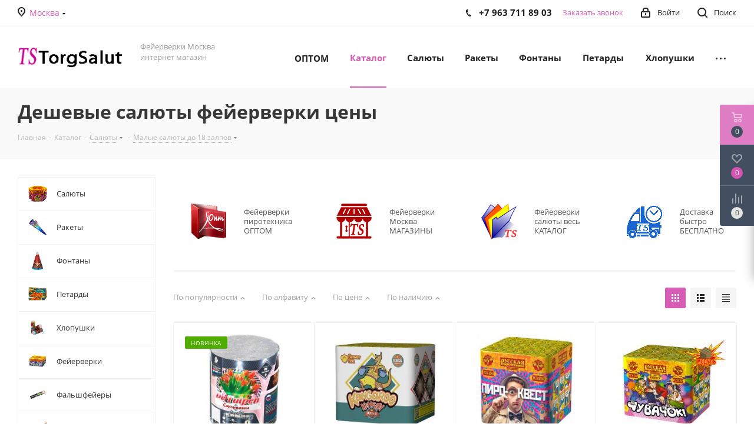

--- FILE ---
content_type: text/html; charset=UTF-8
request_url: https://torgsalut.ru/catalog/malye_salyuty_do_18_zalpov/filter/price-base-to-5884.85/apply/
body_size: 57383
content:
<!DOCTYPE html>
<html xmlns="http://www.w3.org/1999/xhtml" xml:lang="ru" lang="ru" >
<head><link rel="next" href="https://torgsalut.ru/catalog/malye_salyuty_do_18_zalpov/filter/price-base-to-5884.85/apply/?PAGEN_1=2" />
	<title>Дешевые салюты фейерверки цены дешёвые салюты и фейерверки цены салюты и фейерверки дешево цены салюты и фейерверки цены дешевле салюты и фейерверки цены дешево цена салюты и фейерверки дешево| TorgSalut.ru</title>
	<meta name="viewport" content="initial-scale=1.0, width=device-width" />
	<meta name="HandheldFriendly" content="true" />
	<meta name="yes" content="yes" />
	<meta name="apple-mobile-web-app-status-bar-style" content="black" />
	<meta name="SKYPE_TOOLBAR" content="SKYPE_TOOLBAR_PARSER_COMPATIBLE" />
	<meta http-equiv="Content-Type" content="text/html; charset=UTF-8" />
<meta name="keywords" content="Дешевые салюты фейерверки цены, дешёвые салюты и фейерверки цены, салюты и фейерверки дешево цены, салюты и фейерверки цены дешевле, салюты и фейерверки цены дешево, цена салюты и фейерверки дешево," />
<meta name="description" content="Дешевые салюты фейерверки цены дешёвые салюты и фейерверки цены салюты и фейерверки дешево цены салюты и фейерверки цены дешевле салюты и фейерверки цены дешево цена салюты и фейерверки дешево| TorgSalut.ru" />
<script data-skip-moving="true">(function(w, d, n) {var cl = "bx-core";var ht = d.documentElement;var htc = ht ? ht.className : undefined;if (htc === undefined || htc.indexOf(cl) !== -1){return;}var ua = n.userAgent;if (/(iPad;)|(iPhone;)/i.test(ua)){cl += " bx-ios";}else if (/Windows/i.test(ua)){cl += ' bx-win';}else if (/Macintosh/i.test(ua)){cl += " bx-mac";}else if (/Linux/i.test(ua) && !/Android/i.test(ua)){cl += " bx-linux";}else if (/Android/i.test(ua)){cl += " bx-android";}cl += (/(ipad|iphone|android|mobile|touch)/i.test(ua) ? " bx-touch" : " bx-no-touch");cl += w.devicePixelRatio && w.devicePixelRatio >= 2? " bx-retina": " bx-no-retina";if (/AppleWebKit/.test(ua)){cl += " bx-chrome";}else if (/Opera/.test(ua)){cl += " bx-opera";}else if (/Firefox/.test(ua)){cl += " bx-firefox";}ht.className = htc ? htc + " " + cl : cl;})(window, document, navigator);</script>


<link href="https://fonts.googleapis.com/css?family=Open+Sans:300italic,400italic,600italic,700italic,800italic,400,300,500,600,700,800&subset=latin,cyrillic-ext"  rel="stylesheet" />
<link href="/bitrix/css/aspro.next/notice.min.css?16892028322906"  rel="stylesheet" />
<link href="/bitrix/js/ui/design-tokens/dist/ui.design-tokens.min.css?171655497923463"  rel="stylesheet" />
<link href="/bitrix/js/ui/fonts/opensans/ui.font.opensans.min.css?16892028282320"  rel="stylesheet" />
<link href="/bitrix/js/main/popup/dist/main.popup.bundle.min.css?175043515028056"  rel="stylesheet" />
<link href="/bitrix/cache/css/s1/aspro_next/page_1d20d02829c7cd41a46e6e08aec6b035/page_1d20d02829c7cd41a46e6e08aec6b035_v1.css?17617684951359"  rel="stylesheet" />
<link href="/bitrix/cache/css/s1/aspro_next/template_9d17c976cda2876b2c77cfcae88a51ed/template_9d17c976cda2876b2c77cfcae88a51ed_v1.css?17617684951138988"  data-template-style="true" rel="stylesheet" />




<script type="extension/settings" data-extension="currency.currency-core">{"region":"ru"}</script>



<link rel="shortcut icon" href="/favicon.png" type="image/png" />
<link rel="apple-touch-icon" sizes="180x180" href="/upload/CNext/90d/90d7cbfc8ff3a4a7e9c14c17cf3502cb.png" />
<style>html {--border-radius:8px;--theme-base-color:#d75cb6;--theme-base-color-hue:316;--theme-base-color-saturation:61%;--theme-base-color-lightness:60%;--theme-base-opacity-color:#d75cb61a;--theme-more-color:#d75cb6;--theme-more-color-hue:316;--theme-more-color-saturation:61%;--theme-more-color-lightness:60%;--theme-lightness-hover-diff:6%;}</style>
<meta property="ya:interaction" content="XML_FORM" />
<meta property="ya:interaction:url" content="https://torgsalut.ru/catalog/malye_salyuty_do_18_zalpov/filter/price-base-to-5884.85/apply/?mode=xml" />
<meta property="og:title" content="Дешевые салюты фейерверки цены дешёвые салюты и фейерверки цены салюты и фейерверки дешево цены салюты и фейерверки цены дешевле салюты и фейерверки цены дешево цена салюты и фейерверки дешево| TorgSalut.ru" />
<meta property="og:type" content="website" />
<meta property="og:image" content="https://torgsalut.ru:443/upload/CNext/402/402ccc424cb6899adb3047acf44bd8b0.png" />
<link rel="image_src" href="https://torgsalut.ru:443/upload/CNext/402/402ccc424cb6899adb3047acf44bd8b0.png"  />
<meta property="og:url" content="https://torgsalut.ru:443/catalog/malye_salyuty_do_18_zalpov/filter/price-base-to-5884.85/apply/" />
<meta property="og:description" content="Дешевые салюты фейерверки цены дешёвые салюты и фейерверки цены салюты и фейерверки дешево цены салюты и фейерверки цены дешевле салюты и фейерверки цены дешево цена салюты и фейерверки дешево| TorgSalut.ru" />



		<meta name="yandex-verification" content="86de8e655599d789" />
</head>
<body class=" site_s1 fill_bg_n" id="main">
	<div id="panel"></div>

	
	
				<!--'start_frame_cache_basketitems-component-block'-->												<div id="ajax_basket"></div>
					<!--'end_frame_cache_basketitems-component-block'-->						
		
					
	<div class="wrapper1  header_bgcolored with_left_block  catalog_page basket_fly basket_fill_DARK side_LEFT catalog_icons_Y banner_auto with_fast_view mheader-v2 header-v1 regions_Y fill_N footer-v1 front-vindex1 mfixed_Y mfixed_view_always title-v3 with_phones store_LIST_AMOUNT">
		
		<div class="header_wrap visible-lg visible-md title-v3">
			<header id="header">
				<div class="top-block top-block-v1">
	<div class="maxwidth-theme">		
		<div class="wrapp_block">
			<div class="row">
									<div class="top-block-item col-md-2">
						<div class="top-description">
							<!--'start_frame_cache_header-regionality-block'-->	<div class="region_wrapper">
		<div class="city_title">Ваш город</div>
		<div class="js_city_chooser colored list" data-param-url="%2Fcatalog%2Fmalye_salyuty_do_18_zalpov%2Ffilter%2Fprice-base-to-5884.85%2Fapply%2F" data-param-form_id="city_chooser">
			<span>Москва</span><span class="arrow"><i></i></span>

		</div>
		<div class="dropdown">
			<div class="wrap">
									<div class="more_item current">
						<span data-region_id="51" data-href="https://torgsalut.ru/catalog/malye_salyuty_do_18_zalpov/filter/price-base-to-5884.85/apply/">Москва</span>
					</div>
							</div>
		</div>
			</div>
<!--'end_frame_cache_header-regionality-block'-->						</div>
					</div>
								<div class="top-block-item pull-left visible-lg">
					
						<!--'start_frame_cache_address-block1'-->		
												<div class="address twosmallfont inline-block">
						129301 Москва, Проспект Мира, дом&nbsp;186/2&nbsp; <br>
 <a href="/contacts/stores/294506/">МАГАЗИН ФЕЙЕРВЕРКОВ</a>					</div>
							
				<!--'end_frame_cache_address-block1'-->		
					</div>
				<div class="top-block-item pull-right show-fixed top-ctrl">
					<button class="top-btn inline-search-show twosmallfont">
						<i class="svg inline  svg-inline-search" aria-hidden="true" ><svg xmlns="http://www.w3.org/2000/svg" width="17" height="17" viewBox="0 0 17 17">
  <defs>
    <style>
      .sscls-1 {
        fill: #222;
        fill-rule: evenodd;
      }
    </style>
  </defs>
  <path class="sscls-1" d="M7.5,0A7.5,7.5,0,1,1,0,7.5,7.5,7.5,0,0,1,7.5,0Zm0,2A5.5,5.5,0,1,1,2,7.5,5.5,5.5,0,0,1,7.5,2Z"/>
  <path class="sscls-1" d="M13.417,12.035l3.3,3.3a0.978,0.978,0,1,1-1.382,1.382l-3.3-3.3A0.978,0.978,0,0,1,13.417,12.035Z"/>
</svg>
</i>						<span class="dark-color">Поиск</span>
					</button>
				</div>
				<div class="top-block-item pull-right show-fixed top-ctrl">
					<div class="basket_wrap twosmallfont">
																</div>
				</div>
				<div class="top-block-item pull-right show-fixed top-ctrl">
					<div class="personal_wrap">
						<div class="personal top login twosmallfont">
									
		<!--'start_frame_cache_header-auth-block1'-->							<!-- noindex --><a rel="nofollow" title="Мой кабинет" class="personal-link dark-color animate-load" data-event="jqm" data-param-type="auth" data-param-backurl="/catalog/malye_salyuty_do_18_zalpov/filter/price-base-to-5884.85/apply/" data-name="auth" href="/personal/"><i class="svg inline  svg-inline-cabinet" aria-hidden="true" title="Мой кабинет"><svg xmlns="http://www.w3.org/2000/svg" width="16" height="17" viewBox="0 0 16 17">
  <defs>
    <style>
      .loccls-1 {
        fill: #222;
        fill-rule: evenodd;
      }
    </style>
  </defs>
  <path class="loccls-1" d="M14,17H2a2,2,0,0,1-2-2V8A2,2,0,0,1,2,6H3V4A4,4,0,0,1,7,0H9a4,4,0,0,1,4,4V6h1a2,2,0,0,1,2,2v7A2,2,0,0,1,14,17ZM11,4A2,2,0,0,0,9,2H7A2,2,0,0,0,5,4V6h6V4Zm3,4H2v7H14V8ZM8,9a1,1,0,0,1,1,1v2a1,1,0,0,1-2,0V10A1,1,0,0,1,8,9Z"/>
</svg>
</i><span class="wrap"><span class="name">Войти</span></span></a><!-- /noindex -->									<!--'end_frame_cache_header-auth-block1'-->							</div>
					</div>
				</div>
									<div class="top-block-item pull-right">
						<div class="phone-block">
															<div class="inline-block">
									<!--'start_frame_cache_header-allphones-block1'-->											<div class="phone">
				<i class="svg svg-phone"></i>
				<a rel="nofollow" href="tel:+79637118903">+7 963 711 89 03</a>
							</div>
							<!--'end_frame_cache_header-allphones-block1'-->								</div>
																						<div class="inline-block">
									<span class="callback-block animate-load twosmallfont colored" data-event="jqm" data-param-form_id="CALLBACK" data-name="callback">Заказать звонок</span>
								</div>
													</div>
					</div>
							</div>
		</div>
	</div>
</div>
<div class="header-wrapper topmenu-LIGHT">
	<div class="wrapper_inner">
		<div class="logo_and_menu-row">
			<div class="logo-row row">
				<div class="logo-block col-md-2 col-sm-3">
					<div class="logo colored">
						<a href="/"><img src="/upload/CNext/402/402ccc424cb6899adb3047acf44bd8b0.png" alt="TorgSalut.RU" title="TorgSalut.RU" data-src="" /></a>					</div>
				</div>
				<div class="col-md-2 hidden-sm hidden-xs">
					<div class="top-description">
						Фейерверки Москва интернет магазин<br>
 <br>					</div>
				</div>
				<div class="col-md-8 menu-row">
					<div class="nav-main-collapse collapse in">
						<div class="menu-only">
							<nav class="mega-menu sliced">
											<div class="table-menu ">
		<table>
			<tr>
									
										<td class="menu-item unvisible  icon sale_icon  ">
						<div class="wrap">
							<a class="" href="/optom/">
								<div>
																			<i class="svg inline  svg-inline-sale" aria-hidden="true" ><svg id="sale.svg" xmlns="http://www.w3.org/2000/svg" width="22" height="18" viewBox="0 0 22 18">
  <defs>
    <style>
      .cls-1 {
        fill: #fff;
        fill-rule: evenodd;
      }
    </style>
  </defs>
  <path id="Shape" class="cls-1" d="M21.762,7.877a2.765,2.765,0,0,1,0,2.185l-2.935,5.905A2.99,2.99,0,0,1,16,18H3a3,3,0,0,1-3-3V3A3,3,0,0,1,3,0H16a2.989,2.989,0,0,1,2.654,1.63v0L18.676,1.67c0.034,0.068.072,0.132,0.1,0.2Zm-1.946,1.94-2.728,5.463a0.737,0.737,0,0,1-.211.267,0.982,0.982,0,0,1-.815.453H3a1,1,0,0,1-1-1V3A1,1,0,0,1,3,2H16.063a0.982,0.982,0,0,1,.772.389,0.645,0.645,0,0,1,.253.283l2.728,5.463A2.119,2.119,0,0,1,19.816,9.817ZM5.891,12.907l6.7-8.568a0.816,0.816,0,1,1,1.413.816L7.3,13.723A0.816,0.816,0,1,1,5.891,12.907ZM6.5,4A2.5,2.5,0,1,1,4,6.5,2.5,2.5,0,0,1,6.5,4Zm0,1.563a0.937,0.937,0,1,1-.937.937A0.937,0.937,0,0,1,6.5,5.562ZM13.5,9A2.5,2.5,0,1,1,11,11.5,2.5,2.5,0,0,1,13.5,9Zm0,1.563a0.938,0.938,0,1,1-.937.937A0.938,0.938,0,0,1,13.5,10.562Z"/>
</svg>
</i>																		ОПТОМ									<div class="line-wrapper"><span class="line"></span></div>
								</div>
							</a>
													</div>
					</td>
									
										<td class="menu-item unvisible dropdown   active">
						<div class="wrap">
							<a class="dropdown-toggle" href="/catalog/">
								<div>
																		Каталог									<div class="line-wrapper"><span class="line"></span></div>
								</div>
							</a>
															<span class="tail"></span>
								<div class="dropdown-menu ">
									
										<div class="customScrollbar scrollbar">
											<ul class="menu-wrapper " >
																																																			<li class="   has_img parent-items">
																																			<a href="/catalog/salyuty/" title="Салюты"><span class="name">Салюты</span></a>
																																														</li>
																																																			<li class="   has_img parent-items">
																																			<a href="/catalog/rakety_dlya_feyerverka/" title="Ракеты"><span class="name">Ракеты</span></a>
																																														</li>
																																																			<li class="   has_img parent-items">
																																			<a href="/catalog/bolshie_fontany_pirotekhnika/" title="Фонтаны"><span class="name">Фонтаны</span></a>
																																														</li>
																																																			<li class="   has_img parent-items">
																																			<a href="/catalog/petardy/" title="Петарды"><span class="name">Петарды</span></a>
																																														</li>
																																																			<li class="   has_img parent-items">
																																			<a href="/catalog/khlopushki/" title="Хлопушки"><span class="name">Хлопушки</span></a>
																																														</li>
																																																			<li class="   has_img parent-items">
																																			<a href="/catalog/feyerverki/" title="Фейерверки"><span class="name">Фейерверки</span></a>
																																														</li>
																																																			<li class="   has_img parent-items">
																																			<a href="/catalog/falshfeyery/" title="Фальшфейеры"><span class="name">Фальшфейеры</span></a>
																																														</li>
																																																			<li class="   has_img parent-items">
																																			<a href="/catalog/rimskie_svechi/" title="Римские свечи"><span class="name">Римские свечи</span></a>
																																														</li>
																																																			<li class="   has_img parent-items">
																																			<a href="/catalog/bengalskie_ogni/" title="Бенгальские огни"><span class="name">Бенгальские огни</span></a>
																																														</li>
																																																			<li class="   has_img parent-items">
																																			<a href="/catalog/batarei_salyutov/" title="Батареи салютов"><span class="name">Батареи салютов</span></a>
																																														</li>
																																																			<li class="   has_img parent-items">
																																			<a href="/catalog/odinochnye_salyuty/" title="Одиночные салюты"><span class="name">Одиночные салюты</span></a>
																																														</li>
																																																			<li class="   has_img parent-items">
																																			<a href="/catalog/festivalnye_shary/" title="Фестивальные шары"><span class="name">Фестивальные шары</span></a>
																																														</li>
																																																			<li class="   has_img parent-items">
																																			<a href="/catalog/pirotekhnika/" title="Пиротехника на выбор"><span class="name">Пиротехника на выбор</span></a>
																																														</li>
																																																			<li class="   has_img parent-items">
																																			<a href="/catalog/alternativa_feyerverkam/" title="Альтернатива салюту"><span class="name">Альтернатива салюту</span></a>
																																														</li>
																							</ul>
										</div>

									
								</div>
													</div>
					</td>
									
										<td class="menu-item unvisible dropdown   ">
						<div class="wrap">
							<a class="dropdown-toggle" href="/catalog/salyuty/">
								<div>
																		Салюты									<div class="line-wrapper"><span class="line"></span></div>
								</div>
							</a>
															<span class="tail"></span>
								<div class="dropdown-menu ">
									
										<div class="customScrollbar scrollbar">
											<ul class="menu-wrapper " >
																																																			<li class="  active has_img parent-items">
																																			<a href="/catalog/malye_salyuty_do_18_zalpov/" title="Салюты до 18 залпов"><span class="name">Салюты до 18 залпов</span></a>
																																														</li>
																																																			<li class="   has_img parent-items">
																																			<a href="/catalog/malye_salyuty_do_20_zalpov/" title="Салюты до 20 залпов"><span class="name">Салюты до 20 залпов</span></a>
																																														</li>
																																																			<li class="   has_img parent-items">
																																			<a href="/catalog/srednie_salyuty_do_25_zalpov/" title="Салюты  до 25 залпов"><span class="name">Салюты  до 25 залпов</span></a>
																																														</li>
																																																			<li class="   has_img parent-items">
																																			<a href="/catalog/srednie_salyuty_do_40_zalpov/" title="Салюты до 40 залпов"><span class="name">Салюты до 40 залпов</span></a>
																																														</li>
																																																			<li class="   has_img parent-items">
																																			<a href="/catalog/srednie_salyuty_do_50_zalpov/" title="Салюты до 50 залпов"><span class="name">Салюты до 50 залпов</span></a>
																																														</li>
																																																			<li class="   has_img parent-items">
																																			<a href="/catalog/bolshie_salyuty_do_80_zalpov/" title="Салюты до 80 залпов"><span class="name">Салюты до 80 залпов</span></a>
																																														</li>
																																																			<li class="   has_img parent-items">
																																			<a href="/catalog/bolshie_salyuty_do_100_zalpov/" title="Салюты до 100 залпов"><span class="name">Салюты до 100 залпов</span></a>
																																														</li>
																																																			<li class="   has_img parent-items">
																																			<a href="/catalog/bolshie_salyuty/" title="Салюты до 400 залпов"><span class="name">Салюты до 400 залпов</span></a>
																																														</li>
																							</ul>
										</div>

									
								</div>
													</div>
					</td>
									
										<td class="menu-item unvisible dropdown   ">
						<div class="wrap">
							<a class="dropdown-toggle" href="/catalog/rakety_dlya_feyerverka/">
								<div>
																		Ракеты									<div class="line-wrapper"><span class="line"></span></div>
								</div>
							</a>
															<span class="tail"></span>
								<div class="dropdown-menu ">
									
										<div class="customScrollbar scrollbar">
											<ul class="menu-wrapper " >
																																																			<li class="   has_img parent-items">
																																			<a href="/catalog/malye_rakety/" title="Ракеты малые"><span class="name">Ракеты малые</span></a>
																																														</li>
																																																			<li class="   has_img parent-items">
																																			<a href="/catalog/srednie_rakety/" title="Ракеты средние"><span class="name">Ракеты средние</span></a>
																																														</li>
																																																			<li class="   has_img parent-items">
																																			<a href="/catalog/bolshie_rakety/" title="Ракеты большие"><span class="name">Ракеты большие</span></a>
																																														</li>
																																																			<li class="   has_img parent-items">
																																			<a href="/catalog/rakety_s_parashyutom/" title="Ракеты - парашюты"><span class="name">Ракеты - парашюты</span></a>
																																														</li>
																							</ul>
										</div>

									
								</div>
													</div>
					</td>
									
										<td class="menu-item unvisible dropdown   ">
						<div class="wrap">
							<a class="dropdown-toggle" href="/catalog/bolshie_fontany_pirotekhnika/">
								<div>
																		Фонтаны									<div class="line-wrapper"><span class="line"></span></div>
								</div>
							</a>
															<span class="tail"></span>
								<div class="dropdown-menu ">
									
										<div class="customScrollbar scrollbar">
											<ul class="menu-wrapper " >
																																																			<li class="   has_img parent-items">
																																			<a href="/catalog/malye_fontany_pirotekhnika/" title="Малые фонтаны"><span class="name">Малые фонтаны</span></a>
																																														</li>
																																																			<li class="   has_img parent-items">
																																			<a href="/catalog/fontany_vysota_do_1_5_metra/" title="Фонтаны - до 1,5 метра"><span class="name">Фонтаны - до 1,5 метра</span></a>
																																														</li>
																																																			<li class="   has_img parent-items">
																																			<a href="/catalog/fontany_vysota_do_3_5_metrov/" title="Фонтаны - до 3,5 метров"><span class="name">Фонтаны - до 3,5 метров</span></a>
																																														</li>
																																																			<li class="   has_img parent-items">
																																			<a href="/catalog/fontany_vysota_do_7_5_metrov/" title="Фонтаны - до 7,5 метров"><span class="name">Фонтаны - до 7,5 метров</span></a>
																																														</li>
																							</ul>
										</div>

									
								</div>
													</div>
					</td>
									
										<td class="menu-item unvisible dropdown   ">
						<div class="wrap">
							<a class="dropdown-toggle" href="/catalog/petardy/">
								<div>
																		Петарды									<div class="line-wrapper"><span class="line"></span></div>
								</div>
							</a>
															<span class="tail"></span>
								<div class="dropdown-menu ">
									
										<div class="customScrollbar scrollbar">
											<ul class="menu-wrapper " >
																																																			<li class="   has_img parent-items">
																																			<a href="/catalog/malenkie_petardy/" title="Малые петарды"><span class="name">Малые петарды</span></a>
																																														</li>
																																																			<li class="   has_img parent-items">
																																			<a href="/catalog/srednie_petardy/" title="Средние петарды"><span class="name">Средние петарды</span></a>
																																														</li>
																																																			<li class="   has_img parent-items">
																																			<a href="/catalog/bolshie_petardy/" title="Большие петарды"><span class="name">Большие петарды</span></a>
																																														</li>
																																																			<li class="   has_img parent-items">
																																			<a href="/catalog/granaty_i_limonki_bomby/" title="Гранаты и лимонки"><span class="name">Гранаты и лимонки</span></a>
																																														</li>
																																																			<li class="   has_img parent-items">
																																			<a href="/catalog/petardy_v_assortimente/" title="Бомбочки"><span class="name">Бомбочки</span></a>
																																														</li>
																							</ul>
										</div>

									
								</div>
													</div>
					</td>
									
										<td class="menu-item unvisible dropdown   ">
						<div class="wrap">
							<a class="dropdown-toggle" href="/catalog/khlopushki/">
								<div>
																		Хлопушки									<div class="line-wrapper"><span class="line"></span></div>
								</div>
							</a>
															<span class="tail"></span>
								<div class="dropdown-menu ">
									
										<div class="customScrollbar scrollbar">
											<ul class="menu-wrapper " >
																																																			<li class="   has_img parent-items">
																																			<a href="/catalog/malenkie_khlopushki/" title="Маленькие хлопушки"><span class="name">Маленькие хлопушки</span></a>
																																														</li>
																																																			<li class="   has_img parent-items">
																																			<a href="/catalog/nabory_khlopushek_v_assortimente/" title="Наборы разных хлопушек"><span class="name">Наборы разных хлопушек</span></a>
																																														</li>
																																																			<li class="   has_img parent-items">
																																			<a href="/catalog/naduvnye_khlopushki/" title="Надувные хлопушки"><span class="name">Надувные хлопушки</span></a>
																																														</li>
																																																			<li class="   has_img parent-items">
																																			<a href="/catalog/pnevmaticheskie_khlopushki/" title="Пневматические хлопушки"><span class="name">Пневматические хлопушки</span></a>
																																														</li>
																							</ul>
										</div>

									
								</div>
													</div>
					</td>
									
										<td class="menu-item unvisible dropdown   ">
						<div class="wrap">
							<a class="dropdown-toggle" href="/catalog/feyerverki/">
								<div>
																		Фейерверки									<div class="line-wrapper"><span class="line"></span></div>
								</div>
							</a>
															<span class="tail"></span>
								<div class="dropdown-menu ">
									
										<div class="customScrollbar scrollbar">
											<ul class="menu-wrapper " >
																																																			<li class="   has_img parent-items">
																																			<a href="/catalog/feyerverki_do_25_vystrelov/" title="Фейерверки до 25 выстрелов"><span class="name">Фейерверки до 25 выстрелов</span></a>
																																														</li>
																																																			<li class="   has_img parent-items">
																																			<a href="/catalog/feyerverki_do_50_vystrelov/" title="фейерверки до 50 выстрелов"><span class="name">фейерверки до 50 выстрелов</span></a>
																																														</li>
																																																			<li class="   has_img parent-items">
																																			<a href="/catalog/feyerverki_do_100_vystrelov/" title="Фейерверки до 100 выстрелов"><span class="name">Фейерверки до 100 выстрелов</span></a>
																																														</li>
																																																			<li class="   has_img parent-items">
																																			<a href="/catalog/feyerverki_do_150_vystrelov/" title="Фейерверки до 150 выстрелов"><span class="name">Фейерверки до 150 выстрелов</span></a>
																																														</li>
																																																			<li class="   has_img parent-items">
																																			<a href="/catalog/veernye_feyerverki/" title="Веерные фейерверки"><span class="name">Веерные фейерверки</span></a>
																																														</li>
																																																			<li class="   has_img parent-items">
																																			<a href="/catalog/feyerverki_do_200_vystrelov/" title="Фейерверки до 200 выстрелов"><span class="name">Фейерверки до 200 выстрелов</span></a>
																																														</li>
																																																			<li class="   has_img parent-items">
																																			<a href="/catalog/dnevnye_feyerverki/" title="Дневные фейерверки"><span class="name">Дневные фейерверки</span></a>
																																														</li>
																																																			<li class="   has_img parent-items">
																																			<a href="/catalog/letayushchie_feyerverki/" title="Летающие салюты"><span class="name">Летающие салюты</span></a>
																																														</li>
																							</ul>
										</div>

									
								</div>
													</div>
					</td>
									
										<td class="menu-item unvisible dropdown   ">
						<div class="wrap">
							<a class="dropdown-toggle" href="/catalog/falshfeyery/">
								<div>
																		Фальшфейеры									<div class="line-wrapper"><span class="line"></span></div>
								</div>
							</a>
															<span class="tail"></span>
								<div class="dropdown-menu ">
									
										<div class="customScrollbar scrollbar">
											<ul class="menu-wrapper " >
																																																			<li class="   has_img parent-items">
																																			<a href="/catalog/falshfeyery_fakely_tsvetnogo_dyma/" title="Фальшфейеры - дым"><span class="name">Фальшфейеры - дым</span></a>
																																														</li>
																																																			<li class="   has_img parent-items">
																																			<a href="/catalog/falshfeyery_fakely_tsvetnogo_ognya/" title="Фальшфейеры - огонь"><span class="name">Фальшфейеры - огонь</span></a>
																																														</li>
																							</ul>
										</div>

									
								</div>
													</div>
					</td>
									
										<td class="menu-item unvisible dropdown   ">
						<div class="wrap">
							<a class="dropdown-toggle" href="/catalog/rimskie_svechi/">
								<div>
																		Римские свечи									<div class="line-wrapper"><span class="line"></span></div>
								</div>
							</a>
															<span class="tail"></span>
								<div class="dropdown-menu ">
									
										<div class="customScrollbar scrollbar">
											<ul class="menu-wrapper " >
																																																			<li class="   has_img parent-items">
																																			<a href="/catalog/rimskie_svechi_do_5_vystrelov/" title="Римские свечи до 5 залпов"><span class="name">Римские свечи до 5 залпов</span></a>
																																														</li>
																																																			<li class="   has_img parent-items">
																																			<a href="/catalog/rimskie_svechi_do_10_vystrelov/" title="Римские свечи до 10 залпов"><span class="name">Римские свечи до 10 залпов</span></a>
																																														</li>
																																																			<li class="   has_img parent-items">
																																			<a href="/catalog/rimskie_svechi_do_40_vystrelov/" title="Римские свечи до 40 залпов"><span class="name">Римские свечи до 40 залпов</span></a>
																																														</li>
																							</ul>
										</div>

									
								</div>
													</div>
					</td>
									
										<td class="menu-item unvisible dropdown   ">
						<div class="wrap">
							<a class="dropdown-toggle" href="/catalog/bengalskie_ogni/">
								<div>
																		Бенгальские огни									<div class="line-wrapper"><span class="line"></span></div>
								</div>
							</a>
															<span class="tail"></span>
								<div class="dropdown-menu ">
									
										<div class="customScrollbar scrollbar">
											<ul class="menu-wrapper " >
																																																			<li class="   has_img parent-items">
																																			<a href="/catalog/bengalskie_ogni_do_200_mm/" title="Бенгальские огни до 200 мм."><span class="name">Бенгальские огни до 200 мм.</span></a>
																																														</li>
																																																			<li class="   has_img parent-items">
																																			<a href="/catalog/bengalskie_ogni_do_450_mm/" title="Бенгальские огни до 450 мм."><span class="name">Бенгальские огни до 450 мм.</span></a>
																																														</li>
																																																			<li class="   has_img parent-items">
																																			<a href="/catalog/bengalskie_ogni_do_650_mm/" title="Бенгальские огни до 650 мм."><span class="name">Бенгальские огни до 650 мм.</span></a>
																																														</li>
																																																			<li class="   has_img parent-items">
																																			<a href="/catalog/bengalskie_ogni_figury/" title="Бенгальские огни - фигуры"><span class="name">Бенгальские огни - фигуры</span></a>
																																														</li>
																																																			<li class="   has_img parent-items">
																																			<a href="/catalog/tsvetnye_bengalskie_ogni/" title="Цветные бенгальские огни"><span class="name">Цветные бенгальские огни</span></a>
																																														</li>
																							</ul>
										</div>

									
								</div>
													</div>
					</td>
									
										<td class="menu-item unvisible dropdown   ">
						<div class="wrap">
							<a class="dropdown-toggle" href="/catalog/batarei_salyutov/">
								<div>
																		Батареи салютов									<div class="line-wrapper"><span class="line"></span></div>
								</div>
							</a>
															<span class="tail"></span>
								<div class="dropdown-menu ">
									
										<div class="customScrollbar scrollbar">
											<ul class="menu-wrapper " >
																																																			<li class="   has_img parent-items">
																																			<a href="/catalog/batarei_salyutov_do_25_zalpov/" title="Батареи салютов до 25 залпов"><span class="name">Батареи салютов до 25 залпов</span></a>
																																														</li>
																																																			<li class="   has_img parent-items">
																																			<a href="/catalog/batarei_salyutov_do_50_zalpov/" title="Батареи салютов до 50 залпов"><span class="name">Батареи салютов до 50 залпов</span></a>
																																														</li>
																																																			<li class="   has_img parent-items">
																																			<a href="/catalog/batarei_salyutov_do_100_zalpov/" title="Батареи салютов до 100 залпов"><span class="name">Батареи салютов до 100 залпов</span></a>
																																														</li>
																																																			<li class="   has_img parent-items">
																																			<a href="/catalog/batarei_salyutov_do_150_zalpov/" title="Батареи салютов до 150 залпов"><span class="name">Батареи салютов до 150 залпов</span></a>
																																														</li>
																																																			<li class="   has_img parent-items">
																																			<a href="/catalog/batarei_salyutov_do_200_zalpov/" title="Батареи салютов до 200 залпов"><span class="name">Батареи салютов до 200 залпов</span></a>
																																														</li>
																							</ul>
										</div>

									
								</div>
													</div>
					</td>
									
										<td class="menu-item unvisible dropdown   ">
						<div class="wrap">
							<a class="dropdown-toggle" href="/catalog/odinochnye_salyuty/">
								<div>
																		Одиночные салюты									<div class="line-wrapper"><span class="line"></span></div>
								</div>
							</a>
															<span class="tail"></span>
								<div class="dropdown-menu ">
									
										<div class="customScrollbar scrollbar">
											<ul class="menu-wrapper " >
																																																			<li class="   has_img parent-items">
																																			<a href="/catalog/odinochnye_salyuty_poshtuchno/" title="Одиночные - поштучно"><span class="name">Одиночные - поштучно</span></a>
																																														</li>
																																																			<li class="   has_img parent-items">
																																			<a href="/catalog/odinochnye_salyuty_nabory/" title="Одиночные  - в наборах"><span class="name">Одиночные  - в наборах</span></a>
																																														</li>
																							</ul>
										</div>

									
								</div>
													</div>
					</td>
									
										<td class="menu-item unvisible dropdown   ">
						<div class="wrap">
							<a class="dropdown-toggle" href="/catalog/festivalnye_shary/">
								<div>
																		Фестивальные шары									<div class="line-wrapper"><span class="line"></span></div>
								</div>
							</a>
															<span class="tail"></span>
								<div class="dropdown-menu ">
									
										<div class="customScrollbar scrollbar">
											<ul class="menu-wrapper " >
																																																			<li class="   has_img parent-items">
																																			<a href="/catalog/malye_feyerverk_mortiry/" title="Малый калибр - шары"><span class="name">Малый калибр - шары</span></a>
																																														</li>
																																																			<li class="   has_img parent-items">
																																			<a href="/catalog/krupnokalibernye_mortiry/" title="Крупный калибр - шары"><span class="name">Крупный калибр - шары</span></a>
																																														</li>
																																																			<li class="   has_img parent-items">
																																			<a href="/catalog/mnogo_zaryadnye_mortiry_bolshie_festivalnye_shary/" title="Много зарядные мортиры"><span class="name">Много зарядные мортиры</span></a>
																																														</li>
																							</ul>
										</div>

									
								</div>
													</div>
					</td>
									
										<td class="menu-item unvisible dropdown   ">
						<div class="wrap">
							<a class="dropdown-toggle" href="/catalog/pirotekhnika/">
								<div>
																		Пиротехника на выбор									<div class="line-wrapper"><span class="line"></span></div>
								</div>
							</a>
															<span class="tail"></span>
								<div class="dropdown-menu ">
									
										<div class="customScrollbar scrollbar">
											<ul class="menu-wrapper " >
																																																			<li class="   has_img parent-items">
																																			<a href="/catalog/russkiy_feyerverk/" title="Русский фейерверк"><span class="name">Русский фейерверк</span></a>
																																														</li>
																																																			<li class="   has_img parent-items">
																																			<a href="/catalog/russkaya_pirotekhnika/" title="Русская пиротехника"><span class="name">Русская пиротехника</span></a>
																																														</li>
																																																			<li class="   has_img parent-items">
																																			<a href="/catalog/novogodnyaya_pirotekhnika/" title="Новогодняя пиротехника"><span class="name">Новогодняя пиротехника</span></a>
																																														</li>
																																																			<li class="   has_img parent-items">
																																			<a href="/catalog/svadebnaya_pirotekhnika/" title="Свадебная пиротехника"><span class="name">Свадебная пиротехника</span></a>
																																														</li>
																																																			<li class="   has_img parent-items">
																																			<a href="/catalog/professionalnaya_pirotekhnika/" title="Профессионал - пиротехника"><span class="name">Профессионал - пиротехника</span></a>
																																														</li>
																							</ul>
										</div>

									
								</div>
													</div>
					</td>
									
										<td class="menu-item unvisible dropdown   ">
						<div class="wrap">
							<a class="dropdown-toggle" href="/catalog/alternativa_feyerverkam/">
								<div>
																		Альтернатива салюту									<div class="line-wrapper"><span class="line"></span></div>
								</div>
							</a>
															<span class="tail"></span>
								<div class="dropdown-menu ">
									
										<div class="customScrollbar scrollbar">
											<ul class="menu-wrapper " >
																																																			<li class="   has_img parent-items">
																																			<a href="/catalog/ognennye_spetseffekty_oborudovanie/" title="Спецэффекты - оборудование"><span class="name">Спецэффекты - оборудование</span></a>
																																														</li>
																																																			<li class="   has_img parent-items">
																																			<a href="/catalog/konfetti_i_serpantin_shou_oborudovanie/" title="Конфетти - серпантин оборудование"><span class="name">Конфетти - серпантин оборудование</span></a>
																																														</li>
																							</ul>
										</div>

									
								</div>
													</div>
					</td>
				
				<td class="menu-item dropdown js-dropdown nosave unvisible">
					<div class="wrap">
						<a class="dropdown-toggle more-items" href="#">
							<span>Ещё</span>
						</a>
						<span class="tail"></span>
						<ul class="dropdown-menu"></ul>
					</div>
				</td>

			</tr>
		</table>
	</div>
							</nav>
						</div>
					</div>
				</div>
			</div>		</div>
	</div>
	<div class="line-row visible-xs"></div>
</div>			</header>
		</div>

					<div id="headerfixed">
				<div class="maxwidth-theme">
	<div class="logo-row v2 row margin0 menu-row">
		<div class="inner-table-block nopadding logo-block">
			<div class="logo colored">
				<a href="/"><img src="/upload/CNext/402/402ccc424cb6899adb3047acf44bd8b0.png" alt="TorgSalut.RU" title="TorgSalut.RU" data-src="" /></a>			</div>
		</div>
		<div class="inner-table-block menu-block">
			<div class="navs table-menu js-nav">
								<nav class="mega-menu sliced">
					<!-- noindex -->
							<div class="table-menu ">
		<table>
			<tr>
									
										<td class="menu-item unvisible  icon sale_icon  ">
						<div class="wrap">
							<a class="" href="/optom/">
								<div>
																			<i class="svg inline  svg-inline-sale" aria-hidden="true" ><svg id="sale.svg" xmlns="http://www.w3.org/2000/svg" width="22" height="18" viewBox="0 0 22 18">
  <defs>
    <style>
      .cls-1 {
        fill: #fff;
        fill-rule: evenodd;
      }
    </style>
  </defs>
  <path id="Shape" class="cls-1" d="M21.762,7.877a2.765,2.765,0,0,1,0,2.185l-2.935,5.905A2.99,2.99,0,0,1,16,18H3a3,3,0,0,1-3-3V3A3,3,0,0,1,3,0H16a2.989,2.989,0,0,1,2.654,1.63v0L18.676,1.67c0.034,0.068.072,0.132,0.1,0.2Zm-1.946,1.94-2.728,5.463a0.737,0.737,0,0,1-.211.267,0.982,0.982,0,0,1-.815.453H3a1,1,0,0,1-1-1V3A1,1,0,0,1,3,2H16.063a0.982,0.982,0,0,1,.772.389,0.645,0.645,0,0,1,.253.283l2.728,5.463A2.119,2.119,0,0,1,19.816,9.817ZM5.891,12.907l6.7-8.568a0.816,0.816,0,1,1,1.413.816L7.3,13.723A0.816,0.816,0,1,1,5.891,12.907ZM6.5,4A2.5,2.5,0,1,1,4,6.5,2.5,2.5,0,0,1,6.5,4Zm0,1.563a0.937,0.937,0,1,1-.937.937A0.937,0.937,0,0,1,6.5,5.562ZM13.5,9A2.5,2.5,0,1,1,11,11.5,2.5,2.5,0,0,1,13.5,9Zm0,1.563a0.938,0.938,0,1,1-.937.937A0.938,0.938,0,0,1,13.5,10.562Z"/>
</svg>
</i>																		ОПТОМ									<div class="line-wrapper"><span class="line"></span></div>
								</div>
							</a>
													</div>
					</td>
									
										<td class="menu-item unvisible dropdown   active">
						<div class="wrap">
							<a class="dropdown-toggle" href="/catalog/">
								<div>
																		Каталог									<div class="line-wrapper"><span class="line"></span></div>
								</div>
							</a>
															<span class="tail"></span>
								<div class="dropdown-menu ">
									
										<div class="customScrollbar scrollbar">
											<ul class="menu-wrapper " >
																																																			<li class="   has_img parent-items">
																																			<a href="/catalog/salyuty/" title="Салюты"><span class="name">Салюты</span></a>
																																														</li>
																																																			<li class="   has_img parent-items">
																																			<a href="/catalog/rakety_dlya_feyerverka/" title="Ракеты"><span class="name">Ракеты</span></a>
																																														</li>
																																																			<li class="   has_img parent-items">
																																			<a href="/catalog/bolshie_fontany_pirotekhnika/" title="Фонтаны"><span class="name">Фонтаны</span></a>
																																														</li>
																																																			<li class="   has_img parent-items">
																																			<a href="/catalog/petardy/" title="Петарды"><span class="name">Петарды</span></a>
																																														</li>
																																																			<li class="   has_img parent-items">
																																			<a href="/catalog/khlopushki/" title="Хлопушки"><span class="name">Хлопушки</span></a>
																																														</li>
																																																			<li class="   has_img parent-items">
																																			<a href="/catalog/feyerverki/" title="Фейерверки"><span class="name">Фейерверки</span></a>
																																														</li>
																																																			<li class="   has_img parent-items">
																																			<a href="/catalog/falshfeyery/" title="Фальшфейеры"><span class="name">Фальшфейеры</span></a>
																																														</li>
																																																			<li class="   has_img parent-items">
																																			<a href="/catalog/rimskie_svechi/" title="Римские свечи"><span class="name">Римские свечи</span></a>
																																														</li>
																																																			<li class="   has_img parent-items">
																																			<a href="/catalog/bengalskie_ogni/" title="Бенгальские огни"><span class="name">Бенгальские огни</span></a>
																																														</li>
																																																			<li class="   has_img parent-items">
																																			<a href="/catalog/batarei_salyutov/" title="Батареи салютов"><span class="name">Батареи салютов</span></a>
																																														</li>
																																																			<li class="   has_img parent-items">
																																			<a href="/catalog/odinochnye_salyuty/" title="Одиночные салюты"><span class="name">Одиночные салюты</span></a>
																																														</li>
																																																			<li class="   has_img parent-items">
																																			<a href="/catalog/festivalnye_shary/" title="Фестивальные шары"><span class="name">Фестивальные шары</span></a>
																																														</li>
																																																			<li class="   has_img parent-items">
																																			<a href="/catalog/pirotekhnika/" title="Пиротехника на выбор"><span class="name">Пиротехника на выбор</span></a>
																																														</li>
																																																			<li class="   has_img parent-items">
																																			<a href="/catalog/alternativa_feyerverkam/" title="Альтернатива салюту"><span class="name">Альтернатива салюту</span></a>
																																														</li>
																							</ul>
										</div>

									
								</div>
													</div>
					</td>
									
										<td class="menu-item unvisible dropdown   ">
						<div class="wrap">
							<a class="dropdown-toggle" href="/catalog/salyuty/">
								<div>
																		Салюты									<div class="line-wrapper"><span class="line"></span></div>
								</div>
							</a>
															<span class="tail"></span>
								<div class="dropdown-menu ">
									
										<div class="customScrollbar scrollbar">
											<ul class="menu-wrapper " >
																																																			<li class="  active has_img parent-items">
																																			<a href="/catalog/malye_salyuty_do_18_zalpov/" title="Салюты до 18 залпов"><span class="name">Салюты до 18 залпов</span></a>
																																														</li>
																																																			<li class="   has_img parent-items">
																																			<a href="/catalog/malye_salyuty_do_20_zalpov/" title="Салюты до 20 залпов"><span class="name">Салюты до 20 залпов</span></a>
																																														</li>
																																																			<li class="   has_img parent-items">
																																			<a href="/catalog/srednie_salyuty_do_25_zalpov/" title="Салюты  до 25 залпов"><span class="name">Салюты  до 25 залпов</span></a>
																																														</li>
																																																			<li class="   has_img parent-items">
																																			<a href="/catalog/srednie_salyuty_do_40_zalpov/" title="Салюты до 40 залпов"><span class="name">Салюты до 40 залпов</span></a>
																																														</li>
																																																			<li class="   has_img parent-items">
																																			<a href="/catalog/srednie_salyuty_do_50_zalpov/" title="Салюты до 50 залпов"><span class="name">Салюты до 50 залпов</span></a>
																																														</li>
																																																			<li class="   has_img parent-items">
																																			<a href="/catalog/bolshie_salyuty_do_80_zalpov/" title="Салюты до 80 залпов"><span class="name">Салюты до 80 залпов</span></a>
																																														</li>
																																																			<li class="   has_img parent-items">
																																			<a href="/catalog/bolshie_salyuty_do_100_zalpov/" title="Салюты до 100 залпов"><span class="name">Салюты до 100 залпов</span></a>
																																														</li>
																																																			<li class="   has_img parent-items">
																																			<a href="/catalog/bolshie_salyuty/" title="Салюты до 400 залпов"><span class="name">Салюты до 400 залпов</span></a>
																																														</li>
																							</ul>
										</div>

									
								</div>
													</div>
					</td>
									
										<td class="menu-item unvisible dropdown   ">
						<div class="wrap">
							<a class="dropdown-toggle" href="/catalog/rakety_dlya_feyerverka/">
								<div>
																		Ракеты									<div class="line-wrapper"><span class="line"></span></div>
								</div>
							</a>
															<span class="tail"></span>
								<div class="dropdown-menu ">
									
										<div class="customScrollbar scrollbar">
											<ul class="menu-wrapper " >
																																																			<li class="   has_img parent-items">
																																			<a href="/catalog/malye_rakety/" title="Ракеты малые"><span class="name">Ракеты малые</span></a>
																																														</li>
																																																			<li class="   has_img parent-items">
																																			<a href="/catalog/srednie_rakety/" title="Ракеты средние"><span class="name">Ракеты средние</span></a>
																																														</li>
																																																			<li class="   has_img parent-items">
																																			<a href="/catalog/bolshie_rakety/" title="Ракеты большие"><span class="name">Ракеты большие</span></a>
																																														</li>
																																																			<li class="   has_img parent-items">
																																			<a href="/catalog/rakety_s_parashyutom/" title="Ракеты - парашюты"><span class="name">Ракеты - парашюты</span></a>
																																														</li>
																							</ul>
										</div>

									
								</div>
													</div>
					</td>
									
										<td class="menu-item unvisible dropdown   ">
						<div class="wrap">
							<a class="dropdown-toggle" href="/catalog/bolshie_fontany_pirotekhnika/">
								<div>
																		Фонтаны									<div class="line-wrapper"><span class="line"></span></div>
								</div>
							</a>
															<span class="tail"></span>
								<div class="dropdown-menu ">
									
										<div class="customScrollbar scrollbar">
											<ul class="menu-wrapper " >
																																																			<li class="   has_img parent-items">
																																			<a href="/catalog/malye_fontany_pirotekhnika/" title="Малые фонтаны"><span class="name">Малые фонтаны</span></a>
																																														</li>
																																																			<li class="   has_img parent-items">
																																			<a href="/catalog/fontany_vysota_do_1_5_metra/" title="Фонтаны - до 1,5 метра"><span class="name">Фонтаны - до 1,5 метра</span></a>
																																														</li>
																																																			<li class="   has_img parent-items">
																																			<a href="/catalog/fontany_vysota_do_3_5_metrov/" title="Фонтаны - до 3,5 метров"><span class="name">Фонтаны - до 3,5 метров</span></a>
																																														</li>
																																																			<li class="   has_img parent-items">
																																			<a href="/catalog/fontany_vysota_do_7_5_metrov/" title="Фонтаны - до 7,5 метров"><span class="name">Фонтаны - до 7,5 метров</span></a>
																																														</li>
																							</ul>
										</div>

									
								</div>
													</div>
					</td>
									
										<td class="menu-item unvisible dropdown   ">
						<div class="wrap">
							<a class="dropdown-toggle" href="/catalog/petardy/">
								<div>
																		Петарды									<div class="line-wrapper"><span class="line"></span></div>
								</div>
							</a>
															<span class="tail"></span>
								<div class="dropdown-menu ">
									
										<div class="customScrollbar scrollbar">
											<ul class="menu-wrapper " >
																																																			<li class="   has_img parent-items">
																																			<a href="/catalog/malenkie_petardy/" title="Малые петарды"><span class="name">Малые петарды</span></a>
																																														</li>
																																																			<li class="   has_img parent-items">
																																			<a href="/catalog/srednie_petardy/" title="Средние петарды"><span class="name">Средние петарды</span></a>
																																														</li>
																																																			<li class="   has_img parent-items">
																																			<a href="/catalog/bolshie_petardy/" title="Большие петарды"><span class="name">Большие петарды</span></a>
																																														</li>
																																																			<li class="   has_img parent-items">
																																			<a href="/catalog/granaty_i_limonki_bomby/" title="Гранаты и лимонки"><span class="name">Гранаты и лимонки</span></a>
																																														</li>
																																																			<li class="   has_img parent-items">
																																			<a href="/catalog/petardy_v_assortimente/" title="Бомбочки"><span class="name">Бомбочки</span></a>
																																														</li>
																							</ul>
										</div>

									
								</div>
													</div>
					</td>
									
										<td class="menu-item unvisible dropdown   ">
						<div class="wrap">
							<a class="dropdown-toggle" href="/catalog/khlopushki/">
								<div>
																		Хлопушки									<div class="line-wrapper"><span class="line"></span></div>
								</div>
							</a>
															<span class="tail"></span>
								<div class="dropdown-menu ">
									
										<div class="customScrollbar scrollbar">
											<ul class="menu-wrapper " >
																																																			<li class="   has_img parent-items">
																																			<a href="/catalog/malenkie_khlopushki/" title="Маленькие хлопушки"><span class="name">Маленькие хлопушки</span></a>
																																														</li>
																																																			<li class="   has_img parent-items">
																																			<a href="/catalog/nabory_khlopushek_v_assortimente/" title="Наборы разных хлопушек"><span class="name">Наборы разных хлопушек</span></a>
																																														</li>
																																																			<li class="   has_img parent-items">
																																			<a href="/catalog/naduvnye_khlopushki/" title="Надувные хлопушки"><span class="name">Надувные хлопушки</span></a>
																																														</li>
																																																			<li class="   has_img parent-items">
																																			<a href="/catalog/pnevmaticheskie_khlopushki/" title="Пневматические хлопушки"><span class="name">Пневматические хлопушки</span></a>
																																														</li>
																							</ul>
										</div>

									
								</div>
													</div>
					</td>
									
										<td class="menu-item unvisible dropdown   ">
						<div class="wrap">
							<a class="dropdown-toggle" href="/catalog/feyerverki/">
								<div>
																		Фейерверки									<div class="line-wrapper"><span class="line"></span></div>
								</div>
							</a>
															<span class="tail"></span>
								<div class="dropdown-menu ">
									
										<div class="customScrollbar scrollbar">
											<ul class="menu-wrapper " >
																																																			<li class="   has_img parent-items">
																																			<a href="/catalog/feyerverki_do_25_vystrelov/" title="Фейерверки до 25 выстрелов"><span class="name">Фейерверки до 25 выстрелов</span></a>
																																														</li>
																																																			<li class="   has_img parent-items">
																																			<a href="/catalog/feyerverki_do_50_vystrelov/" title="фейерверки до 50 выстрелов"><span class="name">фейерверки до 50 выстрелов</span></a>
																																														</li>
																																																			<li class="   has_img parent-items">
																																			<a href="/catalog/feyerverki_do_100_vystrelov/" title="Фейерверки до 100 выстрелов"><span class="name">Фейерверки до 100 выстрелов</span></a>
																																														</li>
																																																			<li class="   has_img parent-items">
																																			<a href="/catalog/feyerverki_do_150_vystrelov/" title="Фейерверки до 150 выстрелов"><span class="name">Фейерверки до 150 выстрелов</span></a>
																																														</li>
																																																			<li class="   has_img parent-items">
																																			<a href="/catalog/veernye_feyerverki/" title="Веерные фейерверки"><span class="name">Веерные фейерверки</span></a>
																																														</li>
																																																			<li class="   has_img parent-items">
																																			<a href="/catalog/feyerverki_do_200_vystrelov/" title="Фейерверки до 200 выстрелов"><span class="name">Фейерверки до 200 выстрелов</span></a>
																																														</li>
																																																			<li class="   has_img parent-items">
																																			<a href="/catalog/dnevnye_feyerverki/" title="Дневные фейерверки"><span class="name">Дневные фейерверки</span></a>
																																														</li>
																																																			<li class="   has_img parent-items">
																																			<a href="/catalog/letayushchie_feyerverki/" title="Летающие салюты"><span class="name">Летающие салюты</span></a>
																																														</li>
																							</ul>
										</div>

									
								</div>
													</div>
					</td>
									
										<td class="menu-item unvisible dropdown   ">
						<div class="wrap">
							<a class="dropdown-toggle" href="/catalog/falshfeyery/">
								<div>
																		Фальшфейеры									<div class="line-wrapper"><span class="line"></span></div>
								</div>
							</a>
															<span class="tail"></span>
								<div class="dropdown-menu ">
									
										<div class="customScrollbar scrollbar">
											<ul class="menu-wrapper " >
																																																			<li class="   has_img parent-items">
																																			<a href="/catalog/falshfeyery_fakely_tsvetnogo_dyma/" title="Фальшфейеры - дым"><span class="name">Фальшфейеры - дым</span></a>
																																														</li>
																																																			<li class="   has_img parent-items">
																																			<a href="/catalog/falshfeyery_fakely_tsvetnogo_ognya/" title="Фальшфейеры - огонь"><span class="name">Фальшфейеры - огонь</span></a>
																																														</li>
																							</ul>
										</div>

									
								</div>
													</div>
					</td>
									
										<td class="menu-item unvisible dropdown   ">
						<div class="wrap">
							<a class="dropdown-toggle" href="/catalog/rimskie_svechi/">
								<div>
																		Римские свечи									<div class="line-wrapper"><span class="line"></span></div>
								</div>
							</a>
															<span class="tail"></span>
								<div class="dropdown-menu ">
									
										<div class="customScrollbar scrollbar">
											<ul class="menu-wrapper " >
																																																			<li class="   has_img parent-items">
																																			<a href="/catalog/rimskie_svechi_do_5_vystrelov/" title="Римские свечи до 5 залпов"><span class="name">Римские свечи до 5 залпов</span></a>
																																														</li>
																																																			<li class="   has_img parent-items">
																																			<a href="/catalog/rimskie_svechi_do_10_vystrelov/" title="Римские свечи до 10 залпов"><span class="name">Римские свечи до 10 залпов</span></a>
																																														</li>
																																																			<li class="   has_img parent-items">
																																			<a href="/catalog/rimskie_svechi_do_40_vystrelov/" title="Римские свечи до 40 залпов"><span class="name">Римские свечи до 40 залпов</span></a>
																																														</li>
																							</ul>
										</div>

									
								</div>
													</div>
					</td>
									
										<td class="menu-item unvisible dropdown   ">
						<div class="wrap">
							<a class="dropdown-toggle" href="/catalog/bengalskie_ogni/">
								<div>
																		Бенгальские огни									<div class="line-wrapper"><span class="line"></span></div>
								</div>
							</a>
															<span class="tail"></span>
								<div class="dropdown-menu ">
									
										<div class="customScrollbar scrollbar">
											<ul class="menu-wrapper " >
																																																			<li class="   has_img parent-items">
																																			<a href="/catalog/bengalskie_ogni_do_200_mm/" title="Бенгальские огни до 200 мм."><span class="name">Бенгальские огни до 200 мм.</span></a>
																																														</li>
																																																			<li class="   has_img parent-items">
																																			<a href="/catalog/bengalskie_ogni_do_450_mm/" title="Бенгальские огни до 450 мм."><span class="name">Бенгальские огни до 450 мм.</span></a>
																																														</li>
																																																			<li class="   has_img parent-items">
																																			<a href="/catalog/bengalskie_ogni_do_650_mm/" title="Бенгальские огни до 650 мм."><span class="name">Бенгальские огни до 650 мм.</span></a>
																																														</li>
																																																			<li class="   has_img parent-items">
																																			<a href="/catalog/bengalskie_ogni_figury/" title="Бенгальские огни - фигуры"><span class="name">Бенгальские огни - фигуры</span></a>
																																														</li>
																																																			<li class="   has_img parent-items">
																																			<a href="/catalog/tsvetnye_bengalskie_ogni/" title="Цветные бенгальские огни"><span class="name">Цветные бенгальские огни</span></a>
																																														</li>
																							</ul>
										</div>

									
								</div>
													</div>
					</td>
									
										<td class="menu-item unvisible dropdown   ">
						<div class="wrap">
							<a class="dropdown-toggle" href="/catalog/batarei_salyutov/">
								<div>
																		Батареи салютов									<div class="line-wrapper"><span class="line"></span></div>
								</div>
							</a>
															<span class="tail"></span>
								<div class="dropdown-menu ">
									
										<div class="customScrollbar scrollbar">
											<ul class="menu-wrapper " >
																																																			<li class="   has_img parent-items">
																																			<a href="/catalog/batarei_salyutov_do_25_zalpov/" title="Батареи салютов до 25 залпов"><span class="name">Батареи салютов до 25 залпов</span></a>
																																														</li>
																																																			<li class="   has_img parent-items">
																																			<a href="/catalog/batarei_salyutov_do_50_zalpov/" title="Батареи салютов до 50 залпов"><span class="name">Батареи салютов до 50 залпов</span></a>
																																														</li>
																																																			<li class="   has_img parent-items">
																																			<a href="/catalog/batarei_salyutov_do_100_zalpov/" title="Батареи салютов до 100 залпов"><span class="name">Батареи салютов до 100 залпов</span></a>
																																														</li>
																																																			<li class="   has_img parent-items">
																																			<a href="/catalog/batarei_salyutov_do_150_zalpov/" title="Батареи салютов до 150 залпов"><span class="name">Батареи салютов до 150 залпов</span></a>
																																														</li>
																																																			<li class="   has_img parent-items">
																																			<a href="/catalog/batarei_salyutov_do_200_zalpov/" title="Батареи салютов до 200 залпов"><span class="name">Батареи салютов до 200 залпов</span></a>
																																														</li>
																							</ul>
										</div>

									
								</div>
													</div>
					</td>
									
										<td class="menu-item unvisible dropdown   ">
						<div class="wrap">
							<a class="dropdown-toggle" href="/catalog/odinochnye_salyuty/">
								<div>
																		Одиночные салюты									<div class="line-wrapper"><span class="line"></span></div>
								</div>
							</a>
															<span class="tail"></span>
								<div class="dropdown-menu ">
									
										<div class="customScrollbar scrollbar">
											<ul class="menu-wrapper " >
																																																			<li class="   has_img parent-items">
																																			<a href="/catalog/odinochnye_salyuty_poshtuchno/" title="Одиночные - поштучно"><span class="name">Одиночные - поштучно</span></a>
																																														</li>
																																																			<li class="   has_img parent-items">
																																			<a href="/catalog/odinochnye_salyuty_nabory/" title="Одиночные  - в наборах"><span class="name">Одиночные  - в наборах</span></a>
																																														</li>
																							</ul>
										</div>

									
								</div>
													</div>
					</td>
									
										<td class="menu-item unvisible dropdown   ">
						<div class="wrap">
							<a class="dropdown-toggle" href="/catalog/festivalnye_shary/">
								<div>
																		Фестивальные шары									<div class="line-wrapper"><span class="line"></span></div>
								</div>
							</a>
															<span class="tail"></span>
								<div class="dropdown-menu ">
									
										<div class="customScrollbar scrollbar">
											<ul class="menu-wrapper " >
																																																			<li class="   has_img parent-items">
																																			<a href="/catalog/malye_feyerverk_mortiry/" title="Малый калибр - шары"><span class="name">Малый калибр - шары</span></a>
																																														</li>
																																																			<li class="   has_img parent-items">
																																			<a href="/catalog/krupnokalibernye_mortiry/" title="Крупный калибр - шары"><span class="name">Крупный калибр - шары</span></a>
																																														</li>
																																																			<li class="   has_img parent-items">
																																			<a href="/catalog/mnogo_zaryadnye_mortiry_bolshie_festivalnye_shary/" title="Много зарядные мортиры"><span class="name">Много зарядные мортиры</span></a>
																																														</li>
																							</ul>
										</div>

									
								</div>
													</div>
					</td>
									
										<td class="menu-item unvisible dropdown   ">
						<div class="wrap">
							<a class="dropdown-toggle" href="/catalog/pirotekhnika/">
								<div>
																		Пиротехника на выбор									<div class="line-wrapper"><span class="line"></span></div>
								</div>
							</a>
															<span class="tail"></span>
								<div class="dropdown-menu ">
									
										<div class="customScrollbar scrollbar">
											<ul class="menu-wrapper " >
																																																			<li class="   has_img parent-items">
																																			<a href="/catalog/russkiy_feyerverk/" title="Русский фейерверк"><span class="name">Русский фейерверк</span></a>
																																														</li>
																																																			<li class="   has_img parent-items">
																																			<a href="/catalog/russkaya_pirotekhnika/" title="Русская пиротехника"><span class="name">Русская пиротехника</span></a>
																																														</li>
																																																			<li class="   has_img parent-items">
																																			<a href="/catalog/novogodnyaya_pirotekhnika/" title="Новогодняя пиротехника"><span class="name">Новогодняя пиротехника</span></a>
																																														</li>
																																																			<li class="   has_img parent-items">
																																			<a href="/catalog/svadebnaya_pirotekhnika/" title="Свадебная пиротехника"><span class="name">Свадебная пиротехника</span></a>
																																														</li>
																																																			<li class="   has_img parent-items">
																																			<a href="/catalog/professionalnaya_pirotekhnika/" title="Профессионал - пиротехника"><span class="name">Профессионал - пиротехника</span></a>
																																														</li>
																							</ul>
										</div>

									
								</div>
													</div>
					</td>
									
										<td class="menu-item unvisible dropdown   ">
						<div class="wrap">
							<a class="dropdown-toggle" href="/catalog/alternativa_feyerverkam/">
								<div>
																		Альтернатива салюту									<div class="line-wrapper"><span class="line"></span></div>
								</div>
							</a>
															<span class="tail"></span>
								<div class="dropdown-menu ">
									
										<div class="customScrollbar scrollbar">
											<ul class="menu-wrapper " >
																																																			<li class="   has_img parent-items">
																																			<a href="/catalog/ognennye_spetseffekty_oborudovanie/" title="Спецэффекты - оборудование"><span class="name">Спецэффекты - оборудование</span></a>
																																														</li>
																																																			<li class="   has_img parent-items">
																																			<a href="/catalog/konfetti_i_serpantin_shou_oborudovanie/" title="Конфетти - серпантин оборудование"><span class="name">Конфетти - серпантин оборудование</span></a>
																																														</li>
																							</ul>
										</div>

									
								</div>
													</div>
					</td>
				
				<td class="menu-item dropdown js-dropdown nosave unvisible">
					<div class="wrap">
						<a class="dropdown-toggle more-items" href="#">
							<span>Ещё</span>
						</a>
						<span class="tail"></span>
						<ul class="dropdown-menu"></ul>
					</div>
				</td>

			</tr>
		</table>
	</div>
					<!-- /noindex -->
				</nav>
											</div>
		</div>
		<div class="inner-table-block nopadding small-block">
			<div class="wrap_icon wrap_cabinet">
						
		<!--'start_frame_cache_header-auth-block2'-->							<!-- noindex --><a rel="nofollow" title="Мой кабинет" class="personal-link dark-color animate-load" data-event="jqm" data-param-type="auth" data-param-backurl="/catalog/malye_salyuty_do_18_zalpov/filter/price-base-to-5884.85/apply/" data-name="auth" href="/personal/"><i class="svg inline big svg-inline-cabinet" aria-hidden="true" title="Мой кабинет"><svg xmlns="http://www.w3.org/2000/svg" width="21" height="21" viewBox="0 0 21 21">
  <defs>
    <style>
      .loccls-1 {
        fill: #222;
        fill-rule: evenodd;
      }
    </style>
  </defs>
  <path data-name="Rounded Rectangle 110" class="loccls-1" d="M1433,132h-15a3,3,0,0,1-3-3v-7a3,3,0,0,1,3-3h1v-2a6,6,0,0,1,6-6h1a6,6,0,0,1,6,6v2h1a3,3,0,0,1,3,3v7A3,3,0,0,1,1433,132Zm-3-15a4,4,0,0,0-4-4h-1a4,4,0,0,0-4,4v2h9v-2Zm4,5a1,1,0,0,0-1-1h-15a1,1,0,0,0-1,1v7a1,1,0,0,0,1,1h15a1,1,0,0,0,1-1v-7Zm-8,3.9v1.6a0.5,0.5,0,1,1-1,0v-1.6A1.5,1.5,0,1,1,1426,125.9Z" transform="translate(-1415 -111)"/>
</svg>
</i></a><!-- /noindex -->									<!--'end_frame_cache_header-auth-block2'-->				</div>
		</div>
									<div class="inner-table-block small-block nopadding inline-search-show" data-type_search="fixed">
			<div class="search-block top-btn"><i class="svg svg-search lg"></i></div>
		</div>
	</div>
</div>			</div>
		
		<div id="mobileheader" class="visible-xs visible-sm">
			<div class="mobileheader-v2">
	<div class="burger pull-left">
		<i class="svg inline  svg-inline-burger dark" aria-hidden="true" ><svg xmlns="http://www.w3.org/2000/svg" width="18" height="16" viewBox="0 0 18 16">
  <defs>
    <style>
      .bu_bw_cls-1 {
        fill: #222;
        fill-rule: evenodd;
      }
    </style>
  </defs>
  <path data-name="Rounded Rectangle 81 copy 2" class="bu_bw_cls-1" d="M330,114h16a1,1,0,0,1,1,1h0a1,1,0,0,1-1,1H330a1,1,0,0,1-1-1h0A1,1,0,0,1,330,114Zm0,7h16a1,1,0,0,1,1,1h0a1,1,0,0,1-1,1H330a1,1,0,0,1-1-1h0A1,1,0,0,1,330,121Zm0,7h16a1,1,0,0,1,1,1h0a1,1,0,0,1-1,1H330a1,1,0,0,1-1-1h0A1,1,0,0,1,330,128Z" transform="translate(-329 -114)"/>
</svg>
</i>		<i class="svg inline  svg-inline-close dark" aria-hidden="true" ><svg xmlns="http://www.w3.org/2000/svg" width="16" height="16" viewBox="0 0 16 16">
  <defs>
    <style>
      .cccls-1 {
        fill: #222;
        fill-rule: evenodd;
      }
    </style>
  </defs>
  <path data-name="Rounded Rectangle 114 copy 3" class="cccls-1" d="M334.411,138l6.3,6.3a1,1,0,0,1,0,1.414,0.992,0.992,0,0,1-1.408,0l-6.3-6.306-6.3,6.306a1,1,0,0,1-1.409-1.414l6.3-6.3-6.293-6.3a1,1,0,0,1,1.409-1.414l6.3,6.3,6.3-6.3A1,1,0,0,1,340.7,131.7Z" transform="translate(-325 -130)"/>
</svg>
</i>	</div>
	<div class="title-block col-sm-6 col-xs-5 pull-left">Дешевые салюты фейерверки цены дешёвые салюты и фейерверки цены салюты и фейерверки дешево цены салюты и фейерверки цены дешевле салюты и фейерверки цены дешево цена салюты и фейерверки дешево| TorgSalut.ru</div>
	<div class="right-icons pull-right">
		<div class="pull-right">
			<div class="wrap_icon">
				<button class="top-btn inline-search-show twosmallfont">
					<i class="svg inline  svg-inline-search big" aria-hidden="true" ><svg xmlns="http://www.w3.org/2000/svg" width="21" height="21" viewBox="0 0 21 21">
  <defs>
    <style>
      .sscls-1 {
        fill: #222;
        fill-rule: evenodd;
      }
    </style>
  </defs>
  <path data-name="Rounded Rectangle 106" class="sscls-1" d="M1590.71,131.709a1,1,0,0,1-1.42,0l-4.68-4.677a9.069,9.069,0,1,1,1.42-1.427l4.68,4.678A1,1,0,0,1,1590.71,131.709ZM1579,113a7,7,0,1,0,7,7A7,7,0,0,0,1579,113Z" transform="translate(-1570 -111)"/>
</svg>
</i>				</button>
			</div>
		</div>
		<div class="pull-right">
			<div class="wrap_icon wrap_basket">
											<!--'start_frame_cache_header-basket-with-compare-block3'-->														<!--noindex-->
			<a class="basket-link compare   big white " href="/catalog/compare.php" title="Список сравниваемых элементов">
		<span class="js-basket-block"><i class="svg inline  svg-inline-compare big white" aria-hidden="true" ><svg xmlns="http://www.w3.org/2000/svg" width="21" height="21" viewBox="0 0 21 21">
  <defs>
    <style>
      .comcls-1 {
        fill: #222;
        fill-rule: evenodd;
      }
    </style>
  </defs>
  <path class="comcls-1" d="M20,4h0a1,1,0,0,1,1,1V21H19V5A1,1,0,0,1,20,4ZM14,7h0a1,1,0,0,1,1,1V21H13V8A1,1,0,0,1,14,7ZM8,1A1,1,0,0,1,9,2V21H7V2A1,1,0,0,1,8,1ZM2,9H2a1,1,0,0,1,1,1V21H1V10A1,1,0,0,1,2,9ZM0,0H1V1H0V0ZM0,0H1V1H0V0Z"/>
</svg>
</i><span class="title dark_link">Сравнение</span><span class="count">0</span></span>
	</a>
	<!--/noindex-->																		<!-- noindex -->
											<a rel="nofollow" class="basket-link delay  big white " href="/basket/#delayed" title="Список отложенных товаров пуст">
							<span class="js-basket-block">
								<i class="svg inline  svg-inline-wish big white" aria-hidden="true" ><svg xmlns="http://www.w3.org/2000/svg" width="22.969" height="21" viewBox="0 0 22.969 21">
  <defs>
    <style>
      .whcls-1 {
        fill: #222;
        fill-rule: evenodd;
      }
    </style>
  </defs>
  <path class="whcls-1" d="M21.028,10.68L11.721,20H11.339L2.081,10.79A6.19,6.19,0,0,1,6.178,0a6.118,6.118,0,0,1,5.383,3.259A6.081,6.081,0,0,1,23.032,6.147,6.142,6.142,0,0,1,21.028,10.68ZM19.861,9.172h0l-8.176,8.163H11.369L3.278,9.29l0.01-.009A4.276,4.276,0,0,1,6.277,1.986,4.2,4.2,0,0,1,9.632,3.676l0.012-.01,0.064,0.1c0.077,0.107.142,0.22,0.208,0.334l1.692,2.716,1.479-2.462a4.23,4.23,0,0,1,.39-0.65l0.036-.06L13.52,3.653a4.173,4.173,0,0,1,3.326-1.672A4.243,4.243,0,0,1,19.861,9.172ZM22,20h1v1H22V20Zm0,0h1v1H22V20Z" transform="translate(-0.031)"/>
</svg>
</i>								<span class="title dark_link">Отложенные</span>
								<span class="count">0</span>
							</span>
						</a>
																<a rel="nofollow" class="basket-link basket   big white " href="/basket/" title="Корзина пуста">
							<span class="js-basket-block">
								<i class="svg inline  svg-inline-basket big white" aria-hidden="true" ><svg xmlns="http://www.w3.org/2000/svg" width="22" height="21" viewBox="0 0 22 21">
  <defs>
    <style>
      .ba_bb_cls-1 {
        fill: #222;
        fill-rule: evenodd;
      }
    </style>
  </defs>
  <path data-name="Ellipse 2 copy 6" class="ba_bb_cls-1" d="M1507,122l-0.99,1.009L1492,123l-1-1-1-9h-3a0.88,0.88,0,0,1-1-1,1.059,1.059,0,0,1,1.22-1h2.45c0.31,0,.63.006,0.63,0.006a1.272,1.272,0,0,1,1.4.917l0.41,3.077H1507l1,1v1ZM1492.24,117l0.43,3.995h12.69l0.82-4Zm2.27,7.989a3.5,3.5,0,1,1-3.5,3.5A3.495,3.495,0,0,1,1494.51,124.993Zm8.99,0a3.5,3.5,0,1,1-3.49,3.5A3.5,3.5,0,0,1,1503.5,124.993Zm-9,2.006a1.5,1.5,0,1,1-1.5,1.5A1.5,1.5,0,0,1,1494.5,127Zm9,0a1.5,1.5,0,1,1-1.5,1.5A1.5,1.5,0,0,1,1503.5,127Z" transform="translate(-1486 -111)"/>
</svg>
</i>																<span class="title dark_link">Корзина<span class="count">0</span></span>
																<span class="count">0</span>
							</span>
						</a>
						<span class="basket_hover_block loading_block loading_block_content"></span>
										<!-- /noindex -->
							<!--'end_frame_cache_header-basket-with-compare-block3'-->						</div>
		</div>
		<div class="pull-right">
			<div class="wrap_icon wrap_cabinet">
						
		<!--'start_frame_cache_header-auth-block3'-->							<!-- noindex --><a rel="nofollow" title="Мой кабинет" class="personal-link dark-color animate-load" data-event="jqm" data-param-type="auth" data-param-backurl="/catalog/malye_salyuty_do_18_zalpov/filter/price-base-to-5884.85/apply/" data-name="auth" href="/personal/"><i class="svg inline big white svg-inline-cabinet" aria-hidden="true" title="Мой кабинет"><svg xmlns="http://www.w3.org/2000/svg" width="21" height="21" viewBox="0 0 21 21">
  <defs>
    <style>
      .loccls-1 {
        fill: #222;
        fill-rule: evenodd;
      }
    </style>
  </defs>
  <path data-name="Rounded Rectangle 110" class="loccls-1" d="M1433,132h-15a3,3,0,0,1-3-3v-7a3,3,0,0,1,3-3h1v-2a6,6,0,0,1,6-6h1a6,6,0,0,1,6,6v2h1a3,3,0,0,1,3,3v7A3,3,0,0,1,1433,132Zm-3-15a4,4,0,0,0-4-4h-1a4,4,0,0,0-4,4v2h9v-2Zm4,5a1,1,0,0,0-1-1h-15a1,1,0,0,0-1,1v7a1,1,0,0,0,1,1h15a1,1,0,0,0,1-1v-7Zm-8,3.9v1.6a0.5,0.5,0,1,1-1,0v-1.6A1.5,1.5,0,1,1,1426,125.9Z" transform="translate(-1415 -111)"/>
</svg>
</i></a><!-- /noindex -->									<!--'end_frame_cache_header-auth-block3'-->				</div>
		</div>
			<div class="pull-right">
				<div class="wrap_icon wrap_phones">
										<i class="svg inline big white svg-inline-phone" aria-hidden="true" ><svg width="21" height="21" viewBox="0 0 21 21" fill="none" xmlns="http://www.w3.org/2000/svg">
<path fill-rule="evenodd" clip-rule="evenodd" d="M18.9562 15.97L18.9893 16.3282C19.0225 16.688 18.9784 17.0504 18.8603 17.3911C18.6223 18.086 18.2725 18.7374 17.8248 19.3198L17.7228 19.4524L17.6003 19.5662C16.8841 20.2314 15.9875 20.6686 15.0247 20.8243C14.0374 21.0619 13.0068 21.0586 12.0201 20.814L11.9327 20.7924L11.8476 20.763C10.712 20.3703 9.65189 19.7871 8.71296 19.0385C8.03805 18.582 7.41051 18.0593 6.83973 17.4779L6.81497 17.4527L6.79112 17.4267C4.93379 15.3963 3.51439 13.0063 2.62127 10.4052L2.6087 10.3686L2.59756 10.3315C2.36555 9.5598 2.21268 8.76667 2.14121 7.9643C1.94289 6.79241 1.95348 5.59444 2.17289 4.42568L2.19092 4.32964L2.21822 4.23581C2.50215 3.26018 3.0258 2.37193 3.7404 1.65124C4.37452 0.908181 5.21642 0.370416 6.15867 0.107283L6.31009 0.0649959L6.46626 0.0468886C7.19658 -0.0377903 7.93564 -0.00763772 8.65659 0.136237C9.00082 0.203673 9.32799 0.34095 9.61768 0.540011L9.90227 0.735566L10.1048 1.01522C10.4774 1.52971 10.7173 2.12711 10.8045 2.75455C10.8555 2.95106 10.9033 3.13929 10.9499 3.32228C11.0504 3.71718 11.1446 4.08764 11.2499 4.46408C11.5034 5.03517 11.6255 5.65688 11.6059 6.28327L11.5984 6.52137L11.5353 6.75107C11.3812 7.31112 11.0546 7.68722 10.8349 7.8966C10.6059 8.11479 10.3642 8.2737 10.18 8.38262C9.89673 8.55014 9.57964 8.69619 9.32537 8.8079C9.74253 10.2012 10.5059 11.4681 11.5455 12.4901C11.7801 12.3252 12.0949 12.1097 12.412 11.941C12.6018 11.8401 12.8614 11.7177 13.1641 11.6357C13.4565 11.5565 13.9301 11.4761 14.4706 11.6169L14.6882 11.6736L14.8878 11.7772C15.4419 12.0649 15.9251 12.4708 16.3035 12.9654C16.5807 13.236 16.856 13.4937 17.1476 13.7666C17.2974 13.9068 17.4515 14.0511 17.6124 14.2032C18.118 14.5805 18.5261 15.0751 18.8003 15.6458L18.9562 15.97ZM16.3372 15.7502C16.6216 15.9408 16.8496 16.2039 16.9977 16.5121C17.0048 16.5888 16.9952 16.6661 16.9697 16.7388C16.8021 17.2295 16.5553 17.6895 16.2391 18.1009C15.795 18.5134 15.234 18.7788 14.6329 18.8608C13.9345 19.0423 13.2016 19.0464 12.5012 18.8728C11.5558 18.5459 10.675 18.0561 9.8991 17.4258C9.30961 17.0338 8.76259 16.5817 8.26682 16.0767C6.59456 14.2487 5.31682 12.0971 4.51287 9.75567C4.31227 9.08842 4.18279 8.40192 4.12658 7.70756C3.95389 6.74387 3.95792 5.75691 4.13855 4.79468C4.33628 4.11526 4.70731 3.49868 5.21539 3.00521C5.59617 2.53588 6.11383 2.19633 6.69661 2.03358C7.22119 1.97276 7.75206 1.99466 8.26981 2.09849C8.34699 2.11328 8.42029 2.14388 8.48501 2.18836C8.68416 2.46334 8.80487 2.78705 8.83429 3.12504C8.89113 3.34235 8.94665 3.56048 9.00218 3.77864C9.12067 4.24418 9.2392 4.70987 9.37072 5.16815C9.5371 5.49352 9.61831 5.85557 9.60687 6.22066C9.51714 6.54689 8.89276 6.81665 8.28746 7.07816C7.71809 7.32415 7.16561 7.56284 7.0909 7.83438C7.07157 8.17578 7.12971 8.51712 7.26102 8.83297C7.76313 10.9079 8.87896 12.7843 10.4636 14.2184C10.6814 14.4902 10.9569 14.7105 11.2702 14.8634C11.5497 14.9366 12.0388 14.5907 12.5428 14.2342C13.0783 13.8555 13.6307 13.4648 13.9663 13.5523C14.295 13.7229 14.5762 13.9719 14.785 14.2773C15.1184 14.6066 15.4631 14.9294 15.808 15.2523C15.9849 15.418 16.1618 15.5836 16.3372 15.7502Z" fill="#222222"/>
</svg>
</i>			<div id="mobilePhone" class="dropdown-mobile-phone">
				<div class="wrap">
					<div class="more_phone title"><span class="no-decript dark-color ">Телефоны <i class="svg inline  svg-inline-close dark dark-i" aria-hidden="true" ><svg xmlns="http://www.w3.org/2000/svg" width="16" height="16" viewBox="0 0 16 16">
  <defs>
    <style>
      .cccls-1 {
        fill: #222;
        fill-rule: evenodd;
      }
    </style>
  </defs>
  <path data-name="Rounded Rectangle 114 copy 3" class="cccls-1" d="M334.411,138l6.3,6.3a1,1,0,0,1,0,1.414,0.992,0.992,0,0,1-1.408,0l-6.3-6.306-6.3,6.306a1,1,0,0,1-1.409-1.414l6.3-6.3-6.293-6.3a1,1,0,0,1,1.409-1.414l6.3,6.3,6.3-6.3A1,1,0,0,1,340.7,131.7Z" transform="translate(-325 -130)"/>
</svg>
</i></span></div>
																	<div class="more_phone">
						    <a class="dark-color no-decript" rel="nofollow" href="tel:+79637118903">+7 963 711 89 03</a>
						</div>
																<div class="more_phone"><a rel="nofollow" class="dark-color no-decript callback" href="" data-event="jqm" data-param-form_id="CALLBACK" data-name="callback">Заказать звонок</a></div>
									</div>
			</div>
								</div>
			</div>
	</div>
</div>			<div id="mobilemenu" class="dropdown  menu-compact ">
				<div class="mobilemenu-v2 downdrop scroller">
	<div class="wrap">
					<!--'start_frame_cache_mobile-region-block1'-->			<!-- noindex -->
			<div class="menu middle mobile_regions">
				<ul>
					<li>
													<a rel="nofollow" href="" class="dark-color">
													<i class="svg svg-address black"></i>
							<span>Москва</span>
													</a>
																								</li>
				</ul>
			</div>
			<!-- /noindex -->
			<!--'end_frame_cache_mobile-region-block1'-->						<!-- noindex -->
			<div class="menu top">
		<ul class="top">
																	<li>
			<a class=" dark-color" href="/index.php" title="Главная">
				<span>Главная</span>
							</a>
					</li>
    																	<li>
			<a class=" dark-color" href="/optom/" title="Оптом">
				<span>Оптом</span>
							</a>
					</li>
    																	<li class="selected">
			<a class=" dark-color parent" href="/catalog/" title="Каталог">
				<span>Каталог</span>
									<span class="arrow"><i class="svg svg_triangle_right"></i></span>
							</a>
							<ul class="dropdown">
					<li class="menu_back"><a href="" class="dark-color" rel="nofollow"><i class="svg svg-arrow-right"></i>Назад</a></li>
					<li class="menu_title"><a href="/catalog/">Каталог</a></li>
																							<li>
							<a class="dark-color parent" href="/catalog/salyuty/" title="Салюты">
								<span>Салюты</span>
																	<span class="arrow"><i class="svg svg_triangle_right"></i></span>
															</a>
															<ul class="dropdown">
									<li class="menu_back"><a href="" class="dark-color" rel="nofollow"><i class="svg svg-arrow-right"></i>Назад</a></li>
									<li class="menu_title"><a href="/catalog/salyuty/">Салюты</a></li>
																																							<li class="selected">
											<a class="dark-color" href="/catalog/malye_salyuty_do_18_zalpov/" title="Салюты до 18 залпов">
												<span>Салюты до 18 залпов</span>
																							</a>
																					</li>
																																							<li>
											<a class="dark-color" href="/catalog/malye_salyuty_do_20_zalpov/" title="Салюты до 20 залпов">
												<span>Салюты до 20 залпов</span>
																							</a>
																					</li>
																																							<li>
											<a class="dark-color" href="/catalog/srednie_salyuty_do_25_zalpov/" title="Салюты  до 25 залпов">
												<span>Салюты  до 25 залпов</span>
																							</a>
																					</li>
																																							<li>
											<a class="dark-color" href="/catalog/srednie_salyuty_do_40_zalpov/" title="Салюты до 40 залпов">
												<span>Салюты до 40 залпов</span>
																							</a>
																					</li>
																																							<li>
											<a class="dark-color" href="/catalog/srednie_salyuty_do_50_zalpov/" title="Салюты до 50 залпов">
												<span>Салюты до 50 залпов</span>
																							</a>
																					</li>
																																							<li>
											<a class="dark-color" href="/catalog/bolshie_salyuty_do_80_zalpov/" title="Салюты до 80 залпов">
												<span>Салюты до 80 залпов</span>
																							</a>
																					</li>
																																							<li>
											<a class="dark-color" href="/catalog/bolshie_salyuty_do_100_zalpov/" title="Салюты до 100 залпов">
												<span>Салюты до 100 залпов</span>
																							</a>
																					</li>
																																							<li>
											<a class="dark-color parent" href="/catalog/bolshie_salyuty/" title="Салюты до 400 залпов">
												<span>Салюты до 400 залпов</span>
																									<span class="arrow"><i class="svg svg_triangle_right"></i></span>
																							</a>
																							<ul class="dropdown">
													<li class="menu_back"><a href="" class="dark-color" rel="nofollow"><i class="svg svg-arrow-right"></i>Назад</a></li>
													<li class="menu_title"><a href="/catalog/bolshie_salyuty/">Салюты до 400 залпов</a></li>
																											<li>
															<a class="dark-color" href="/catalog/bolshie_salyuty_do_150_zalpov/" title="Салюты до 150 залпов">
																<span>Салюты до 150 залпов</span>
															</a>
														</li>
																											<li>
															<a class="dark-color" href="/catalog/bolshie_salyuty_do_200_zalpov/" title="Салюты до 200 залпов">
																<span>Салюты до 200 залпов</span>
															</a>
														</li>
																											<li>
															<a class="dark-color" href="/catalog/bolshie_salyuty_do_400_zalpov/" title="Салюты до 400 залпов">
																<span>Салюты до 400 залпов</span>
															</a>
														</li>
																											<li>
															<a class="dark-color" href="/catalog/salyuty_kalibr_ot_1_dyuyma/" title="Салюты - калибр 1&quot;">
																<span>Салюты - калибр 1&quot;</span>
															</a>
														</li>
																											<li>
															<a class="dark-color" href="/catalog/salyuty_kalibr_ot_2_dyuymov/" title="Салюты - калибр от 1 &quot;">
																<span>Салюты - калибр от 1 &quot;</span>
															</a>
														</li>
																									</ul>
																					</li>
																	</ul>
													</li>
																							<li>
							<a class="dark-color parent" href="/catalog/rakety_dlya_feyerverka/" title="Ракеты">
								<span>Ракеты</span>
																	<span class="arrow"><i class="svg svg_triangle_right"></i></span>
															</a>
															<ul class="dropdown">
									<li class="menu_back"><a href="" class="dark-color" rel="nofollow"><i class="svg svg-arrow-right"></i>Назад</a></li>
									<li class="menu_title"><a href="/catalog/rakety_dlya_feyerverka/">Ракеты</a></li>
																																							<li>
											<a class="dark-color" href="/catalog/malye_rakety/" title="Ракеты малые">
												<span>Ракеты малые</span>
																							</a>
																					</li>
																																							<li>
											<a class="dark-color" href="/catalog/srednie_rakety/" title="Ракеты средние">
												<span>Ракеты средние</span>
																							</a>
																					</li>
																																							<li>
											<a class="dark-color" href="/catalog/bolshie_rakety/" title="Ракеты большие">
												<span>Ракеты большие</span>
																							</a>
																					</li>
																																							<li>
											<a class="dark-color" href="/catalog/rakety_s_parashyutom/" title="Ракеты - парашюты">
												<span>Ракеты - парашюты</span>
																							</a>
																					</li>
																	</ul>
													</li>
																							<li>
							<a class="dark-color parent" href="/catalog/bolshie_fontany_pirotekhnika/" title="Фонтаны">
								<span>Фонтаны</span>
																	<span class="arrow"><i class="svg svg_triangle_right"></i></span>
															</a>
															<ul class="dropdown">
									<li class="menu_back"><a href="" class="dark-color" rel="nofollow"><i class="svg svg-arrow-right"></i>Назад</a></li>
									<li class="menu_title"><a href="/catalog/bolshie_fontany_pirotekhnika/">Фонтаны</a></li>
																																							<li>
											<a class="dark-color parent" href="/catalog/malye_fontany_pirotekhnika/" title="Малые фонтаны">
												<span>Малые фонтаны</span>
																									<span class="arrow"><i class="svg svg_triangle_right"></i></span>
																							</a>
																							<ul class="dropdown">
													<li class="menu_back"><a href="" class="dark-color" rel="nofollow"><i class="svg svg-arrow-right"></i>Назад</a></li>
													<li class="menu_title"><a href="/catalog/malye_fontany_pirotekhnika/">Малые фонтаны</a></li>
																											<li>
															<a class="dark-color" href="/catalog/fontany_nastolnye/" title="Фонтаны настольные">
																<span>Фонтаны настольные</span>
															</a>
														</li>
																											<li>
															<a class="dark-color" href="/catalog/fontany_feyerverk_svechi_dlya_torta/" title="Фонтаны для торта">
																<span>Фонтаны для торта</span>
															</a>
														</li>
																									</ul>
																					</li>
																																							<li>
											<a class="dark-color" href="/catalog/fontany_vysota_do_1_5_metra/" title="Фонтаны - до 1,5 метра">
												<span>Фонтаны - до 1,5 метра</span>
																							</a>
																					</li>
																																							<li>
											<a class="dark-color" href="/catalog/fontany_vysota_do_3_5_metrov/" title="Фонтаны - до 3,5 метров">
												<span>Фонтаны - до 3,5 метров</span>
																							</a>
																					</li>
																																							<li>
											<a class="dark-color" href="/catalog/fontany_vysota_do_7_5_metrov/" title="Фонтаны - до 7,5 метров">
												<span>Фонтаны - до 7,5 метров</span>
																							</a>
																					</li>
																	</ul>
													</li>
																							<li>
							<a class="dark-color parent" href="/catalog/petardy/" title="Петарды">
								<span>Петарды</span>
																	<span class="arrow"><i class="svg svg_triangle_right"></i></span>
															</a>
															<ul class="dropdown">
									<li class="menu_back"><a href="" class="dark-color" rel="nofollow"><i class="svg svg-arrow-right"></i>Назад</a></li>
									<li class="menu_title"><a href="/catalog/petardy/">Петарды</a></li>
																																							<li>
											<a class="dark-color" href="/catalog/malenkie_petardy/" title="Малые петарды">
												<span>Малые петарды</span>
																							</a>
																					</li>
																																							<li>
											<a class="dark-color" href="/catalog/srednie_petardy/" title="Средние петарды">
												<span>Средние петарды</span>
																							</a>
																					</li>
																																							<li>
											<a class="dark-color" href="/catalog/bolshie_petardy/" title="Большие петарды">
												<span>Большие петарды</span>
																							</a>
																					</li>
																																							<li>
											<a class="dark-color" href="/catalog/granaty_i_limonki_bomby/" title="Гранаты и лимонки">
												<span>Гранаты и лимонки</span>
																							</a>
																					</li>
																																							<li>
											<a class="dark-color parent" href="/catalog/petardy_v_assortimente/" title="Бомбочки">
												<span>Бомбочки</span>
																									<span class="arrow"><i class="svg svg_triangle_right"></i></span>
																							</a>
																							<ul class="dropdown">
													<li class="menu_back"><a href="" class="dark-color" rel="nofollow"><i class="svg svg-arrow-right"></i>Назад</a></li>
													<li class="menu_title"><a href="/catalog/petardy_v_assortimente/">Бомбочки</a></li>
																											<li>
															<a class="dark-color" href="/catalog/zhuki_i_myshki_pirobombochki/" title="Жуки и мышки ">
																<span>Жуки и мышки </span>
															</a>
														</li>
																											<li>
															<a class="dark-color" href="/catalog/lenty_svyazki/" title="Ленты - связки">
																<span>Ленты - связки</span>
															</a>
														</li>
																											<li>
															<a class="dark-color" href="/catalog/bombochki/" title="Бомбочки с чекой">
																<span>Бомбочки с чекой</span>
															</a>
														</li>
																											<li>
															<a class="dark-color" href="/catalog/dymovye_petardy/" title="Дымовые бомбочки">
																<span>Дымовые бомбочки</span>
															</a>
														</li>
																									</ul>
																					</li>
																	</ul>
													</li>
																							<li>
							<a class="dark-color parent" href="/catalog/khlopushki/" title="Хлопушки">
								<span>Хлопушки</span>
																	<span class="arrow"><i class="svg svg_triangle_right"></i></span>
															</a>
															<ul class="dropdown">
									<li class="menu_back"><a href="" class="dark-color" rel="nofollow"><i class="svg svg-arrow-right"></i>Назад</a></li>
									<li class="menu_title"><a href="/catalog/khlopushki/">Хлопушки</a></li>
																																							<li>
											<a class="dark-color" href="/catalog/malenkie_khlopushki/" title="Маленькие хлопушки">
												<span>Маленькие хлопушки</span>
																							</a>
																					</li>
																																							<li>
											<a class="dark-color" href="/catalog/nabory_khlopushek_v_assortimente/" title="Наборы разных хлопушек">
												<span>Наборы разных хлопушек</span>
																							</a>
																					</li>
																																							<li>
											<a class="dark-color" href="/catalog/naduvnye_khlopushki/" title="Надувные хлопушки">
												<span>Надувные хлопушки</span>
																							</a>
																					</li>
																																							<li>
											<a class="dark-color" href="/catalog/pnevmaticheskie_khlopushki/" title="Пневматические хлопушки">
												<span>Пневматические хлопушки</span>
																							</a>
																					</li>
																	</ul>
													</li>
																							<li>
							<a class="dark-color parent" href="/catalog/feyerverki/" title="Фейерверки">
								<span>Фейерверки</span>
																	<span class="arrow"><i class="svg svg_triangle_right"></i></span>
															</a>
															<ul class="dropdown">
									<li class="menu_back"><a href="" class="dark-color" rel="nofollow"><i class="svg svg-arrow-right"></i>Назад</a></li>
									<li class="menu_title"><a href="/catalog/feyerverki/">Фейерверки</a></li>
																																							<li>
											<a class="dark-color" href="/catalog/feyerverki_do_25_vystrelov/" title="Фейерверки до 25 выстрелов">
												<span>Фейерверки до 25 выстрелов</span>
																							</a>
																					</li>
																																							<li>
											<a class="dark-color" href="/catalog/feyerverki_do_50_vystrelov/" title="фейерверки до 50 выстрелов">
												<span>фейерверки до 50 выстрелов</span>
																							</a>
																					</li>
																																							<li>
											<a class="dark-color" href="/catalog/feyerverki_do_100_vystrelov/" title="Фейерверки до 100 выстрелов">
												<span>Фейерверки до 100 выстрелов</span>
																							</a>
																					</li>
																																							<li>
											<a class="dark-color" href="/catalog/feyerverki_do_150_vystrelov/" title="Фейерверки до 150 выстрелов">
												<span>Фейерверки до 150 выстрелов</span>
																							</a>
																					</li>
																																							<li>
											<a class="dark-color parent" href="/catalog/veernye_feyerverki/" title="Веерные фейерверки">
												<span>Веерные фейерверки</span>
																									<span class="arrow"><i class="svg svg_triangle_right"></i></span>
																							</a>
																							<ul class="dropdown">
													<li class="menu_back"><a href="" class="dark-color" rel="nofollow"><i class="svg svg-arrow-right"></i>Назад</a></li>
													<li class="menu_title"><a href="/catalog/veernye_feyerverki/">Веерные фейерверки</a></li>
																											<li>
															<a class="dark-color" href="/catalog/veernye_feyerverki_do_25_zalpov/" title="Веерные до 25 залпов">
																<span>Веерные до 25 залпов</span>
															</a>
														</li>
																											<li>
															<a class="dark-color" href="/catalog/veernye_feyerverki_do_50_zalpov/" title="Веерные до 50 залпов">
																<span>Веерные до 50 залпов</span>
															</a>
														</li>
																											<li>
															<a class="dark-color" href="/catalog/veernye_feyerverki_ot_100_zalpov/" title="Веерные от 100 залпов">
																<span>Веерные от 100 залпов</span>
															</a>
														</li>
																									</ul>
																					</li>
																																							<li>
											<a class="dark-color" href="/catalog/feyerverki_do_200_vystrelov/" title="Фейерверки до 200 выстрелов">
												<span>Фейерверки до 200 выстрелов</span>
																							</a>
																					</li>
																																							<li>
											<a class="dark-color parent" href="/catalog/dnevnye_feyerverki/" title="Дневные фейерверки">
												<span>Дневные фейерверки</span>
																									<span class="arrow"><i class="svg svg_triangle_right"></i></span>
																							</a>
																							<ul class="dropdown">
													<li class="menu_back"><a href="" class="dark-color" rel="nofollow"><i class="svg svg-arrow-right"></i>Назад</a></li>
													<li class="menu_title"><a href="/catalog/dnevnye_feyerverki/">Дневные фейерверки</a></li>
																											<li>
															<a class="dark-color" href="/catalog/dnevnye_batarei_salyutov/" title="Дневные салюты">
																<span>Дневные салюты</span>
															</a>
														</li>
																											<li>
															<a class="dark-color" href="/catalog/dnevnye_pirotekhnicheskie_fontany/" title="Дневные фонтаны">
																<span>Дневные фонтаны</span>
															</a>
														</li>
																									</ul>
																					</li>
																																							<li>
											<a class="dark-color parent" href="/catalog/letayushchie_feyerverki/" title="Летающие салюты">
												<span>Летающие салюты</span>
																									<span class="arrow"><i class="svg svg_triangle_right"></i></span>
																							</a>
																							<ul class="dropdown">
													<li class="menu_back"><a href="" class="dark-color" rel="nofollow"><i class="svg svg-arrow-right"></i>Назад</a></li>
													<li class="menu_title"><a href="/catalog/letayushchie_feyerverki/">Летающие салюты</a></li>
																											<li>
															<a class="dark-color" href="/catalog/letayushchie_babochki_pirotekhnika/" title="Летающие бабочки">
																<span>Летающие бабочки</span>
															</a>
														</li>
																											<li>
															<a class="dark-color" href="/catalog/letayushchie_akrobaty_pirotekhnika/" title="Летающие акробаты">
																<span>Летающие акробаты</span>
															</a>
														</li>
																											<li>
															<a class="dark-color" href="/catalog/nebesnye_fonariki/" title="Небесные фонарики">
																<span>Небесные фонарики</span>
															</a>
														</li>
																									</ul>
																					</li>
																	</ul>
													</li>
																							<li>
							<a class="dark-color parent" href="/catalog/falshfeyery/" title="Фальшфейеры">
								<span>Фальшфейеры</span>
																	<span class="arrow"><i class="svg svg_triangle_right"></i></span>
															</a>
															<ul class="dropdown">
									<li class="menu_back"><a href="" class="dark-color" rel="nofollow"><i class="svg svg-arrow-right"></i>Назад</a></li>
									<li class="menu_title"><a href="/catalog/falshfeyery/">Фальшфейеры</a></li>
																																							<li>
											<a class="dark-color" href="/catalog/falshfeyery_fakely_tsvetnogo_dyma/" title="Фальшфейеры - дым">
												<span>Фальшфейеры - дым</span>
																							</a>
																					</li>
																																							<li>
											<a class="dark-color" href="/catalog/falshfeyery_fakely_tsvetnogo_ognya/" title="Фальшфейеры - огонь">
												<span>Фальшфейеры - огонь</span>
																							</a>
																					</li>
																	</ul>
													</li>
																							<li>
							<a class="dark-color parent" href="/catalog/rimskie_svechi/" title="Римские свечи">
								<span>Римские свечи</span>
																	<span class="arrow"><i class="svg svg_triangle_right"></i></span>
															</a>
															<ul class="dropdown">
									<li class="menu_back"><a href="" class="dark-color" rel="nofollow"><i class="svg svg-arrow-right"></i>Назад</a></li>
									<li class="menu_title"><a href="/catalog/rimskie_svechi/">Римские свечи</a></li>
																																							<li>
											<a class="dark-color" href="/catalog/rimskie_svechi_do_5_vystrelov/" title="Римские свечи до 5 залпов">
												<span>Римские свечи до 5 залпов</span>
																							</a>
																					</li>
																																							<li>
											<a class="dark-color" href="/catalog/rimskie_svechi_do_10_vystrelov/" title="Римские свечи до 10 залпов">
												<span>Римские свечи до 10 залпов</span>
																							</a>
																					</li>
																																							<li>
											<a class="dark-color" href="/catalog/rimskie_svechi_do_40_vystrelov/" title="Римские свечи до 40 залпов">
												<span>Римские свечи до 40 залпов</span>
																							</a>
																					</li>
																	</ul>
													</li>
																							<li>
							<a class="dark-color parent" href="/catalog/bengalskie_ogni/" title="Бенгальские огни">
								<span>Бенгальские огни</span>
																	<span class="arrow"><i class="svg svg_triangle_right"></i></span>
															</a>
															<ul class="dropdown">
									<li class="menu_back"><a href="" class="dark-color" rel="nofollow"><i class="svg svg-arrow-right"></i>Назад</a></li>
									<li class="menu_title"><a href="/catalog/bengalskie_ogni/">Бенгальские огни</a></li>
																																							<li>
											<a class="dark-color" href="/catalog/bengalskie_ogni_do_200_mm/" title="Бенгальские огни до 200 мм.">
												<span>Бенгальские огни до 200 мм.</span>
																							</a>
																					</li>
																																							<li>
											<a class="dark-color" href="/catalog/bengalskie_ogni_do_450_mm/" title="Бенгальские огни до 450 мм.">
												<span>Бенгальские огни до 450 мм.</span>
																							</a>
																					</li>
																																							<li>
											<a class="dark-color" href="/catalog/bengalskie_ogni_do_650_mm/" title="Бенгальские огни до 650 мм.">
												<span>Бенгальские огни до 650 мм.</span>
																							</a>
																					</li>
																																							<li>
											<a class="dark-color" href="/catalog/bengalskie_ogni_figury/" title="Бенгальские огни - фигуры">
												<span>Бенгальские огни - фигуры</span>
																							</a>
																					</li>
																																							<li>
											<a class="dark-color" href="/catalog/tsvetnye_bengalskie_ogni/" title="Цветные бенгальские огни">
												<span>Цветные бенгальские огни</span>
																							</a>
																					</li>
																	</ul>
													</li>
																							<li>
							<a class="dark-color parent" href="/catalog/batarei_salyutov/" title="Батареи салютов">
								<span>Батареи салютов</span>
																	<span class="arrow"><i class="svg svg_triangle_right"></i></span>
															</a>
															<ul class="dropdown">
									<li class="menu_back"><a href="" class="dark-color" rel="nofollow"><i class="svg svg-arrow-right"></i>Назад</a></li>
									<li class="menu_title"><a href="/catalog/batarei_salyutov/">Батареи салютов</a></li>
																																							<li>
											<a class="dark-color" href="/catalog/batarei_salyutov_do_25_zalpov/" title="Батареи салютов до 25 залпов">
												<span>Батареи салютов до 25 залпов</span>
																							</a>
																					</li>
																																							<li>
											<a class="dark-color" href="/catalog/batarei_salyutov_do_50_zalpov/" title="Батареи салютов до 50 залпов">
												<span>Батареи салютов до 50 залпов</span>
																							</a>
																					</li>
																																							<li>
											<a class="dark-color" href="/catalog/batarei_salyutov_do_100_zalpov/" title="Батареи салютов до 100 залпов">
												<span>Батареи салютов до 100 залпов</span>
																							</a>
																					</li>
																																							<li>
											<a class="dark-color" href="/catalog/batarei_salyutov_do_150_zalpov/" title="Батареи салютов до 150 залпов">
												<span>Батареи салютов до 150 залпов</span>
																							</a>
																					</li>
																																							<li>
											<a class="dark-color" href="/catalog/batarei_salyutov_do_200_zalpov/" title="Батареи салютов до 200 залпов">
												<span>Батареи салютов до 200 залпов</span>
																							</a>
																					</li>
																	</ul>
													</li>
																							<li>
							<a class="dark-color parent" href="/catalog/odinochnye_salyuty/" title="Одиночные салюты">
								<span>Одиночные салюты</span>
																	<span class="arrow"><i class="svg svg_triangle_right"></i></span>
															</a>
															<ul class="dropdown">
									<li class="menu_back"><a href="" class="dark-color" rel="nofollow"><i class="svg svg-arrow-right"></i>Назад</a></li>
									<li class="menu_title"><a href="/catalog/odinochnye_salyuty/">Одиночные салюты</a></li>
																																							<li>
											<a class="dark-color" href="/catalog/odinochnye_salyuty_poshtuchno/" title="Одиночные - поштучно">
												<span>Одиночные - поштучно</span>
																							</a>
																					</li>
																																							<li>
											<a class="dark-color" href="/catalog/odinochnye_salyuty_nabory/" title="Одиночные  - в наборах">
												<span>Одиночные  - в наборах</span>
																							</a>
																					</li>
																	</ul>
													</li>
																							<li>
							<a class="dark-color parent" href="/catalog/festivalnye_shary/" title="Фестивальные шары">
								<span>Фестивальные шары</span>
																	<span class="arrow"><i class="svg svg_triangle_right"></i></span>
															</a>
															<ul class="dropdown">
									<li class="menu_back"><a href="" class="dark-color" rel="nofollow"><i class="svg svg-arrow-right"></i>Назад</a></li>
									<li class="menu_title"><a href="/catalog/festivalnye_shary/">Фестивальные шары</a></li>
																																							<li>
											<a class="dark-color" href="/catalog/malye_feyerverk_mortiry/" title="Малый калибр - шары">
												<span>Малый калибр - шары</span>
																							</a>
																					</li>
																																							<li>
											<a class="dark-color" href="/catalog/krupnokalibernye_mortiry/" title="Крупный калибр - шары">
												<span>Крупный калибр - шары</span>
																							</a>
																					</li>
																																							<li>
											<a class="dark-color" href="/catalog/mnogo_zaryadnye_mortiry_bolshie_festivalnye_shary/" title="Много зарядные мортиры">
												<span>Много зарядные мортиры</span>
																							</a>
																					</li>
																	</ul>
													</li>
																							<li>
							<a class="dark-color parent" href="/catalog/pirotekhnika/" title="Пиротехника на выбор">
								<span>Пиротехника на выбор</span>
																	<span class="arrow"><i class="svg svg_triangle_right"></i></span>
															</a>
															<ul class="dropdown">
									<li class="menu_back"><a href="" class="dark-color" rel="nofollow"><i class="svg svg-arrow-right"></i>Назад</a></li>
									<li class="menu_title"><a href="/catalog/pirotekhnika/">Пиротехника на выбор</a></li>
																																							<li>
											<a class="dark-color parent" href="/catalog/russkiy_feyerverk/" title="Русский фейерверк">
												<span>Русский фейерверк</span>
																									<span class="arrow"><i class="svg svg_triangle_right"></i></span>
																							</a>
																							<ul class="dropdown">
													<li class="menu_back"><a href="" class="dark-color" rel="nofollow"><i class="svg svg-arrow-right"></i>Назад</a></li>
													<li class="menu_title"><a href="/catalog/russkiy_feyerverk/">Русский фейерверк</a></li>
																											<li>
															<a class="dark-color" href="/catalog/batarei_salyutov_do_25_zalpov_rf/" title="Батареи салютов до 25 залпов РФ">
																<span>Батареи салютов до 25 залпов РФ</span>
															</a>
														</li>
																											<li>
															<a class="dark-color" href="/catalog/batarei_salyutov_do_50_zalpov_rf/" title="Батареи салютов до 50 залпов РФ">
																<span>Батареи салютов до 50 залпов РФ</span>
															</a>
														</li>
																											<li>
															<a class="dark-color" href="/catalog/batarei_salyutov_do_100_zalpov_rf/" title="Батареи салютов до 100 залпов РФ">
																<span>Батареи салютов до 100 залпов РФ</span>
															</a>
														</li>
																											<li>
															<a class="dark-color" href="/catalog/batarei_salyutov_do_150_zalpov_rf/" title="Батареи салютов до 150 залпов РФ">
																<span>Батареи салютов до 150 залпов РФ</span>
															</a>
														</li>
																											<li>
															<a class="dark-color" href="/catalog/batarei_salyutov_do_200_zalpov_rf/" title="Батареи салютов до 200 залпов РФ">
																<span>Батареи салютов до 200 залпов РФ</span>
															</a>
														</li>
																											<li>
															<a class="dark-color" href="/catalog/batarei_salyutov_do_400_zalpov_rf/" title="Батареи салютов до 400 залпов РФ">
																<span>Батареи салютов до 400 залпов РФ</span>
															</a>
														</li>
																											<li>
															<a class="dark-color" href="/catalog/ognennye_kolesa_vertushki/" title="Огненные колеса РФ">
																<span>Огненные колеса РФ</span>
															</a>
														</li>
																											<li>
															<a class="dark-color" href="/catalog/fontany_butylka_shampanskogo/" title="Фонтаны  - шампанское">
																<span>Фонтаны  - шампанское</span>
															</a>
														</li>
																									</ul>
																					</li>
																																							<li>
											<a class="dark-color parent" href="/catalog/russkaya_pirotekhnika/" title="Русская пиротехника">
												<span>Русская пиротехника</span>
																									<span class="arrow"><i class="svg svg_triangle_right"></i></span>
																							</a>
																							<ul class="dropdown">
													<li class="menu_back"><a href="" class="dark-color" rel="nofollow"><i class="svg svg-arrow-right"></i>Назад</a></li>
													<li class="menu_title"><a href="/catalog/russkaya_pirotekhnika/">Русская пиротехника</a></li>
																											<li>
															<a class="dark-color" href="/catalog/batarei_salyutov_do_25_zalpov_rp/" title="Батареи салютов до 25 залпов РП">
																<span>Батареи салютов до 25 залпов РП</span>
															</a>
														</li>
																											<li>
															<a class="dark-color" href="/catalog/batarei_salyutov_do_50_zalpov_rp/" title="Батареи салютов до 50 залпов РП">
																<span>Батареи салютов до 50 залпов РП</span>
															</a>
														</li>
																											<li>
															<a class="dark-color" href="/catalog/batarei_salyutov_do_100_zalpov_rp/" title="Батареи салютов до 100 залпов РП">
																<span>Батареи салютов до 100 залпов РП</span>
															</a>
														</li>
																											<li>
															<a class="dark-color" href="/catalog/batarei_salyutov_do_150_zalpov_rp/" title="Батареи салютов до 150 залпов РП">
																<span>Батареи салютов до 150 залпов РП</span>
															</a>
														</li>
																											<li>
															<a class="dark-color" href="/catalog/batarei_salyutov_do_200_zalpov_rp/" title="Батареи салютов до 200 залпов РП">
																<span>Батареи салютов до 200 залпов РП</span>
															</a>
														</li>
																											<li>
															<a class="dark-color" href="/catalog/batarei_salyutov_do_400_zalpov_rp/" title="Батареи салютов до 400 залпов РП">
																<span>Батареи салютов до 400 залпов РП</span>
															</a>
														</li>
																											<li>
															<a class="dark-color" href="/catalog/kombinirovannye_feyerverki/" title="Комбинированные фейерверки РП">
																<span>Комбинированные фейерверки РП</span>
															</a>
														</li>
																											<li>
															<a class="dark-color" href="/catalog/gotovye_nabory_feyerverkov_i_pirotekhniki/" title="Готовые наборы пиротехники РП">
																<span>Готовые наборы пиротехники РП</span>
															</a>
														</li>
																									</ul>
																					</li>
																																							<li>
											<a class="dark-color parent" href="/catalog/novogodnyaya_pirotekhnika/" title="Новогодняя пиротехника">
												<span>Новогодняя пиротехника</span>
																									<span class="arrow"><i class="svg svg_triangle_right"></i></span>
																							</a>
																							<ul class="dropdown">
													<li class="menu_back"><a href="" class="dark-color" rel="nofollow"><i class="svg svg-arrow-right"></i>Назад</a></li>
													<li class="menu_title"><a href="/catalog/novogodnyaya_pirotekhnika/">Новогодняя пиротехника</a></li>
																											<li>
															<a class="dark-color" href="/catalog/novogodnie_khlopushki/" title="Новогодние хлопушки">
																<span>Новогодние хлопушки</span>
															</a>
														</li>
																											<li>
															<a class="dark-color" href="/catalog/bengalskie_ogni_na_novyy_god/" title="Бенгальские на Новый Год">
																<span>Бенгальские на Новый Год</span>
															</a>
														</li>
																											<li>
															<a class="dark-color" href="/catalog/novogodnie_salyuty_do_20_zalpov/" title="Новогодние салюты до 20 залпов">
																<span>Новогодние салюты до 20 залпов</span>
															</a>
														</li>
																											<li>
															<a class="dark-color" href="/catalog/novogodnie_salyuty_do_25_zalpov/" title="Новогодние салюты до 25 залпов">
																<span>Новогодние салюты до 25 залпов</span>
															</a>
														</li>
																											<li>
															<a class="dark-color" href="/catalog/novogodnie_salyuty_do_40_zalpov/" title="Новогодние салюты до 40 залпов">
																<span>Новогодние салюты до 40 залпов</span>
															</a>
														</li>
																											<li>
															<a class="dark-color" href="/catalog/novogodnie_salyuty_do_50_zalpov/" title="Новогодние салюты до 50 залпов">
																<span>Новогодние салюты до 50 залпов</span>
															</a>
														</li>
																											<li>
															<a class="dark-color" href="/catalog/novogodnie_salyuty_do_100_zalpov/" title="Новогодние салюты до 100 залпов">
																<span>Новогодние салюты до 100 залпов</span>
															</a>
														</li>
																											<li>
															<a class="dark-color" href="/catalog/novogodnie_salyuty_do_150_zalpov/" title="Новогодние салюты до 150 залпов">
																<span>Новогодние салюты до 150 залпов</span>
															</a>
														</li>
																											<li>
															<a class="dark-color" href="/catalog/novogodnie_salyuty_do_400_zalpov/" title="Новогодние салюты до 400 залпов">
																<span>Новогодние салюты до 400 залпов</span>
															</a>
														</li>
																											<li>
															<a class="dark-color" href="/catalog/nabory_salyutov_na_novyy_god/" title="Наборы салютов на Новый Год">
																<span>Наборы салютов на Новый Год</span>
															</a>
														</li>
																											<li>
															<a class="dark-color" href="/catalog/nabory_feyerverkov_na_novyy_god/" title="Наборы фейерверков на Новый Год">
																<span>Наборы фейерверков на Новый Год</span>
															</a>
														</li>
																									</ul>
																					</li>
																																							<li>
											<a class="dark-color parent" href="/catalog/svadebnaya_pirotekhnika/" title="Свадебная пиротехника">
												<span>Свадебная пиротехника</span>
																									<span class="arrow"><i class="svg svg_triangle_right"></i></span>
																							</a>
																							<ul class="dropdown">
													<li class="menu_back"><a href="" class="dark-color" rel="nofollow"><i class="svg svg-arrow-right"></i>Назад</a></li>
													<li class="menu_title"><a href="/catalog/svadebnaya_pirotekhnika/">Свадебная пиротехника</a></li>
																											<li>
															<a class="dark-color" href="/catalog/svadebnye_salyuty_do_20_zalpov/" title="Свадебные салюты до 20 залпов">
																<span>Свадебные салюты до 20 залпов</span>
															</a>
														</li>
																											<li>
															<a class="dark-color" href="/catalog/svadebnye_salyuty_do_25_zalpov/" title="Свадебные салюты до 25 залпов">
																<span>Свадебные салюты до 25 залпов</span>
															</a>
														</li>
																											<li>
															<a class="dark-color" href="/catalog/svadebnye_salyuty_do_40_zalpov/" title="Свадебные салюты до 40 залпов">
																<span>Свадебные салюты до 40 залпов</span>
															</a>
														</li>
																											<li>
															<a class="dark-color" href="/catalog/svadebnye_salyuty_do_50_zalpov/" title="Свадебные салюты до 50 залпов">
																<span>Свадебные салюты до 50 залпов</span>
															</a>
														</li>
																											<li>
															<a class="dark-color" href="/catalog/svadebnye_salyuty_do_100_zalpov/" title="Свадебные салюты до 100 залпов">
																<span>Свадебные салюты до 100 залпов</span>
															</a>
														</li>
																											<li>
															<a class="dark-color" href="/catalog/svadebnye_salyuty_do_150_zalpov/" title="Свадебные салюты до 150 залпов">
																<span>Свадебные салюты до 150 залпов</span>
															</a>
														</li>
																											<li>
															<a class="dark-color" href="/catalog/svadebnye_salyuty_do_400_zalpov/" title="Свадебные салюты до 400 залпов">
																<span>Свадебные салюты до 400 залпов</span>
															</a>
														</li>
																											<li>
															<a class="dark-color" href="/catalog/pirotekhnika_na_svadbu/" title="Пиротехника на свадьбу">
																<span>Пиротехника на свадьбу</span>
															</a>
														</li>
																									</ul>
																					</li>
																																							<li>
											<a class="dark-color parent" href="/catalog/professionalnaya_pirotekhnika/" title="Профессионал - пиротехника">
												<span>Профессионал - пиротехника</span>
																									<span class="arrow"><i class="svg svg_triangle_right"></i></span>
																							</a>
																							<ul class="dropdown">
													<li class="menu_back"><a href="" class="dark-color" rel="nofollow"><i class="svg svg-arrow-right"></i>Назад</a></li>
													<li class="menu_title"><a href="/catalog/professionalnaya_pirotekhnika/">Профессионал - пиротехника</a></li>
																											<li>
															<a class="dark-color" href="/catalog/konturnye_svechi/" title="Контурные свечи">
																<span>Контурные свечи</span>
															</a>
														</li>
																											<li>
															<a class="dark-color" href="/catalog/tyagovye_forsovye_fontany/" title="Тяговые фонтаны">
																<span>Тяговые фонтаны</span>
															</a>
														</li>
																											<li>
															<a class="dark-color" href="/catalog/stsenicheskie_fontany/" title="Сценические фонтаны">
																<span>Сценические фонтаны</span>
															</a>
														</li>
																											<li>
															<a class="dark-color" href="/catalog/salyuty_klassa_professional/" title="Салюты класса - ПРОФЕССИОНАЛ">
																<span>Салюты класса - ПРОФЕССИОНАЛ</span>
															</a>
														</li>
																									</ul>
																					</li>
																	</ul>
													</li>
																							<li>
							<a class="dark-color parent" href="/catalog/alternativa_feyerverkam/" title="Альтернатива салюту">
								<span>Альтернатива салюту</span>
																	<span class="arrow"><i class="svg svg_triangle_right"></i></span>
															</a>
															<ul class="dropdown">
									<li class="menu_back"><a href="" class="dark-color" rel="nofollow"><i class="svg svg-arrow-right"></i>Назад</a></li>
									<li class="menu_title"><a href="/catalog/alternativa_feyerverkam/">Альтернатива салюту</a></li>
																																							<li>
											<a class="dark-color" href="/catalog/ognennye_spetseffekty_oborudovanie/" title="Спецэффекты - оборудование">
												<span>Спецэффекты - оборудование</span>
																							</a>
																					</li>
																																							<li>
											<a class="dark-color" href="/catalog/konfetti_i_serpantin_shou_oborudovanie/" title="Конфетти - серпантин оборудование">
												<span>Конфетти - серпантин оборудование</span>
																							</a>
																					</li>
																	</ul>
													</li>
									</ul>
					</li>
    																	<li>
			<a class=" dark-color" href="/contacts/stores/294506/" title="Магазин">
				<span>Магазин</span>
							</a>
					</li>
    																	<li>
			<a class=" dark-color" href="/help/payment/" title="Оплата">
				<span>Оплата</span>
							</a>
					</li>
    																	<li>
			<a class=" dark-color" href="/help/delivery/" title="Доставка">
				<span>Доставка</span>
							</a>
					</li>
    																	<li>
			<a class=" dark-color parent" href="/services/" title="Пирошоу">
				<span>Пирошоу</span>
									<span class="arrow"><i class="svg svg_triangle_right"></i></span>
							</a>
							<ul class="dropdown">
					<li class="menu_back"><a href="" class="dark-color" rel="nofollow"><i class="svg svg-arrow-right"></i>Назад</a></li>
					<li class="menu_title"><a href="/services/">Пирошоу</a></li>
																							<li>
							<a class="dark-color" href="/services/pirotekhnicheskoe-shou/" title="Пиротехническое шоу на заказ">
								<span>Пиротехническое шоу на заказ</span>
															</a>
													</li>
									</ul>
					</li>
    																	<li>
			<a class=" dark-color" href="/contacts/" title="Контакты">
				<span>Контакты</span>
							</a>
					</li>
    																	<li>
			<a class=" dark-color" href="/personal/" title="Личный кабинет">
				<span>Личный кабинет</span>
							</a>
					</li>
    					</ul>
	</div>
		<!-- /noindex -->
					</div>
</div>			</div>
		</div>

		
		
		
		<div class="wraps hover_shine" id="content">
																<!--title_content-->
					<div class="top_inner_block_wrapper maxwidth-theme">
	<div class="page-top-wrapper grey v3">
		<section class="page-top maxwidth-theme ">
			<div class="page-top-main">
								<h1 id="pagetitle">Дешевые салюты фейерверки цены</h1>
			</div>
			<div id="navigation">
				<div class="breadcrumbs" itemscope="" itemtype="http://schema.org/BreadcrumbList"><div class="bx-breadcrumb-item bx-breadcrumb-item--mobile" id="bx_breadcrumb_0" itemprop="itemListElement" itemscope itemtype="http://schema.org/ListItem"><a href="/" title="Главная" itemprop="item"><span itemprop="name">Главная</span><meta itemprop="position" content="1"></a></div><span class="separator">-</span><div class="bx-breadcrumb-item bx-breadcrumb-item--mobile" id="bx_breadcrumb_1" itemprop="itemListElement" itemscope itemtype="http://schema.org/ListItem"><a href="/catalog/" title="Каталог" itemprop="item"><span itemprop="name">Каталог</span><meta itemprop="position" content="2"></a></div><span class="separator">-</span><div class="bx-breadcrumb-item bx-breadcrumb-item--mobile bx-breadcrumb-item--visible-mobile drop" id="bx_breadcrumb_2" itemprop="itemListElement" itemscope itemtype="http://schema.org/ListItem"><a class="number" href="/catalog/salyuty/" itemprop="item"><i class="svg inline  svg-inline-colored_theme_hover_bg-el-svg" aria-hidden="true" ><svg xmlns="http://www.w3.org/2000/svg" width="6" height="10" viewBox="0 0 6 10"><path id="Rounded_Rectangle_1_copy" data-name="Rounded Rectangle 1 copy" class="cls-1" d="M732.414,489.987l3.3,3.3a1.009,1.009,0,0,1,0,1.422,1,1,0,0,1-1.414,0l-4-4.01-0.007,0a1.012,1.012,0,0,1,0-1.424c0.008-.009.02-0.019,0.029-0.028l3.983-3.958a1,1,0,0,1,1.414,1.414Z" transform="translate(-730 -485)"/></svg></i><span itemprop="name">Салюты</span><b class="space"></b><span class="separator"></span><meta itemprop="position" content="3"></a><div class="dropdown_wrapp"><div class="dropdown"><a class="dark_link" href="/catalog/salyuty/">Салюты</a><a class="dark_link" href="/catalog/rakety_dlya_feyerverka/">Ракеты</a><a class="dark_link" href="/catalog/bolshie_fontany_pirotekhnika/">Фонтаны</a><a class="dark_link" href="/catalog/petardy/">Петарды</a><a class="dark_link" href="/catalog/khlopushki/">Хлопушки</a><a class="dark_link" href="/catalog/feyerverki/">Фейерверки</a><a class="dark_link" href="/catalog/falshfeyery/">Фальшфейеры</a><a class="dark_link" href="/catalog/rimskie_svechi/">Римские свечи</a><a class="dark_link" href="/catalog/bengalskie_ogni/">Бенгальские огни</a><a class="dark_link" href="/catalog/batarei_salyutov/">Батареи салютов</a><a class="dark_link" href="/catalog/odinochnye_salyuty/">Одиночные салюты</a><a class="dark_link" href="/catalog/festivalnye_shary/">Фестивальные шары</a><a class="dark_link" href="/catalog/pirotekhnika/">Пиротехника на выбор</a><a class="dark_link" href="/catalog/alternativa_feyerverkam/">Альтернатива салюту</a></div></div></div><span class="separator">-</span><div class="bx-breadcrumb-item bx-breadcrumb-item--mobile drop cat_last" id="bx_breadcrumb_3" itemprop="itemListElement" itemscope itemtype="http://schema.org/ListItem"><a class="number" href="/catalog/malye_salyuty_do_18_zalpov/" itemprop="item"><span itemprop="name">Малые салюты до 18 залпов</span><b class="space"></b><span class="separator cat_last"></span><meta itemprop="position" content="4"></a><div class="dropdown_wrapp"><div class="dropdown"><a class="dark_link" href="/catalog/malye_salyuty_do_20_zalpov/">Салюты до 20 залпов</a><a class="dark_link" href="/catalog/srednie_salyuty_do_25_zalpov/">Салюты  до 25 залпов</a><a class="dark_link" href="/catalog/srednie_salyuty_do_40_zalpov/">Салюты до 40 залпов</a><a class="dark_link" href="/catalog/srednie_salyuty_do_50_zalpov/">Салюты до 50 залпов</a><a class="dark_link" href="/catalog/bolshie_salyuty_do_80_zalpov/">Салюты до 80 залпов</a><a class="dark_link" href="/catalog/bolshie_salyuty_do_100_zalpov/">Салюты до 100 залпов</a><a class="dark_link" href="/catalog/bolshie_salyuty/">Салюты до 400 залпов</a></div></div></div></div>			</div>
		</section>
	</div>
</div>					<!--end-title_content-->
											
							<div class="wrapper_inner ">
			
									<div class="right_block  wide_N">
									<div class="middle ">
																			<div class="container">
																																				
	<div class="seo_block">
					<img src="/upload/iblock/f8a/f8a0f89e44042237cb0e0b15d766d760.png" alt="" title="" class="img-responsive"/>
														<div class="tizers_block">
	<div class="row">
					<div class="col-md-3 col-sm-6 col-xs-6">
				<div id="bx_3218110189_46" class="item">
											<div class="img">
															<a class="name" href="/optom/">
														<img src="/upload/iblock/734/734e593246f9b513a832747e2d3fc191.png" alt="Фейерверки пиротехника ОПТОМ" title="Фейерверки пиротехника ОПТОМ"/>
															</a>
													</div>
										<div class="title">
													<a class="name" href="/optom/">
													Фейерверки пиротехника ОПТОМ													</a>
											</div>
				</div>
			</div>
					<div class="col-md-3 col-sm-6 col-xs-6">
				<div id="bx_3218110189_5078" class="item">
											<div class="img">
															<a class="name" href="/contacts/stores/">
														<img src="/upload/iblock/34d/34d469c7385ecde676b3deea143fa6d3.png" alt="Фейерверки Москва МАГАЗИНЫ" title="Фейерверки Москва МАГАЗИНЫ"/>
															</a>
													</div>
										<div class="title">
													<a class="name" href="/contacts/stores/">
													Фейерверки Москва МАГАЗИНЫ													</a>
											</div>
				</div>
			</div>
					<div class="col-md-3 col-sm-6 col-xs-6">
				<div id="bx_3218110189_45" class="item">
											<div class="img">
															<a class="name" href="/catalog/">
														<img src="/upload/iblock/b5d/b5d263296d07c89a94fb26b93a469d8d.png" alt="Фейерверки салюты весь КАТАЛОГ" title="Фейерверки салюты весь КАТАЛОГ"/>
															</a>
													</div>
										<div class="title">
													<a class="name" href="/catalog/">
													Фейерверки салюты весь КАТАЛОГ													</a>
											</div>
				</div>
			</div>
					<div class="col-md-3 col-sm-6 col-xs-6">
				<div id="bx_3218110189_47" class="item">
											<div class="img">
															<a class="name" href="/help/delivery/">
														<img src="/upload/iblock/ed4/ed4edd99796a026a6e1503cbd4a95c45.png" alt="Доставка быстро БЕСПЛАТНО" title="Доставка быстро БЕСПЛАТНО"/>
															</a>
													</div>
										<div class="title">
													<a class="name" href="/help/delivery/">
													Доставка быстро БЕСПЛАТНО													</a>
											</div>
				</div>
			</div>
			</div>
</div>			</div>

												<div class="right_block1 clearfix catalog vertical" id="right_block_ajax">

					<div class="js_filter filter_horizontal">
				<div class="bx_filter bx_filter_vertical"></div>
			</div>
				<div class="inner_wrapper">
										<div class="adaptive_filter">
					<a class="filter_opener"><i></i><span>Фильтр</span></a>
				</div>
							
			<!--'start_frame_cache_viewtype-block'-->						
<div class="sort_header view_block">
	<!--noindex-->
		<div class="sort_filter">
														<a href="/catalog/malye_salyuty_do_18_zalpov/filter/price-base-to-5884.85/apply/?sort=SHOWS&order=desc" class="sort_btn  asc SHOWS" rel="nofollow">
					<i class="icon" title="По популярности"></i><span>По популярности</span><i class="arr icons_fa"></i>
				</a>
											<a href="/catalog/malye_salyuty_do_18_zalpov/filter/price-base-to-5884.85/apply/?sort=NAME&order=desc" class="sort_btn  asc NAME" rel="nofollow">
					<i class="icon" title="По алфавиту"></i><span>По алфавиту</span><i class="arr icons_fa"></i>
				</a>
											<a href="/catalog/malye_salyuty_do_18_zalpov/filter/price-base-to-5884.85/apply/?sort=PRICE&order=desc" class="sort_btn  asc PRICE" rel="nofollow">
					<i class="icon" title="По цене"></i><span>По цене</span><i class="arr icons_fa"></i>
				</a>
											<a href="/catalog/malye_salyuty_do_18_zalpov/filter/price-base-to-5884.85/apply/?sort=CATALOG_AVAILABLE&order=desc" class="sort_btn  asc CATALOG_AVAILABLE" rel="nofollow">
					<i class="icon" title="По наличию"></i><span>По наличию</span><i class="arr icons_fa"></i>
				</a>
								</div>
		<div class="sort_display">	
											<a rel="nofollow" href="/catalog/malye_salyuty_do_18_zalpov/filter/price-base-to-5884.85/apply/?display=block" class="sort_btn block current"><i title="плиткой"></i></a>
											<a rel="nofollow" href="/catalog/malye_salyuty_do_18_zalpov/filter/price-base-to-5884.85/apply/?display=list" class="sort_btn list "><i title="списком"></i></a>
											<a rel="nofollow" href="/catalog/malye_salyuty_do_18_zalpov/filter/price-base-to-5884.85/apply/?display=table" class="sort_btn table "><i title="таблицей"></i></a>
					</div>
		<div class="clearfix"></div>
	<!--/noindex-->
</div>
																<div class="ajax_load block">
						
							<div class="top_wrapper row margin0 show_un_props">
			<div class="catalog_block items block_list">
								<div class="item_block col-4 col-md-3 col-sm-6 col-xs-6">
				<div class="catalog_item_wrapp item">
					<div class="basket_props_block" id="bx_basket_div_296424" style="display: none;">
											</div>
										<div class="catalog_item main_item_wrapper item_wrap " id="bx_3966226736_296424">
						<div>
							<div class="image_wrapper_block">
								<div class="stickers">
																																							<div><div class="sticker_novinka">Новинка</div></div>
																																				</div>
																	<div class="like_icons">
																																	<div class="wish_item_button" >
													<span title="Отложить" class="wish_item to" data-item="296424" data-iblock="19"><i></i></span>
													<span title="В отложенных" class="wish_item in added" style="display: none;" data-item="296424" data-iblock="19"><i></i></span>
												</div>
																																																						<div class="compare_item_button">
													<span title="Сравнить" class="compare_item to" data-iblock="19" data-item="296424" ><i></i></span>
													<span title="В сравнении" class="compare_item in added" style="display: none;" data-iblock="19" data-item="296424"><i></i></span>
												</div>
																														</div>
																<a href="/catalog/salyuty/tyulpany/" class="thumb shine" id="bx_3966226736_296424_pict">
																												<img src="/upload/iblock/b84/e33o099bidvrzit9lfgt0k9qkq3x63bh.jpg" alt="VH080-09-01 Тюльпаны Салюты " title="VH080-09-01 Тюльпаны Салюты " />
																										</a>
								<div class="fast_view_block" data-event="jqm" data-param-form_id="fast_view" data-param-iblock_id="19" data-param-id="296424" data-param-item_href="%2Fcatalog%2Fsalyuty%2Ftyulpany%2F" data-name="fast_view">Быстрый просмотр</div>
							</div>
							<div class="item_info TYPE_1">
								<div class="item-title">
									<a href="/catalog/salyuty/tyulpany/" class="dark_link"><span>Салют Тюльпаны 9 залпов</span></a>
								</div>
																	<div class="rating">
										
<div class="iblock-vote small">
<table class="table-no-border">
	<tr>
										<td><div  class="star-active star-empty" title="1"></div></td>
							<td><div  class="star-active star-empty" title="2"></div></td>
							<td><div  class="star-active star-empty" title="3"></div></td>
							<td><div  class="star-active star-empty" title="4"></div></td>
							<td><div  class="star-active star-empty" title="5"></div></td>
							</tr>
</table>
</div>									</div>
								
								
								<div class="sa_block">
									<div class="item-stock  " data-id="bx_3966226736_296424" id=bx_3966226736_296424_store_quantity><span class="icon stock stock_range_1"></span><span class="value">Мало</span></div>									<div class="article_block">
																					Артикул: VH080-09-01																			</div>
								</div>
								<div class="cost prices clearfix">
																																													<div class="price_matrix_block">
																						<div class="price_matrix_wrapper ">
																																				<div class="price" data-currency="RUB" data-value="790">
										<span><span class="values_wrapper"><span class="price_value">790</span><span class="price_currency"> руб.</span></span><span class="price_measure">/Шт.</span></span>
									</div>
																																		</div>
															</div>
																																									</div>
																																</div>
							<div class="footer_button">
																									<div class="counter_wrapp ">
																					<div class="counter_block" data-offers="N" data-item="296424">
												<span class="minus" id="bx_3966226736_296424_quant_down">-</span>
												<input type="text" class="text" id="bx_3966226736_296424_quantity" name="quantity" value="1" />
												<span class="plus" id="bx_3966226736_296424_quant_up" data-max='1'>+</span>
											</div>
																				<div id="bx_3966226736_296424_basket_actions" class="button_block ">
											<!--noindex-->
												<span data-value="790" data-currency="RUB" data-rid="" class="small to-cart btn btn-default transition_bg animate-load" data-item="296424" data-float_ratio="1" data-ratio="1" data-bakset_div="bx_basket_div_296424" data-props="CML2_ATTRIBUTES" data-part_props="Y" data-add_props="Y"  data-empty_props="Y" data-offers="" data-iblockID="19"  data-quantity="1"><i></i><span>В корзину</span></span><a rel="nofollow" href="/basket/" class="small in-cart btn btn-default transition_bg" data-item="296424"  style="display:none;"><i></i><span>В корзине</span></a><span class="hidden" data-js-item-name="Салют Тюльпаны 9 залпов"></span>											<!--/noindex-->
										</div>
									</div>
																																											</div>
						</div>
					</div>
				</div>
			</div>
					<div class="item_block col-4 col-md-3 col-sm-6 col-xs-6">
				<div class="catalog_item_wrapp item">
					<div class="basket_props_block" id="bx_basket_div_295347" style="display: none;">
											</div>
										<div class="catalog_item main_item_wrapper item_wrap " id="bx_3966226736_295347">
						<div>
							<div class="image_wrapper_block">
								<div class="stickers">
																																			</div>
																	<div class="like_icons">
																																	<div class="wish_item_button" >
													<span title="Отложить" class="wish_item to" data-item="295347" data-iblock="19"><i></i></span>
													<span title="В отложенных" class="wish_item in added" style="display: none;" data-item="295347" data-iblock="19"><i></i></span>
												</div>
																																																						<div class="compare_item_button">
													<span title="Сравнить" class="compare_item to" data-iblock="19" data-item="295347" ><i></i></span>
													<span title="В сравнении" class="compare_item in added" style="display: none;" data-iblock="19" data-item="295347"><i></i></span>
												</div>
																														</div>
																<a href="/catalog/salyuty/kenguru/" class="thumb shine" id="bx_3966226736_295347_pict">
																												<img src="/upload/iblock/412/c5efwq4qwm63qyaqzkb7z42qby276ojq.jpg" alt="ОС6035 Кенгуру Салюты " title="ОС6035 Кенгуру Салюты " />
																										</a>
								<div class="fast_view_block" data-event="jqm" data-param-form_id="fast_view" data-param-iblock_id="19" data-param-id="295347" data-param-item_href="%2Fcatalog%2Fsalyuty%2Fkenguru%2F" data-name="fast_view">Быстрый просмотр</div>
							</div>
							<div class="item_info TYPE_1">
								<div class="item-title">
									<a href="/catalog/salyuty/kenguru/" class="dark_link"><span>Салют Кенгуру 8 залпов</span></a>
								</div>
																	<div class="rating">
										
<div class="iblock-vote small">
<table class="table-no-border">
	<tr>
															<td><div   class="star-active star-voted" title="1"></div></td>
																<td><div   class="star-active star-voted" title="2"></div></td>
																<td><div   class="star-active star-voted" title="3"></div></td>
																<td><div   class="star-active star-voted" title="4"></div></td>
																<td><div   class="star-active star-voted" title="5"></div></td>
											</tr>
</table>
</div>									</div>
								
																	<div class="fancyboxVid_min">
										<a href="https://www.youtube.com/embed/cbIM_DfCZNY?autoplay=1" class="various fancybox.iframe fs24px"><div class="video_fast_min">Видео</div></a>
									</div>
								
								<div class="sa_block">
									<div class="item-stock  " data-id="bx_3966226736_295347" id=bx_3966226736_295347_store_quantity><span class="icon stock stock_range_3"></span><span class="value">Много</span></div>									<div class="article_block">
																					Артикул: ОС6035																			</div>
								</div>
								<div class="cost prices clearfix">
																																													<div class="price_matrix_block">
																						<div class="price_matrix_wrapper ">
																																				<div class="price" data-currency="RUB" data-value="850">
										<span><span class="values_wrapper"><span class="price_value">850</span><span class="price_currency"> руб.</span></span><span class="price_measure">/Шт.</span></span>
									</div>
																																		</div>
															</div>
																																									</div>
																																</div>
							<div class="footer_button">
																									<div class="counter_wrapp ">
																					<div class="counter_block" data-offers="N" data-item="295347">
												<span class="minus" id="bx_3966226736_295347_quant_down">-</span>
												<input type="text" class="text" id="bx_3966226736_295347_quantity" name="quantity" value="1" />
												<span class="plus" id="bx_3966226736_295347_quant_up" data-max='218'>+</span>
											</div>
																				<div id="bx_3966226736_295347_basket_actions" class="button_block ">
											<!--noindex-->
												<span data-value="850" data-currency="RUB" data-rid="" class="small to-cart btn btn-default transition_bg animate-load" data-item="295347" data-float_ratio="1" data-ratio="1" data-bakset_div="bx_basket_div_295347" data-props="CML2_ATTRIBUTES" data-part_props="Y" data-add_props="Y"  data-empty_props="Y" data-offers="" data-iblockID="19"  data-quantity="1"><i></i><span>В корзину</span></span><a rel="nofollow" href="/basket/" class="small in-cart btn btn-default transition_bg" data-item="295347"  style="display:none;"><i></i><span>В корзине</span></a><span class="hidden" data-js-item-name="Салют Кенгуру 8 залпов"></span>											<!--/noindex-->
										</div>
									</div>
																																											</div>
						</div>
					</div>
				</div>
			</div>
					<div class="item_block col-4 col-md-3 col-sm-6 col-xs-6">
				<div class="catalog_item_wrapp item">
					<div class="basket_props_block" id="bx_basket_div_15425" style="display: none;">
											</div>
										<div class="catalog_item main_item_wrapper item_wrap " id="bx_3966226736_15425">
						<div>
							<div class="image_wrapper_block">
								<div class="stickers">
																																			</div>
																	<div class="like_icons">
																																	<div class="wish_item_button" >
													<span title="Отложить" class="wish_item to" data-item="15425" data-iblock="19"><i></i></span>
													<span title="В отложенных" class="wish_item in added" style="display: none;" data-item="15425" data-iblock="19"><i></i></span>
												</div>
																																																						<div class="compare_item_button">
													<span title="Сравнить" class="compare_item to" data-iblock="19" data-item="15425" ><i></i></span>
													<span title="В сравнении" class="compare_item in added" style="display: none;" data-iblock="19" data-item="15425"><i></i></span>
												</div>
																														</div>
																<a href="/catalog/malye_salyuty_do_18_zalpov/piro_kvest/" class="thumb shine" id="bx_3966226736_15425_pict">
																												<img src="/upload/iblock/f7a/f7a1aa65bdd75d51a4e27fab06846e7b.jpg" alt="РС6136 Пиро квест Салюты до 18 залпов " title="РС6136 Пиро квест Салюты до 18 залпов " />
																										</a>
								<div class="fast_view_block" data-event="jqm" data-param-form_id="fast_view" data-param-iblock_id="19" data-param-id="15425" data-param-item_href="%2Fcatalog%2Fmalye_salyuty_do_18_zalpov%2Fpiro_kvest%2F" data-name="fast_view">Быстрый просмотр</div>
							</div>
							<div class="item_info TYPE_1">
								<div class="item-title">
									<a href="/catalog/malye_salyuty_do_18_zalpov/piro_kvest/" class="dark_link"><span>Салют Пиро квест 8 залпов</span></a>
								</div>
																	<div class="rating">
										
<div class="iblock-vote small">
<table class="table-no-border">
	<tr>
															<td><div   class="star-active star-voted" title="1"></div></td>
																<td><div   class="star-active star-voted" title="2"></div></td>
																<td><div   class="star-active star-voted" title="3"></div></td>
																<td><div   class="star-active star-empty" title="4"></div></td>
																<td><div   class="star-active star-empty" title="5"></div></td>
											</tr>
</table>
</div>									</div>
								
																	<div class="fancyboxVid_min">
										<a href="https://www.youtube.com/embed/q9_c269Vflg?autoplay=1" class="various fancybox.iframe fs24px"><div class="video_fast_min">Видео</div></a>
									</div>
								
								<div class="sa_block">
									<div class="item-stock  " data-id="bx_3966226736_15425" id=bx_3966226736_15425_store_quantity><span class="icon stock stock_range_3"></span><span class="value">Много</span></div>									<div class="article_block">
																					Артикул: РС6136																			</div>
								</div>
								<div class="cost prices clearfix">
																																													<div class="price_matrix_block">
																						<div class="price_matrix_wrapper ">
																																				<div class="price" data-currency="RUB" data-value="850">
										<span><span class="values_wrapper"><span class="price_value">850</span><span class="price_currency"> руб.</span></span><span class="price_measure">/Шт.</span></span>
									</div>
																																		</div>
															</div>
																																									</div>
																																</div>
							<div class="footer_button">
																									<div class="counter_wrapp ">
																					<div class="counter_block" data-offers="N" data-item="15425">
												<span class="minus" id="bx_3966226736_15425_quant_down">-</span>
												<input type="text" class="text" id="bx_3966226736_15425_quantity" name="quantity" value="1" />
												<span class="plus" id="bx_3966226736_15425_quant_up" data-max='108'>+</span>
											</div>
																				<div id="bx_3966226736_15425_basket_actions" class="button_block ">
											<!--noindex-->
												<span data-value="850" data-currency="RUB" data-rid="" class="small to-cart btn btn-default transition_bg animate-load" data-item="15425" data-float_ratio="1" data-ratio="1" data-bakset_div="bx_basket_div_15425" data-props="CML2_ATTRIBUTES" data-part_props="Y" data-add_props="Y"  data-empty_props="Y" data-offers="" data-iblockID="19"  data-quantity="1"><i></i><span>В корзину</span></span><a rel="nofollow" href="/basket/" class="small in-cart btn btn-default transition_bg" data-item="15425"  style="display:none;"><i></i><span>В корзине</span></a><span class="hidden" data-js-item-name="Салют Пиро квест 8 залпов"></span>											<!--/noindex-->
										</div>
									</div>
																																											</div>
						</div>
					</div>
				</div>
			</div>
					<div class="item_block col-4 col-md-3 col-sm-6 col-xs-6">
				<div class="catalog_item_wrapp item">
					<div class="basket_props_block" id="bx_basket_div_5128" style="display: none;">
											</div>
										<div class="catalog_item main_item_wrapper item_wrap " id="bx_3966226736_5128">
						<div>
							<div class="image_wrapper_block">
								<div class="stickers">
																																			</div>
																	<div class="like_icons">
																																	<div class="wish_item_button" >
													<span title="Отложить" class="wish_item to" data-item="5128" data-iblock="19"><i></i></span>
													<span title="В отложенных" class="wish_item in added" style="display: none;" data-item="5128" data-iblock="19"><i></i></span>
												</div>
																																																						<div class="compare_item_button">
													<span title="Сравнить" class="compare_item to" data-iblock="19" data-item="5128" ><i></i></span>
													<span title="В сравнении" class="compare_item in added" style="display: none;" data-iblock="19" data-item="5128"><i></i></span>
												</div>
																														</div>
																<a href="/catalog/malye_salyuty_do_18_zalpov/chuvachok/" class="thumb shine" id="bx_3966226736_5128_pict">
																												<img src="/upload/iblock/3f3/3f30fdfd92b7838fe0302a6182f994ad.jpg" alt="РС6130 Чувачок Салюты до 18 залпов " title="РС6130 Чувачок Салюты до 18 залпов " />
																										</a>
								<div class="fast_view_block" data-event="jqm" data-param-form_id="fast_view" data-param-iblock_id="19" data-param-id="5128" data-param-item_href="%2Fcatalog%2Fmalye_salyuty_do_18_zalpov%2Fchuvachok%2F" data-name="fast_view">Быстрый просмотр</div>
							</div>
							<div class="item_info TYPE_1">
								<div class="item-title">
									<a href="/catalog/malye_salyuty_do_18_zalpov/chuvachok/" class="dark_link"><span>Салют Чувачок 8 залпов</span></a>
								</div>
																	<div class="rating">
										
<div class="iblock-vote small">
<table class="table-no-border">
	<tr>
															<td><div   class="star-active star-voted" title="1"></div></td>
																<td><div   class="star-active star-voted" title="2"></div></td>
																<td><div   class="star-active star-voted" title="3"></div></td>
																<td><div   class="star-active star-voted" title="4"></div></td>
																<td><div   class="star-active star-empty" title="5"></div></td>
											</tr>
</table>
</div>									</div>
								
																	<div class="fancyboxVid_min">
										<a href="https://www.youtube.com/embed/-eb-EGVCNdA?autoplay=1" class="various fancybox.iframe fs24px"><div class="video_fast_min">Видео</div></a>
									</div>
								
								<div class="sa_block">
									<div class="item-stock  " data-id="bx_3966226736_5128" id=bx_3966226736_5128_store_quantity><span class="icon stock stock_range_3"></span><span class="value">Много</span></div>									<div class="article_block">
																					Артикул: РС6130																			</div>
								</div>
								<div class="cost prices clearfix">
																																													<div class="price_matrix_block">
																						<div class="price_matrix_wrapper ">
																																				<div class="price" data-currency="RUB" data-value="850">
										<span><span class="values_wrapper"><span class="price_value">850</span><span class="price_currency"> руб.</span></span><span class="price_measure">/Шт.</span></span>
									</div>
																																		</div>
															</div>
																																									</div>
																																</div>
							<div class="footer_button">
																									<div class="counter_wrapp ">
																					<div class="counter_block" data-offers="N" data-item="5128">
												<span class="minus" id="bx_3966226736_5128_quant_down">-</span>
												<input type="text" class="text" id="bx_3966226736_5128_quantity" name="quantity" value="1" />
												<span class="plus" id="bx_3966226736_5128_quant_up" data-max='105'>+</span>
											</div>
																				<div id="bx_3966226736_5128_basket_actions" class="button_block ">
											<!--noindex-->
												<span data-value="850" data-currency="RUB" data-rid="" class="small to-cart btn btn-default transition_bg animate-load" data-item="5128" data-float_ratio="1" data-ratio="1" data-bakset_div="bx_basket_div_5128" data-props="CML2_ATTRIBUTES" data-part_props="Y" data-add_props="Y"  data-empty_props="Y" data-offers="" data-iblockID="19"  data-quantity="1"><i></i><span>В корзину</span></span><a rel="nofollow" href="/basket/" class="small in-cart btn btn-default transition_bg" data-item="5128"  style="display:none;"><i></i><span>В корзине</span></a><span class="hidden" data-js-item-name="Салют Чувачок 8 залпов"></span>											<!--/noindex-->
										</div>
									</div>
																																											</div>
						</div>
					</div>
				</div>
			</div>
					<div class="item_block col-4 col-md-3 col-sm-6 col-xs-6">
				<div class="catalog_item_wrapp item">
					<div class="basket_props_block" id="bx_basket_div_15423" style="display: none;">
											</div>
										<div class="catalog_item main_item_wrapper item_wrap " id="bx_3966226736_15423">
						<div>
							<div class="image_wrapper_block">
								<div class="stickers">
																																			</div>
																	<div class="like_icons">
																																	<div class="wish_item_button" >
													<span title="Отложить" class="wish_item to" data-item="15423" data-iblock="19"><i></i></span>
													<span title="В отложенных" class="wish_item in added" style="display: none;" data-item="15423" data-iblock="19"><i></i></span>
												</div>
																																																						<div class="compare_item_button">
													<span title="Сравнить" class="compare_item to" data-iblock="19" data-item="15423" ><i></i></span>
													<span title="В сравнении" class="compare_item in added" style="display: none;" data-iblock="19" data-item="15423"><i></i></span>
												</div>
																														</div>
																<a href="/catalog/malye_salyuty_do_18_zalpov/kot_kotofeich/" class="thumb shine" id="bx_3966226736_15423_pict">
																												<img src="/upload/iblock/f03/f0374dbe42e80e70f3e37c385b5a34cc.jpg" alt="РС6132 Кот-котофеич Салюты до 18 залпов " title="РС6132 Кот-котофеич Салюты до 18 залпов " />
																										</a>
								<div class="fast_view_block" data-event="jqm" data-param-form_id="fast_view" data-param-iblock_id="19" data-param-id="15423" data-param-item_href="%2Fcatalog%2Fmalye_salyuty_do_18_zalpov%2Fkot_kotofeich%2F" data-name="fast_view">Быстрый просмотр</div>
							</div>
							<div class="item_info TYPE_1">
								<div class="item-title">
									<a href="/catalog/malye_salyuty_do_18_zalpov/kot_kotofeich/" class="dark_link"><span>Салют Кот-котофеич 8 залпов</span></a>
								</div>
																	<div class="rating">
										
<div class="iblock-vote small">
<table class="table-no-border">
	<tr>
										<td><div  class="star-active star-empty" title="1"></div></td>
							<td><div  class="star-active star-empty" title="2"></div></td>
							<td><div  class="star-active star-empty" title="3"></div></td>
							<td><div  class="star-active star-empty" title="4"></div></td>
							<td><div  class="star-active star-empty" title="5"></div></td>
							</tr>
</table>
</div>									</div>
								
																	<div class="fancyboxVid_min">
										<a href="https://www.youtube.com/embed/ywXMV9PLAYM?autoplay=1" class="various fancybox.iframe fs24px"><div class="video_fast_min">Видео</div></a>
									</div>
								
								<div class="sa_block">
									<div class="item-stock  " data-id="bx_3966226736_15423" id=bx_3966226736_15423_store_quantity><span class="icon stock stock_range_3"></span><span class="value">Много</span></div>									<div class="article_block">
																					Артикул: РС6132																			</div>
								</div>
								<div class="cost prices clearfix">
																																													<div class="price_matrix_block">
																						<div class="price_matrix_wrapper ">
																																				<div class="price" data-currency="RUB" data-value="850">
										<span><span class="values_wrapper"><span class="price_value">850</span><span class="price_currency"> руб.</span></span><span class="price_measure">/Шт.</span></span>
									</div>
																																		</div>
															</div>
																																									</div>
																																</div>
							<div class="footer_button">
																									<div class="counter_wrapp ">
																					<div class="counter_block" data-offers="N" data-item="15423">
												<span class="minus" id="bx_3966226736_15423_quant_down">-</span>
												<input type="text" class="text" id="bx_3966226736_15423_quantity" name="quantity" value="1" />
												<span class="plus" id="bx_3966226736_15423_quant_up" data-max='101'>+</span>
											</div>
																				<div id="bx_3966226736_15423_basket_actions" class="button_block ">
											<!--noindex-->
												<span data-value="850" data-currency="RUB" data-rid="" class="small to-cart btn btn-default transition_bg animate-load" data-item="15423" data-float_ratio="1" data-ratio="1" data-bakset_div="bx_basket_div_15423" data-props="CML2_ATTRIBUTES" data-part_props="Y" data-add_props="Y"  data-empty_props="Y" data-offers="" data-iblockID="19"  data-quantity="1"><i></i><span>В корзину</span></span><a rel="nofollow" href="/basket/" class="small in-cart btn btn-default transition_bg" data-item="15423"  style="display:none;"><i></i><span>В корзине</span></a><span class="hidden" data-js-item-name="Салют Кот-котофеич 8 залпов"></span>											<!--/noindex-->
										</div>
									</div>
																																											</div>
						</div>
					</div>
				</div>
			</div>
					<div class="item_block col-4 col-md-3 col-sm-6 col-xs-6">
				<div class="catalog_item_wrapp item">
					<div class="basket_props_block" id="bx_basket_div_1973" style="display: none;">
											</div>
										<div class="catalog_item main_item_wrapper item_wrap " id="bx_3966226736_1973">
						<div>
							<div class="image_wrapper_block">
								<div class="stickers">
																																			</div>
																	<div class="like_icons">
																																	<div class="wish_item_button" >
													<span title="Отложить" class="wish_item to" data-item="1973" data-iblock="19"><i></i></span>
													<span title="В отложенных" class="wish_item in added" style="display: none;" data-item="1973" data-iblock="19"><i></i></span>
												</div>
																																																						<div class="compare_item_button">
													<span title="Сравнить" class="compare_item to" data-iblock="19" data-item="1973" ><i></i></span>
													<span title="В сравнении" class="compare_item in added" style="display: none;" data-iblock="19" data-item="1973"><i></i></span>
												</div>
																														</div>
																<a href="/catalog/malye_salyuty_do_18_zalpov/barmaley_feyerverk_salyut_8_zalpov/" class="thumb shine" id="bx_3966226736_1973_pict">
																												<img src="/upload/iblock/7b4/7b4fb2d7407dfeeeb7b85e804c2d7726.jpg" alt="Р7042 Бармалей Салюты до 18 залпов " title="Р7042 Бармалей Салюты до 18 залпов " />
																										</a>
								<div class="fast_view_block" data-event="jqm" data-param-form_id="fast_view" data-param-iblock_id="19" data-param-id="1973" data-param-item_href="%2Fcatalog%2Fmalye_salyuty_do_18_zalpov%2Fbarmaley_feyerverk_salyut_8_zalpov%2F" data-name="fast_view">Быстрый просмотр</div>
							</div>
							<div class="item_info TYPE_1">
								<div class="item-title">
									<a href="/catalog/malye_salyuty_do_18_zalpov/barmaley_feyerverk_salyut_8_zalpov/" class="dark_link"><span>Салют Бармалей 8 залпов</span></a>
								</div>
																	<div class="rating">
										
<div class="iblock-vote small">
<table class="table-no-border">
	<tr>
															<td><div   class="star-active star-voted" title="1"></div></td>
																<td><div   class="star-active star-voted" title="2"></div></td>
																<td><div   class="star-active star-empty" title="3"></div></td>
																<td><div   class="star-active star-empty" title="4"></div></td>
																<td><div   class="star-active star-empty" title="5"></div></td>
											</tr>
</table>
</div>									</div>
								
																	<div class="fancyboxVid_min">
										<a href="https://www.youtube.com/embed/Cyd4leyA1Ww?autoplay=1" class="various fancybox.iframe fs24px"><div class="video_fast_min">Видео</div></a>
									</div>
								
								<div class="sa_block">
									<div class="item-stock  " data-id="bx_3966226736_1973" id=bx_3966226736_1973_store_quantity><span class="icon stock stock_range_3"></span><span class="value">Много</span></div>									<div class="article_block">
																					Артикул: Р7042																			</div>
								</div>
								<div class="cost prices clearfix">
																																													<div class="price_matrix_block">
																						<div class="price_matrix_wrapper ">
																																				<div class="price" data-currency="RUB" data-value="920">
										<span><span class="values_wrapper"><span class="price_value">920</span><span class="price_currency"> руб.</span></span><span class="price_measure">/Шт.</span></span>
									</div>
																																		</div>
															</div>
																																									</div>
																																</div>
							<div class="footer_button">
																									<div class="counter_wrapp ">
																					<div class="counter_block" data-offers="N" data-item="1973">
												<span class="minus" id="bx_3966226736_1973_quant_down">-</span>
												<input type="text" class="text" id="bx_3966226736_1973_quantity" name="quantity" value="1" />
												<span class="plus" id="bx_3966226736_1973_quant_up" data-max='15'>+</span>
											</div>
																				<div id="bx_3966226736_1973_basket_actions" class="button_block ">
											<!--noindex-->
												<span data-value="920" data-currency="RUB" data-rid="" class="small to-cart btn btn-default transition_bg animate-load" data-item="1973" data-float_ratio="1" data-ratio="1" data-bakset_div="bx_basket_div_1973" data-props="CML2_ATTRIBUTES" data-part_props="Y" data-add_props="Y"  data-empty_props="Y" data-offers="" data-iblockID="19"  data-quantity="1"><i></i><span>В корзину</span></span><a rel="nofollow" href="/basket/" class="small in-cart btn btn-default transition_bg" data-item="1973"  style="display:none;"><i></i><span>В корзине</span></a><span class="hidden" data-js-item-name="Салют Бармалей 8 залпов"></span>											<!--/noindex-->
										</div>
									</div>
																																											</div>
						</div>
					</div>
				</div>
			</div>
					<div class="item_block col-4 col-md-3 col-sm-6 col-xs-6">
				<div class="catalog_item_wrapp item">
					<div class="basket_props_block" id="bx_basket_div_295721" style="display: none;">
											</div>
										<div class="catalog_item main_item_wrapper item_wrap " id="bx_3966226736_295721">
						<div>
							<div class="image_wrapper_block">
								<div class="stickers">
																																			</div>
																	<div class="like_icons">
																																	<div class="wish_item_button" >
													<span title="Отложить" class="wish_item to" data-item="295721" data-iblock="19"><i></i></span>
													<span title="В отложенных" class="wish_item in added" style="display: none;" data-item="295721" data-iblock="19"><i></i></span>
												</div>
																																																						<div class="compare_item_button">
													<span title="Сравнить" class="compare_item to" data-iblock="19" data-item="295721" ><i></i></span>
													<span title="В сравнении" class="compare_item in added" style="display: none;" data-iblock="19" data-item="295721"><i></i></span>
												</div>
																														</div>
																<a href="/catalog/salyuty/veselyy_pirotekhnik_10/" class="thumb shine" id="bx_3966226736_295721_pict">
																												<img src="/upload/iblock/930/iofotfsfpau8bk2vmgo1qzzwwqwol82k.png" alt="РС6250 Веселый пиротехник 10 Салюты " title="РС6250 Веселый пиротехник 10 Салюты " />
																										</a>
								<div class="fast_view_block" data-event="jqm" data-param-form_id="fast_view" data-param-iblock_id="19" data-param-id="295721" data-param-item_href="%2Fcatalog%2Fsalyuty%2Fveselyy_pirotekhnik_10%2F" data-name="fast_view">Быстрый просмотр</div>
							</div>
							<div class="item_info TYPE_1">
								<div class="item-title">
									<a href="/catalog/salyuty/veselyy_pirotekhnik_10/" class="dark_link"><span>Салют Веселый пиротехник 10 10 залпов</span></a>
								</div>
																	<div class="rating">
										
<div class="iblock-vote small">
<table class="table-no-border">
	<tr>
										<td><div  class="star-active star-empty" title="1"></div></td>
							<td><div  class="star-active star-empty" title="2"></div></td>
							<td><div  class="star-active star-empty" title="3"></div></td>
							<td><div  class="star-active star-empty" title="4"></div></td>
							<td><div  class="star-active star-empty" title="5"></div></td>
							</tr>
</table>
</div>									</div>
								
																	<div class="fancyboxVid_min">
										<a href="https://www.youtube.com/embed/Brk29oGhkSg?autoplay=1" class="various fancybox.iframe fs24px"><div class="video_fast_min">Видео</div></a>
									</div>
								
								<div class="sa_block">
									<div class="item-stock  " data-id="bx_3966226736_295721" id=bx_3966226736_295721_store_quantity><span class="icon stock stock_range_3"></span><span class="value">Много</span></div>									<div class="article_block">
																					Артикул: РС6250																			</div>
								</div>
								<div class="cost prices clearfix">
																																													<div class="price_matrix_block">
																						<div class="price_matrix_wrapper ">
																																				<div class="price" data-currency="RUB" data-value="950">
										<span><span class="values_wrapper"><span class="price_value">950</span><span class="price_currency"> руб.</span></span><span class="price_measure">/Шт.</span></span>
									</div>
																																		</div>
															</div>
																																									</div>
																																</div>
							<div class="footer_button">
																									<div class="counter_wrapp ">
																					<div class="counter_block" data-offers="N" data-item="295721">
												<span class="minus" id="bx_3966226736_295721_quant_down">-</span>
												<input type="text" class="text" id="bx_3966226736_295721_quantity" name="quantity" value="1" />
												<span class="plus" id="bx_3966226736_295721_quant_up" data-max='46'>+</span>
											</div>
																				<div id="bx_3966226736_295721_basket_actions" class="button_block ">
											<!--noindex-->
												<span data-value="950" data-currency="RUB" data-rid="" class="small to-cart btn btn-default transition_bg animate-load" data-item="295721" data-float_ratio="1" data-ratio="1" data-bakset_div="bx_basket_div_295721" data-props="CML2_ATTRIBUTES" data-part_props="Y" data-add_props="Y"  data-empty_props="Y" data-offers="" data-iblockID="19"  data-quantity="1"><i></i><span>В корзину</span></span><a rel="nofollow" href="/basket/" class="small in-cart btn btn-default transition_bg" data-item="295721"  style="display:none;"><i></i><span>В корзине</span></a><span class="hidden" data-js-item-name="Салют Веселый пиротехник 10 10 залпов"></span>											<!--/noindex-->
										</div>
									</div>
																																											</div>
						</div>
					</div>
				</div>
			</div>
					<div class="item_block col-4 col-md-3 col-sm-6 col-xs-6">
				<div class="catalog_item_wrapp item">
					<div class="basket_props_block" id="bx_basket_div_296491" style="display: none;">
											</div>
										<div class="catalog_item main_item_wrapper item_wrap " id="bx_3966226736_296491">
						<div>
							<div class="image_wrapper_block">
								<div class="stickers">
																																							<div><div class="sticker_novinka">Новинка</div></div>
																																				</div>
																	<div class="like_icons">
																																	<div class="wish_item_button" >
													<span title="Отложить" class="wish_item to" data-item="296491" data-iblock="19"><i></i></span>
													<span title="В отложенных" class="wish_item in added" style="display: none;" data-item="296491" data-iblock="19"><i></i></span>
												</div>
																																																						<div class="compare_item_button">
													<span title="Сравнить" class="compare_item to" data-iblock="19" data-item="296491" ><i></i></span>
													<span title="В сравнении" class="compare_item in added" style="display: none;" data-iblock="19" data-item="296491"><i></i></span>
												</div>
																														</div>
																<a href="/catalog/bolshie_fontany_pirotekhnika/bolshoy_ulov/" class="thumb shine" id="bx_3966226736_296491_pict">
																												<img src="/upload/iblock/367/rgdirf96m3wzd0a0cuf7nz80jb9xdweh.png" alt="Z0808 Большой улов Фонтаны " title="Z0808 Большой улов Фонтаны " />
																										</a>
								<div class="fast_view_block" data-event="jqm" data-param-form_id="fast_view" data-param-iblock_id="19" data-param-id="296491" data-param-item_href="%2Fcatalog%2Fbolshie_fontany_pirotekhnika%2Fbolshoy_ulov%2F" data-name="fast_view">Быстрый просмотр</div>
							</div>
							<div class="item_info TYPE_1">
								<div class="item-title">
									<a href="/catalog/bolshie_fontany_pirotekhnika/bolshoy_ulov/" class="dark_link"><span>Фейерверк + Фонтан «Большой улов» 7  - 0.8&quot;</span></a>
								</div>
																	<div class="rating">
										
<div class="iblock-vote small">
<table class="table-no-border">
	<tr>
										<td><div  class="star-active star-empty" title="1"></div></td>
							<td><div  class="star-active star-empty" title="2"></div></td>
							<td><div  class="star-active star-empty" title="3"></div></td>
							<td><div  class="star-active star-empty" title="4"></div></td>
							<td><div  class="star-active star-empty" title="5"></div></td>
							</tr>
</table>
</div>									</div>
								
								
								<div class="sa_block">
									<div class="item-stock  " data-id="bx_3966226736_296491" id=bx_3966226736_296491_store_quantity><span class="icon stock stock_range_3"></span><span class="value">Много</span></div>									<div class="article_block">
																					Артикул: Z0808																			</div>
								</div>
								<div class="cost prices clearfix">
																																													<div class="price_matrix_block">
																						<div class="price_matrix_wrapper ">
																																				<div class="price" data-currency="RUB" data-value="990">
										<span><span class="values_wrapper"><span class="price_value">990</span><span class="price_currency"> руб.</span></span><span class="price_measure">/Шт.</span></span>
									</div>
																																		</div>
															</div>
																																									</div>
																																</div>
							<div class="footer_button">
																									<div class="counter_wrapp ">
																					<div class="counter_block" data-offers="N" data-item="296491">
												<span class="minus" id="bx_3966226736_296491_quant_down">-</span>
												<input type="text" class="text" id="bx_3966226736_296491_quantity" name="quantity" value="1" />
												<span class="plus" id="bx_3966226736_296491_quant_up" data-max='36'>+</span>
											</div>
																				<div id="bx_3966226736_296491_basket_actions" class="button_block ">
											<!--noindex-->
												<span data-value="990" data-currency="RUB" data-rid="" class="small to-cart btn btn-default transition_bg animate-load" data-item="296491" data-float_ratio="1" data-ratio="1" data-bakset_div="bx_basket_div_296491" data-props="CML2_ATTRIBUTES" data-part_props="Y" data-add_props="Y"  data-empty_props="Y" data-offers="" data-iblockID="19"  data-quantity="1"><i></i><span>В корзину</span></span><a rel="nofollow" href="/basket/" class="small in-cart btn btn-default transition_bg" data-item="296491"  style="display:none;"><i></i><span>В корзине</span></a><span class="hidden" data-js-item-name="Фейерверк + Фонтан «Большой улов» 7  - 0.8&amp;quot;"></span>											<!--/noindex-->
										</div>
									</div>
																																											</div>
						</div>
					</div>
				</div>
			</div>
					<div class="item_block col-4 col-md-3 col-sm-6 col-xs-6">
				<div class="catalog_item_wrapp item">
					<div class="basket_props_block" id="bx_basket_div_296436" style="display: none;">
											</div>
										<div class="catalog_item main_item_wrapper item_wrap " id="bx_3966226736_296436">
						<div>
							<div class="image_wrapper_block">
								<div class="stickers">
																																							<div><div class="sticker_novinka">Новинка</div></div>
																																				</div>
																	<div class="like_icons">
																																	<div class="wish_item_button" >
													<span title="Отложить" class="wish_item to" data-item="296436" data-iblock="19"><i></i></span>
													<span title="В отложенных" class="wish_item in added" style="display: none;" data-item="296436" data-iblock="19"><i></i></span>
												</div>
																																																						<div class="compare_item_button">
													<span title="Сравнить" class="compare_item to" data-iblock="19" data-item="296436" ><i></i></span>
													<span title="В сравнении" class="compare_item in added" style="display: none;" data-iblock="19" data-item="296436"><i></i></span>
												</div>
																														</div>
																<a href="/catalog/salyuty/yakor/" class="thumb shine" id="bx_3966226736_296436_pict">
																												<img src="/upload/iblock/3b3/r3uo743lw6ygn0c2u8rzygl5c2vq82tt.jpg" alt="VH080-16-01 Якорь Салюты " title="VH080-16-01 Якорь Салюты " />
																										</a>
								<div class="fast_view_block" data-event="jqm" data-param-form_id="fast_view" data-param-iblock_id="19" data-param-id="296436" data-param-item_href="%2Fcatalog%2Fsalyuty%2Fyakor%2F" data-name="fast_view">Быстрый просмотр</div>
							</div>
							<div class="item_info TYPE_1">
								<div class="item-title">
									<a href="/catalog/salyuty/yakor/" class="dark_link"><span>Салют Якорь 16 залпов</span></a>
								</div>
																	<div class="rating">
										
<div class="iblock-vote small">
<table class="table-no-border">
	<tr>
										<td><div  class="star-active star-empty" title="1"></div></td>
							<td><div  class="star-active star-empty" title="2"></div></td>
							<td><div  class="star-active star-empty" title="3"></div></td>
							<td><div  class="star-active star-empty" title="4"></div></td>
							<td><div  class="star-active star-empty" title="5"></div></td>
							</tr>
</table>
</div>									</div>
								
								
								<div class="sa_block">
									<div class="item-stock  " data-id="bx_3966226736_296436" id=bx_3966226736_296436_store_quantity><span class="icon stock stock_range_3"></span><span class="value">Много</span></div>									<div class="article_block">
																					Артикул: VH080-16-01																			</div>
								</div>
								<div class="cost prices clearfix">
																																													<div class="price_matrix_block">
																						<div class="price_matrix_wrapper ">
																																				<div class="price" data-currency="RUB" data-value="990">
										<span><span class="values_wrapper"><span class="price_value">990</span><span class="price_currency"> руб.</span></span><span class="price_measure">/Шт.</span></span>
									</div>
																																		</div>
															</div>
																																									</div>
																																</div>
							<div class="footer_button">
																									<div class="counter_wrapp ">
																					<div class="counter_block" data-offers="N" data-item="296436">
												<span class="minus" id="bx_3966226736_296436_quant_down">-</span>
												<input type="text" class="text" id="bx_3966226736_296436_quantity" name="quantity" value="1" />
												<span class="plus" id="bx_3966226736_296436_quant_up" data-max='35'>+</span>
											</div>
																				<div id="bx_3966226736_296436_basket_actions" class="button_block ">
											<!--noindex-->
												<span data-value="990" data-currency="RUB" data-rid="" class="small to-cart btn btn-default transition_bg animate-load" data-item="296436" data-float_ratio="1" data-ratio="1" data-bakset_div="bx_basket_div_296436" data-props="CML2_ATTRIBUTES" data-part_props="Y" data-add_props="Y"  data-empty_props="Y" data-offers="" data-iblockID="19"  data-quantity="1"><i></i><span>В корзину</span></span><a rel="nofollow" href="/basket/" class="small in-cart btn btn-default transition_bg" data-item="296436"  style="display:none;"><i></i><span>В корзине</span></a><span class="hidden" data-js-item-name="Салют Якорь 16 залпов"></span>											<!--/noindex-->
										</div>
									</div>
																																											</div>
						</div>
					</div>
				</div>
			</div>
					<div class="item_block col-4 col-md-3 col-sm-6 col-xs-6">
				<div class="catalog_item_wrapp item">
					<div class="basket_props_block" id="bx_basket_div_294636" style="display: none;">
											</div>
										<div class="catalog_item main_item_wrapper item_wrap " id="bx_3966226736_294636">
						<div>
							<div class="image_wrapper_block">
								<div class="stickers">
																																			</div>
																	<div class="like_icons">
																																	<div class="wish_item_button" >
													<span title="Отложить" class="wish_item to" data-item="294636" data-iblock="19"><i></i></span>
													<span title="В отложенных" class="wish_item in added" style="display: none;" data-item="294636" data-iblock="19"><i></i></span>
												</div>
																																																						<div class="compare_item_button">
													<span title="Сравнить" class="compare_item to" data-iblock="19" data-item="294636" ><i></i></span>
													<span title="В сравнении" class="compare_item in added" style="display: none;" data-iblock="19" data-item="294636"><i></i></span>
												</div>
																														</div>
																<a href="/catalog/malye_salyuty_do_18_zalpov/shkiper/" class="thumb shine" id="bx_3966226736_294636_pict">
																												<img src="/upload/iblock/278/2786f7c8baf73d32aaae30ab0ba2e87a.jpg" alt="Р6710 Шкипер Салюты до 18 залпов " title="Р6710 Шкипер Салюты до 18 залпов " />
																										</a>
								<div class="fast_view_block" data-event="jqm" data-param-form_id="fast_view" data-param-iblock_id="19" data-param-id="294636" data-param-item_href="%2Fcatalog%2Fmalye_salyuty_do_18_zalpov%2Fshkiper%2F" data-name="fast_view">Быстрый просмотр</div>
							</div>
							<div class="item_info TYPE_1">
								<div class="item-title">
									<a href="/catalog/malye_salyuty_do_18_zalpov/shkiper/" class="dark_link"><span>Салют Шкипер 6 залпов</span></a>
								</div>
																	<div class="rating">
										
<div class="iblock-vote small">
<table class="table-no-border">
	<tr>
										<td><div  class="star-active star-empty" title="1"></div></td>
							<td><div  class="star-active star-empty" title="2"></div></td>
							<td><div  class="star-active star-empty" title="3"></div></td>
							<td><div  class="star-active star-empty" title="4"></div></td>
							<td><div  class="star-active star-empty" title="5"></div></td>
							</tr>
</table>
</div>									</div>
								
																	<div class="fancyboxVid_min">
										<a href="https://www.youtube.com/embed/P1jw1r_3GWw?autoplay=1" class="various fancybox.iframe fs24px"><div class="video_fast_min">Видео</div></a>
									</div>
								
								<div class="sa_block">
									<div class="item-stock  " data-id="bx_3966226736_294636" id=bx_3966226736_294636_store_quantity><span class="icon stock stock_range_3"></span><span class="value">Много</span></div>									<div class="article_block">
																					Артикул: Р6710																			</div>
								</div>
								<div class="cost prices clearfix">
																																													<div class="price_matrix_block">
																						<div class="price_matrix_wrapper ">
																																				<div class="price" data-currency="RUB" data-value="1050">
										<span><span class="values_wrapper"><span class="price_value">1 050</span><span class="price_currency"> руб.</span></span><span class="price_measure">/Шт.</span></span>
									</div>
																																		</div>
															</div>
																																									</div>
																																</div>
							<div class="footer_button">
																									<div class="counter_wrapp ">
																					<div class="counter_block" data-offers="N" data-item="294636">
												<span class="minus" id="bx_3966226736_294636_quant_down">-</span>
												<input type="text" class="text" id="bx_3966226736_294636_quantity" name="quantity" value="1" />
												<span class="plus" id="bx_3966226736_294636_quant_up" data-max='186'>+</span>
											</div>
																				<div id="bx_3966226736_294636_basket_actions" class="button_block ">
											<!--noindex-->
												<span data-value="1050" data-currency="RUB" data-rid="" class="small to-cart btn btn-default transition_bg animate-load" data-item="294636" data-float_ratio="1" data-ratio="1" data-bakset_div="bx_basket_div_294636" data-props="CML2_ATTRIBUTES" data-part_props="Y" data-add_props="Y"  data-empty_props="Y" data-offers="" data-iblockID="19"  data-quantity="1"><i></i><span>В корзину</span></span><a rel="nofollow" href="/basket/" class="small in-cart btn btn-default transition_bg" data-item="294636"  style="display:none;"><i></i><span>В корзине</span></a><span class="hidden" data-js-item-name="Салют Шкипер 6 залпов"></span>											<!--/noindex-->
										</div>
									</div>
																																											</div>
						</div>
					</div>
				</div>
			</div>
					<div class="item_block col-4 col-md-3 col-sm-6 col-xs-6">
				<div class="catalog_item_wrapp item">
					<div class="basket_props_block" id="bx_basket_div_296519" style="display: none;">
											</div>
										<div class="catalog_item main_item_wrapper item_wrap " id="bx_3966226736_296519">
						<div>
							<div class="image_wrapper_block">
								<div class="stickers">
																																							<div><div class="sticker_novinka">Новинка</div></div>
																																				</div>
																	<div class="like_icons">
																																	<div class="wish_item_button" >
													<span title="Отложить" class="wish_item to" data-item="296519" data-iblock="19"><i></i></span>
													<span title="В отложенных" class="wish_item in added" style="display: none;" data-item="296519" data-iblock="19"><i></i></span>
												</div>
																																																						<div class="compare_item_button">
													<span title="Сравнить" class="compare_item to" data-iblock="19" data-item="296519" ><i></i></span>
													<span title="В сравнении" class="compare_item in added" style="display: none;" data-iblock="19" data-item="296519"><i></i></span>
												</div>
																														</div>
																<a href="/catalog/bolshie_fontany_pirotekhnika/kruiz/" class="thumb shine" id="bx_3966226736_296519_pict">
																												<img src="/upload/iblock/307/peeqkg86032bk1kr2c675l58xkeixrg8.png" alt="Z0818 Круиз Фонтаны " title="Z0818 Круиз Фонтаны " />
																										</a>
								<div class="fast_view_block" data-event="jqm" data-param-form_id="fast_view" data-param-iblock_id="19" data-param-id="296519" data-param-item_href="%2Fcatalog%2Fbolshie_fontany_pirotekhnika%2Fkruiz%2F" data-name="fast_view">Быстрый просмотр</div>
							</div>
							<div class="item_info TYPE_1">
								<div class="item-title">
									<a href="/catalog/bolshie_fontany_pirotekhnika/kruiz/" class="dark_link"><span>Фейерверк + Фонтан «Круиз» 10  - 0.8&quot;</span></a>
								</div>
																	<div class="rating">
										
<div class="iblock-vote small">
<table class="table-no-border">
	<tr>
										<td><div  class="star-active star-empty" title="1"></div></td>
							<td><div  class="star-active star-empty" title="2"></div></td>
							<td><div  class="star-active star-empty" title="3"></div></td>
							<td><div  class="star-active star-empty" title="4"></div></td>
							<td><div  class="star-active star-empty" title="5"></div></td>
							</tr>
</table>
</div>									</div>
								
								
								<div class="sa_block">
									<div class="item-stock  " data-id="bx_3966226736_296519" id=bx_3966226736_296519_store_quantity><span class="icon stock stock_range_3"></span><span class="value">Много</span></div>									<div class="article_block">
																					Артикул: Z0818																			</div>
								</div>
								<div class="cost prices clearfix">
																																													<div class="price_matrix_block">
																						<div class="price_matrix_wrapper ">
																																				<div class="price" data-currency="RUB" data-value="1050">
										<span><span class="values_wrapper"><span class="price_value">1 050</span><span class="price_currency"> руб.</span></span><span class="price_measure">/Шт.</span></span>
									</div>
																																		</div>
															</div>
																																									</div>
																																</div>
							<div class="footer_button">
																									<div class="counter_wrapp ">
																					<div class="counter_block" data-offers="N" data-item="296519">
												<span class="minus" id="bx_3966226736_296519_quant_down">-</span>
												<input type="text" class="text" id="bx_3966226736_296519_quantity" name="quantity" value="1" />
												<span class="plus" id="bx_3966226736_296519_quant_up" data-max='38'>+</span>
											</div>
																				<div id="bx_3966226736_296519_basket_actions" class="button_block ">
											<!--noindex-->
												<span data-value="1050" data-currency="RUB" data-rid="" class="small to-cart btn btn-default transition_bg animate-load" data-item="296519" data-float_ratio="1" data-ratio="1" data-bakset_div="bx_basket_div_296519" data-props="CML2_ATTRIBUTES" data-part_props="Y" data-add_props="Y"  data-empty_props="Y" data-offers="" data-iblockID="19"  data-quantity="1"><i></i><span>В корзину</span></span><a rel="nofollow" href="/basket/" class="small in-cart btn btn-default transition_bg" data-item="296519"  style="display:none;"><i></i><span>В корзине</span></a><span class="hidden" data-js-item-name="Фейерверк + Фонтан «Круиз» 10  - 0.8&amp;quot;"></span>											<!--/noindex-->
										</div>
									</div>
																																											</div>
						</div>
					</div>
				</div>
			</div>
					<div class="item_block col-4 col-md-3 col-sm-6 col-xs-6">
				<div class="catalog_item_wrapp item">
					<div class="basket_props_block" id="bx_basket_div_296355" style="display: none;">
											</div>
										<div class="catalog_item main_item_wrapper item_wrap " id="bx_3966226736_296355">
						<div>
							<div class="image_wrapper_block">
								<div class="stickers">
																																							<div><div class="sticker_novinka">Новинка</div></div>
																																				</div>
																	<div class="like_icons">
																																	<div class="wish_item_button" >
													<span title="Отложить" class="wish_item to" data-item="296355" data-iblock="19"><i></i></span>
													<span title="В отложенных" class="wish_item in added" style="display: none;" data-item="296355" data-iblock="19"><i></i></span>
												</div>
																																																						<div class="compare_item_button">
													<span title="Сравнить" class="compare_item to" data-iblock="19" data-item="296355" ><i></i></span>
													<span title="В сравнении" class="compare_item in added" style="display: none;" data-iblock="19" data-item="296355"><i></i></span>
												</div>
																														</div>
																<a href="/catalog/salyuty/bashnya/" class="thumb shine" id="bx_3966226736_296355_pict">
																												<img src="/upload/iblock/5c0/00bfdn6hazcjbrg44jvsrzthr6sjeg8z.jpg" alt="01014 Башня Салюты " title="01014 Башня Салюты " />
																										</a>
								<div class="fast_view_block" data-event="jqm" data-param-form_id="fast_view" data-param-iblock_id="19" data-param-id="296355" data-param-item_href="%2Fcatalog%2Fsalyuty%2Fbashnya%2F" data-name="fast_view">Быстрый просмотр</div>
							</div>
							<div class="item_info TYPE_1">
								<div class="item-title">
									<a href="/catalog/salyuty/bashnya/" class="dark_link"><span>Салют Башня 16 залпов</span></a>
								</div>
																	<div class="rating">
										
<div class="iblock-vote small">
<table class="table-no-border">
	<tr>
										<td><div  class="star-active star-empty" title="1"></div></td>
							<td><div  class="star-active star-empty" title="2"></div></td>
							<td><div  class="star-active star-empty" title="3"></div></td>
							<td><div  class="star-active star-empty" title="4"></div></td>
							<td><div  class="star-active star-empty" title="5"></div></td>
							</tr>
</table>
</div>									</div>
								
								
								<div class="sa_block">
									<div class="item-stock  " data-id="bx_3966226736_296355" id=bx_3966226736_296355_store_quantity><span class="icon stock stock_range_2"></span><span class="value">Достаточно</span></div>									<div class="article_block">
																					Артикул: 01014																			</div>
								</div>
								<div class="cost prices clearfix">
																																													<div class="price_matrix_block">
																						<div class="price_matrix_wrapper ">
																																				<div class="price" data-currency="RUB" data-value="1060">
										<span><span class="values_wrapper"><span class="price_value">1 060</span><span class="price_currency"> руб.</span></span><span class="price_measure">/Шт.</span></span>
									</div>
																																		</div>
															</div>
																																									</div>
																																</div>
							<div class="footer_button">
																									<div class="counter_wrapp ">
																					<div class="counter_block" data-offers="N" data-item="296355">
												<span class="minus" id="bx_3966226736_296355_quant_down">-</span>
												<input type="text" class="text" id="bx_3966226736_296355_quantity" name="quantity" value="1" />
												<span class="plus" id="bx_3966226736_296355_quant_up" data-max='4'>+</span>
											</div>
																				<div id="bx_3966226736_296355_basket_actions" class="button_block ">
											<!--noindex-->
												<span data-value="1060" data-currency="RUB" data-rid="" class="small to-cart btn btn-default transition_bg animate-load" data-item="296355" data-float_ratio="1" data-ratio="1" data-bakset_div="bx_basket_div_296355" data-props="CML2_ATTRIBUTES" data-part_props="Y" data-add_props="Y"  data-empty_props="Y" data-offers="" data-iblockID="19"  data-quantity="1"><i></i><span>В корзину</span></span><a rel="nofollow" href="/basket/" class="small in-cart btn btn-default transition_bg" data-item="296355"  style="display:none;"><i></i><span>В корзине</span></a><span class="hidden" data-js-item-name="Салют Башня 16 залпов"></span>											<!--/noindex-->
										</div>
									</div>
																																											</div>
						</div>
					</div>
				</div>
			</div>
					<div class="item_block col-4 col-md-3 col-sm-6 col-xs-6">
				<div class="catalog_item_wrapp item">
					<div class="basket_props_block" id="bx_basket_div_296502" style="display: none;">
											</div>
										<div class="catalog_item main_item_wrapper item_wrap " id="bx_3966226736_296502">
						<div>
							<div class="image_wrapper_block">
								<div class="stickers">
																																							<div><div class="sticker_novinka">Новинка</div></div>
																																				</div>
																	<div class="like_icons">
																																	<div class="wish_item_button" >
													<span title="Отложить" class="wish_item to" data-item="296502" data-iblock="19"><i></i></span>
													<span title="В отложенных" class="wish_item in added" style="display: none;" data-item="296502" data-iblock="19"><i></i></span>
												</div>
																																																						<div class="compare_item_button">
													<span title="Сравнить" class="compare_item to" data-iblock="19" data-item="296502" ><i></i></span>
													<span title="В сравнении" class="compare_item in added" style="display: none;" data-iblock="19" data-item="296502"><i></i></span>
												</div>
																														</div>
																<a href="/catalog/salyuty/gorizont/" class="thumb shine" id="bx_3966226736_296502_pict">
																												<img src="/upload/iblock/69c/qv6gnori61jw5nb1iij10d7jrpa2i5zx.png" alt="Z0831 Горизонт Салюты " title="Z0831 Горизонт Салюты " />
																										</a>
								<div class="fast_view_block" data-event="jqm" data-param-form_id="fast_view" data-param-iblock_id="19" data-param-id="296502" data-param-item_href="%2Fcatalog%2Fsalyuty%2Fgorizont%2F" data-name="fast_view">Быстрый просмотр</div>
							</div>
							<div class="item_info TYPE_1">
								<div class="item-title">
									<a href="/catalog/salyuty/gorizont/" class="dark_link"><span>Фейерверк «Горизонт» 16  - 0.8&quot;</span></a>
								</div>
																	<div class="rating">
										
<div class="iblock-vote small">
<table class="table-no-border">
	<tr>
										<td><div  class="star-active star-empty" title="1"></div></td>
							<td><div  class="star-active star-empty" title="2"></div></td>
							<td><div  class="star-active star-empty" title="3"></div></td>
							<td><div  class="star-active star-empty" title="4"></div></td>
							<td><div  class="star-active star-empty" title="5"></div></td>
							</tr>
</table>
</div>									</div>
								
								
								<div class="sa_block">
									<div class="item-stock  " data-id="bx_3966226736_296502" id=bx_3966226736_296502_store_quantity><span class="icon stock stock_range_3"></span><span class="value">Много</span></div>									<div class="article_block">
																					Артикул: Z0831																			</div>
								</div>
								<div class="cost prices clearfix">
																																													<div class="price_matrix_block">
																						<div class="price_matrix_wrapper ">
																																				<div class="price" data-currency="RUB" data-value="1120">
										<span><span class="values_wrapper"><span class="price_value">1 120</span><span class="price_currency"> руб.</span></span><span class="price_measure">/Шт.</span></span>
									</div>
																																		</div>
															</div>
																																									</div>
																																</div>
							<div class="footer_button">
																									<div class="counter_wrapp ">
																					<div class="counter_block" data-offers="N" data-item="296502">
												<span class="minus" id="bx_3966226736_296502_quant_down">-</span>
												<input type="text" class="text" id="bx_3966226736_296502_quantity" name="quantity" value="1" />
												<span class="plus" id="bx_3966226736_296502_quant_up" data-max='48'>+</span>
											</div>
																				<div id="bx_3966226736_296502_basket_actions" class="button_block ">
											<!--noindex-->
												<span data-value="1120" data-currency="RUB" data-rid="" class="small to-cart btn btn-default transition_bg animate-load" data-item="296502" data-float_ratio="1" data-ratio="1" data-bakset_div="bx_basket_div_296502" data-props="CML2_ATTRIBUTES" data-part_props="Y" data-add_props="Y"  data-empty_props="Y" data-offers="" data-iblockID="19"  data-quantity="1"><i></i><span>В корзину</span></span><a rel="nofollow" href="/basket/" class="small in-cart btn btn-default transition_bg" data-item="296502"  style="display:none;"><i></i><span>В корзине</span></a><span class="hidden" data-js-item-name="Фейерверк «Горизонт» 16  - 0.8&amp;quot;"></span>											<!--/noindex-->
										</div>
									</div>
																																											</div>
						</div>
					</div>
				</div>
			</div>
					<div class="item_block col-4 col-md-3 col-sm-6 col-xs-6">
				<div class="catalog_item_wrapp item">
					<div class="basket_props_block" id="bx_basket_div_296523" style="display: none;">
											</div>
										<div class="catalog_item main_item_wrapper item_wrap " id="bx_3966226736_296523">
						<div>
							<div class="image_wrapper_block">
								<div class="stickers">
																																							<div><div class="sticker_novinka">Новинка</div></div>
																																				</div>
																	<div class="like_icons">
																																	<div class="wish_item_button" >
													<span title="Отложить" class="wish_item to" data-item="296523" data-iblock="19"><i></i></span>
													<span title="В отложенных" class="wish_item in added" style="display: none;" data-item="296523" data-iblock="19"><i></i></span>
												</div>
																																																						<div class="compare_item_button">
													<span title="Сравнить" class="compare_item to" data-iblock="19" data-item="296523" ><i></i></span>
													<span title="В сравнении" class="compare_item in added" style="display: none;" data-iblock="19" data-item="296523"><i></i></span>
												</div>
																														</div>
																<a href="/catalog/salyuty/magicheskie_ogni/" class="thumb shine" id="bx_3966226736_296523_pict">
																												<img src="/upload/iblock/87f/5aztwq6190lwr5kujdbq1jwc703ylk9b.png" alt="Z0832 Магические огни Салюты " title="Z0832 Магические огни Салюты " />
																										</a>
								<div class="fast_view_block" data-event="jqm" data-param-form_id="fast_view" data-param-iblock_id="19" data-param-id="296523" data-param-item_href="%2Fcatalog%2Fsalyuty%2Fmagicheskie_ogni%2F" data-name="fast_view">Быстрый просмотр</div>
							</div>
							<div class="item_info TYPE_1">
								<div class="item-title">
									<a href="/catalog/salyuty/magicheskie_ogni/" class="dark_link"><span>Фейерверк «Магические огни» 16  - 0.8&quot;</span></a>
								</div>
																	<div class="rating">
										
<div class="iblock-vote small">
<table class="table-no-border">
	<tr>
										<td><div  class="star-active star-empty" title="1"></div></td>
							<td><div  class="star-active star-empty" title="2"></div></td>
							<td><div  class="star-active star-empty" title="3"></div></td>
							<td><div  class="star-active star-empty" title="4"></div></td>
							<td><div  class="star-active star-empty" title="5"></div></td>
							</tr>
</table>
</div>									</div>
								
								
								<div class="sa_block">
									<div class="item-stock  " data-id="bx_3966226736_296523" id=bx_3966226736_296523_store_quantity><span class="icon stock stock_range_3"></span><span class="value">Много</span></div>									<div class="article_block">
																					Артикул: Z0832																			</div>
								</div>
								<div class="cost prices clearfix">
																																													<div class="price_matrix_block">
																						<div class="price_matrix_wrapper ">
																																				<div class="price" data-currency="RUB" data-value="1120">
										<span><span class="values_wrapper"><span class="price_value">1 120</span><span class="price_currency"> руб.</span></span><span class="price_measure">/Шт.</span></span>
									</div>
																																		</div>
															</div>
																																									</div>
																																</div>
							<div class="footer_button">
																									<div class="counter_wrapp ">
																					<div class="counter_block" data-offers="N" data-item="296523">
												<span class="minus" id="bx_3966226736_296523_quant_down">-</span>
												<input type="text" class="text" id="bx_3966226736_296523_quantity" name="quantity" value="1" />
												<span class="plus" id="bx_3966226736_296523_quant_up" data-max='36'>+</span>
											</div>
																				<div id="bx_3966226736_296523_basket_actions" class="button_block ">
											<!--noindex-->
												<span data-value="1120" data-currency="RUB" data-rid="" class="small to-cart btn btn-default transition_bg animate-load" data-item="296523" data-float_ratio="1" data-ratio="1" data-bakset_div="bx_basket_div_296523" data-props="CML2_ATTRIBUTES" data-part_props="Y" data-add_props="Y"  data-empty_props="Y" data-offers="" data-iblockID="19"  data-quantity="1"><i></i><span>В корзину</span></span><a rel="nofollow" href="/basket/" class="small in-cart btn btn-default transition_bg" data-item="296523"  style="display:none;"><i></i><span>В корзине</span></a><span class="hidden" data-js-item-name="Фейерверк «Магические огни» 16  - 0.8&amp;quot;"></span>											<!--/noindex-->
										</div>
									</div>
																																											</div>
						</div>
					</div>
				</div>
			</div>
					<div class="item_block col-4 col-md-3 col-sm-6 col-xs-6">
				<div class="catalog_item_wrapp item">
					<div class="basket_props_block" id="bx_basket_div_296644" style="display: none;">
											</div>
										<div class="catalog_item main_item_wrapper item_wrap " id="bx_3966226736_296644">
						<div>
							<div class="image_wrapper_block">
								<div class="stickers">
																																							<div><div class="sticker_novinka">Новинка</div></div>
																																				</div>
																	<div class="like_icons">
																																	<div class="wish_item_button" >
													<span title="Отложить" class="wish_item to" data-item="296644" data-iblock="19"><i></i></span>
													<span title="В отложенных" class="wish_item in added" style="display: none;" data-item="296644" data-iblock="19"><i></i></span>
												</div>
																																																						<div class="compare_item_button">
													<span title="Сравнить" class="compare_item to" data-iblock="19" data-item="296644" ><i></i></span>
													<span title="В сравнении" class="compare_item in added" style="display: none;" data-iblock="19" data-item="296644"><i></i></span>
												</div>
																														</div>
																<a href="/catalog/salyuty/zvezdopad_/" class="thumb shine" id="bx_3966226736_296644_pict">
																												<img src="/upload/iblock/97d/fd3wwr5s4w9za6af524qqdxspb9t09fs.png" alt="Z0830 Звездопад  Салюты " title="Z0830 Звездопад  Салюты " />
																										</a>
								<div class="fast_view_block" data-event="jqm" data-param-form_id="fast_view" data-param-iblock_id="19" data-param-id="296644" data-param-item_href="%2Fcatalog%2Fsalyuty%2Fzvezdopad_%2F" data-name="fast_view">Быстрый просмотр</div>
							</div>
							<div class="item_info TYPE_1">
								<div class="item-title">
									<a href="/catalog/salyuty/zvezdopad_/" class="dark_link"><span>Салют Звездопад  16 залпов</span></a>
								</div>
																	<div class="rating">
										
<div class="iblock-vote small">
<table class="table-no-border">
	<tr>
										<td><div  class="star-active star-empty" title="1"></div></td>
							<td><div  class="star-active star-empty" title="2"></div></td>
							<td><div  class="star-active star-empty" title="3"></div></td>
							<td><div  class="star-active star-empty" title="4"></div></td>
							<td><div  class="star-active star-empty" title="5"></div></td>
							</tr>
</table>
</div>									</div>
								
								
								<div class="sa_block">
									<div class="item-stock  " data-id="bx_3966226736_296644" id=bx_3966226736_296644_store_quantity><span class="icon stock stock_range_3"></span><span class="value">Много</span></div>									<div class="article_block">
																					Артикул: Z0830																			</div>
								</div>
								<div class="cost prices clearfix">
																																													<div class="price_matrix_block">
																						<div class="price_matrix_wrapper ">
																																				<div class="price" data-currency="RUB" data-value="1120">
										<span><span class="values_wrapper"><span class="price_value">1 120</span><span class="price_currency"> руб.</span></span><span class="price_measure">/Шт.</span></span>
									</div>
																																		</div>
															</div>
																																									</div>
																																</div>
							<div class="footer_button">
																									<div class="counter_wrapp ">
																					<div class="counter_block" data-offers="N" data-item="296644">
												<span class="minus" id="bx_3966226736_296644_quant_down">-</span>
												<input type="text" class="text" id="bx_3966226736_296644_quantity" name="quantity" value="1" />
												<span class="plus" id="bx_3966226736_296644_quant_up" data-max='33'>+</span>
											</div>
																				<div id="bx_3966226736_296644_basket_actions" class="button_block ">
											<!--noindex-->
												<span data-value="1120" data-currency="RUB" data-rid="" class="small to-cart btn btn-default transition_bg animate-load" data-item="296644" data-float_ratio="1" data-ratio="1" data-bakset_div="bx_basket_div_296644" data-props="CML2_ATTRIBUTES" data-part_props="Y" data-add_props="Y"  data-empty_props="Y" data-offers="" data-iblockID="19"  data-quantity="1"><i></i><span>В корзину</span></span><a rel="nofollow" href="/basket/" class="small in-cart btn btn-default transition_bg" data-item="296644"  style="display:none;"><i></i><span>В корзине</span></a><span class="hidden" data-js-item-name="Салют Звездопад  16 залпов"></span>											<!--/noindex-->
										</div>
									</div>
																																											</div>
						</div>
					</div>
				</div>
			</div>
					<div class="item_block col-4 col-md-3 col-sm-6 col-xs-6">
				<div class="catalog_item_wrapp item">
					<div class="basket_props_block" id="bx_basket_div_296346" style="display: none;">
											</div>
										<div class="catalog_item main_item_wrapper item_wrap " id="bx_3966226736_296346">
						<div>
							<div class="image_wrapper_block">
								<div class="stickers">
																																							<div><div class="sticker_novinka">Новинка</div></div>
																																				</div>
																	<div class="like_icons">
																																	<div class="wish_item_button" >
													<span title="Отложить" class="wish_item to" data-item="296346" data-iblock="19"><i></i></span>
													<span title="В отложенных" class="wish_item in added" style="display: none;" data-item="296346" data-iblock="19"><i></i></span>
												</div>
																																																						<div class="compare_item_button">
													<span title="Сравнить" class="compare_item to" data-iblock="19" data-item="296346" ><i></i></span>
													<span title="В сравнении" class="compare_item in added" style="display: none;" data-iblock="19" data-item="296346"><i></i></span>
												</div>
																														</div>
																<a href="/catalog/salyuty/akula/" class="thumb shine" id="bx_3966226736_296346_pict">
																												<img src="/upload/iblock/8cf/lpurdicyfik3ty90vu7iszozd3qrr337.jpg" alt="VH100-10-01 Акула Салюты " title="VH100-10-01 Акула Салюты " />
																										</a>
								<div class="fast_view_block" data-event="jqm" data-param-form_id="fast_view" data-param-iblock_id="19" data-param-id="296346" data-param-item_href="%2Fcatalog%2Fsalyuty%2Fakula%2F" data-name="fast_view">Быстрый просмотр</div>
							</div>
							<div class="item_info TYPE_1">
								<div class="item-title">
									<a href="/catalog/salyuty/akula/" class="dark_link"><span>Салют Акула 10 залпов</span></a>
								</div>
																	<div class="rating">
										
<div class="iblock-vote small">
<table class="table-no-border">
	<tr>
										<td><div  class="star-active star-empty" title="1"></div></td>
							<td><div  class="star-active star-empty" title="2"></div></td>
							<td><div  class="star-active star-empty" title="3"></div></td>
							<td><div  class="star-active star-empty" title="4"></div></td>
							<td><div  class="star-active star-empty" title="5"></div></td>
							</tr>
</table>
</div>									</div>
								
								
								<div class="sa_block">
									<div class="item-stock  " data-id="bx_3966226736_296346" id=bx_3966226736_296346_store_quantity><span class="icon stock stock_range_2"></span><span class="value">Достаточно</span></div>									<div class="article_block">
																					Артикул: VH100-10-01																			</div>
								</div>
								<div class="cost prices clearfix">
																																													<div class="price_matrix_block">
																						<div class="price_matrix_wrapper ">
																																				<div class="price" data-currency="RUB" data-value="1200">
										<span><span class="values_wrapper"><span class="price_value">1 200</span><span class="price_currency"> руб.</span></span><span class="price_measure">/Шт.</span></span>
									</div>
																																		</div>
															</div>
																																									</div>
																																</div>
							<div class="footer_button">
																									<div class="counter_wrapp ">
																					<div class="counter_block" data-offers="N" data-item="296346">
												<span class="minus" id="bx_3966226736_296346_quant_down">-</span>
												<input type="text" class="text" id="bx_3966226736_296346_quantity" name="quantity" value="1" />
												<span class="plus" id="bx_3966226736_296346_quant_up" data-max='5'>+</span>
											</div>
																				<div id="bx_3966226736_296346_basket_actions" class="button_block ">
											<!--noindex-->
												<span data-value="1200" data-currency="RUB" data-rid="" class="small to-cart btn btn-default transition_bg animate-load" data-item="296346" data-float_ratio="1" data-ratio="1" data-bakset_div="bx_basket_div_296346" data-props="CML2_ATTRIBUTES" data-part_props="Y" data-add_props="Y"  data-empty_props="Y" data-offers="" data-iblockID="19"  data-quantity="1"><i></i><span>В корзину</span></span><a rel="nofollow" href="/basket/" class="small in-cart btn btn-default transition_bg" data-item="296346"  style="display:none;"><i></i><span>В корзине</span></a><span class="hidden" data-js-item-name="Салют Акула 10 залпов"></span>											<!--/noindex-->
										</div>
									</div>
																																											</div>
						</div>
					</div>
				</div>
			</div>
					<div class="item_block col-4 col-md-3 col-sm-6 col-xs-6">
				<div class="catalog_item_wrapp item">
					<div class="basket_props_block" id="bx_basket_div_295686" style="display: none;">
											</div>
										<div class="catalog_item main_item_wrapper item_wrap " id="bx_3966226736_295686">
						<div>
							<div class="image_wrapper_block">
								<div class="stickers">
																																			</div>
																	<div class="like_icons">
																																	<div class="wish_item_button" >
													<span title="Отложить" class="wish_item to" data-item="295686" data-iblock="19"><i></i></span>
													<span title="В отложенных" class="wish_item in added" style="display: none;" data-item="295686" data-iblock="19"><i></i></span>
												</div>
																																																						<div class="compare_item_button">
													<span title="Сравнить" class="compare_item to" data-iblock="19" data-item="295686" ><i></i></span>
													<span title="В сравнении" class="compare_item in added" style="display: none;" data-iblock="19" data-item="295686"><i></i></span>
												</div>
																														</div>
																<a href="/catalog/salyuty/bumerang/" class="thumb shine" id="bx_3966226736_295686_pict">
																												<img src="/upload/iblock/d9a/qfkgdioxwmon2qe4g31v8b2155uh3rer.png" alt="ОС6045 Бумеранг Салюты " title="ОС6045 Бумеранг Салюты " />
																										</a>
								<div class="fast_view_block" data-event="jqm" data-param-form_id="fast_view" data-param-iblock_id="19" data-param-id="295686" data-param-item_href="%2Fcatalog%2Fsalyuty%2Fbumerang%2F" data-name="fast_view">Быстрый просмотр</div>
							</div>
							<div class="item_info TYPE_1">
								<div class="item-title">
									<a href="/catalog/salyuty/bumerang/" class="dark_link"><span>Салют Бумеранг 13 залпов</span></a>
								</div>
																	<div class="rating">
										
<div class="iblock-vote small">
<table class="table-no-border">
	<tr>
										<td><div  class="star-active star-empty" title="1"></div></td>
							<td><div  class="star-active star-empty" title="2"></div></td>
							<td><div  class="star-active star-empty" title="3"></div></td>
							<td><div  class="star-active star-empty" title="4"></div></td>
							<td><div  class="star-active star-empty" title="5"></div></td>
							</tr>
</table>
</div>									</div>
								
																	<div class="fancyboxVid_min">
										<a href="https://www.youtube.com/embed/8SwqiPm0MWU?autoplay=1" class="various fancybox.iframe fs24px"><div class="video_fast_min">Видео</div></a>
									</div>
								
								<div class="sa_block">
									<div class="item-stock  " data-id="bx_3966226736_295686" id=bx_3966226736_295686_store_quantity><span class="icon stock stock_range_3"></span><span class="value">Много</span></div>									<div class="article_block">
																					Артикул: ОС6045																			</div>
								</div>
								<div class="cost prices clearfix">
																																													<div class="price_matrix_block">
																						<div class="price_matrix_wrapper ">
																																				<div class="price" data-currency="RUB" data-value="1290">
										<span><span class="values_wrapper"><span class="price_value">1 290</span><span class="price_currency"> руб.</span></span><span class="price_measure">/Шт.</span></span>
									</div>
																																		</div>
															</div>
																																									</div>
																																</div>
							<div class="footer_button">
																									<div class="counter_wrapp ">
																					<div class="counter_block" data-offers="N" data-item="295686">
												<span class="minus" id="bx_3966226736_295686_quant_down">-</span>
												<input type="text" class="text" id="bx_3966226736_295686_quantity" name="quantity" value="1" />
												<span class="plus" id="bx_3966226736_295686_quant_up" data-max='149'>+</span>
											</div>
																				<div id="bx_3966226736_295686_basket_actions" class="button_block ">
											<!--noindex-->
												<span data-value="1290" data-currency="RUB" data-rid="" class="small to-cart btn btn-default transition_bg animate-load" data-item="295686" data-float_ratio="1" data-ratio="1" data-bakset_div="bx_basket_div_295686" data-props="CML2_ATTRIBUTES" data-part_props="Y" data-add_props="Y"  data-empty_props="Y" data-offers="" data-iblockID="19"  data-quantity="1"><i></i><span>В корзину</span></span><a rel="nofollow" href="/basket/" class="small in-cart btn btn-default transition_bg" data-item="295686"  style="display:none;"><i></i><span>В корзине</span></a><span class="hidden" data-js-item-name="Салют Бумеранг 13 залпов"></span>											<!--/noindex-->
										</div>
									</div>
																																											</div>
						</div>
					</div>
				</div>
			</div>
					<div class="item_block col-4 col-md-3 col-sm-6 col-xs-6">
				<div class="catalog_item_wrapp item">
					<div class="basket_props_block" id="bx_basket_div_294591" style="display: none;">
											</div>
										<div class="catalog_item main_item_wrapper item_wrap " id="bx_3966226736_294591">
						<div>
							<div class="image_wrapper_block">
								<div class="stickers">
																																			</div>
																	<div class="like_icons">
																																	<div class="wish_item_button" >
													<span title="Отложить" class="wish_item to" data-item="294591" data-iblock="19"><i></i></span>
													<span title="В отложенных" class="wish_item in added" style="display: none;" data-item="294591" data-iblock="19"><i></i></span>
												</div>
																																																						<div class="compare_item_button">
													<span title="Сравнить" class="compare_item to" data-iblock="19" data-item="294591" ><i></i></span>
													<span title="В сравнении" class="compare_item in added" style="display: none;" data-iblock="19" data-item="294591"><i></i></span>
												</div>
																														</div>
																<a href="/catalog/malye_salyuty_do_18_zalpov/snegovoy/" class="thumb shine" id="bx_3966226736_294591_pict">
																												<img src="/upload/iblock/150/1509e8227e075105053e0ae26b413546.jpg" alt="Р7212 Снеговой Салюты до 18 залпов " title="Р7212 Снеговой Салюты до 18 залпов " />
																										</a>
								<div class="fast_view_block" data-event="jqm" data-param-form_id="fast_view" data-param-iblock_id="19" data-param-id="294591" data-param-item_href="%2Fcatalog%2Fmalye_salyuty_do_18_zalpov%2Fsnegovoy%2F" data-name="fast_view">Быстрый просмотр</div>
							</div>
							<div class="item_info TYPE_1">
								<div class="item-title">
									<a href="/catalog/malye_salyuty_do_18_zalpov/snegovoy/" class="dark_link"><span>Салют Снеговой 10 залпов</span></a>
								</div>
																	<div class="rating">
										
<div class="iblock-vote small">
<table class="table-no-border">
	<tr>
										<td><div  class="star-active star-empty" title="1"></div></td>
							<td><div  class="star-active star-empty" title="2"></div></td>
							<td><div  class="star-active star-empty" title="3"></div></td>
							<td><div  class="star-active star-empty" title="4"></div></td>
							<td><div  class="star-active star-empty" title="5"></div></td>
							</tr>
</table>
</div>									</div>
								
																	<div class="fancyboxVid_min">
										<a href="https://www.youtube.com/embed/zerLI1yXWHk?autoplay=1" class="various fancybox.iframe fs24px"><div class="video_fast_min">Видео</div></a>
									</div>
								
								<div class="sa_block">
									<div class="item-stock  " data-id="bx_3966226736_294591" id=bx_3966226736_294591_store_quantity><span class="icon stock stock_range_3"></span><span class="value">Много</span></div>									<div class="article_block">
																					Артикул: Р7212																			</div>
								</div>
								<div class="cost prices clearfix">
																																													<div class="price_matrix_block">
																						<div class="price_matrix_wrapper ">
																																				<div class="price" data-currency="RUB" data-value="1290">
										<span><span class="values_wrapper"><span class="price_value">1 290</span><span class="price_currency"> руб.</span></span><span class="price_measure">/Шт.</span></span>
									</div>
																																		</div>
															</div>
																																									</div>
																																</div>
							<div class="footer_button">
																									<div class="counter_wrapp ">
																					<div class="counter_block" data-offers="N" data-item="294591">
												<span class="minus" id="bx_3966226736_294591_quant_down">-</span>
												<input type="text" class="text" id="bx_3966226736_294591_quantity" name="quantity" value="1" />
												<span class="plus" id="bx_3966226736_294591_quant_up" data-max='36'>+</span>
											</div>
																				<div id="bx_3966226736_294591_basket_actions" class="button_block ">
											<!--noindex-->
												<span data-value="1290" data-currency="RUB" data-rid="" class="small to-cart btn btn-default transition_bg animate-load" data-item="294591" data-float_ratio="1" data-ratio="1" data-bakset_div="bx_basket_div_294591" data-props="CML2_ATTRIBUTES" data-part_props="Y" data-add_props="Y"  data-empty_props="Y" data-offers="" data-iblockID="19"  data-quantity="1"><i></i><span>В корзину</span></span><a rel="nofollow" href="/basket/" class="small in-cart btn btn-default transition_bg" data-item="294591"  style="display:none;"><i></i><span>В корзине</span></a><span class="hidden" data-js-item-name="Салют Снеговой 10 залпов"></span>											<!--/noindex-->
										</div>
									</div>
																																											</div>
						</div>
					</div>
				</div>
			</div>
					<div class="item_block col-4 col-md-3 col-sm-6 col-xs-6">
				<div class="catalog_item_wrapp item">
					<div class="basket_props_block" id="bx_basket_div_2060" style="display: none;">
											</div>
										<div class="catalog_item main_item_wrapper item_wrap " id="bx_3966226736_2060">
						<div>
							<div class="image_wrapper_block">
								<div class="stickers">
																																			</div>
																	<div class="like_icons">
																																	<div class="wish_item_button" >
													<span title="Отложить" class="wish_item to" data-item="2060" data-iblock="19"><i></i></span>
													<span title="В отложенных" class="wish_item in added" style="display: none;" data-item="2060" data-iblock="19"><i></i></span>
												</div>
																																																						<div class="compare_item_button">
													<span title="Сравнить" class="compare_item to" data-iblock="19" data-item="2060" ><i></i></span>
													<span title="В сравнении" class="compare_item in added" style="display: none;" data-iblock="19" data-item="2060"><i></i></span>
												</div>
																														</div>
																<a href="/catalog/malye_salyuty_do_18_zalpov/budem_feyerverk_salyut_10_zalpov/" class="thumb shine" id="bx_3966226736_2060_pict">
																												<img src="/upload/iblock/17f/17fe50123863530c9d3f86da11c1ecf4.jpg" alt="ЕС215 Будем! Салюты до 18 залпов " title="ЕС215 Будем! Салюты до 18 залпов " />
																										</a>
								<div class="fast_view_block" data-event="jqm" data-param-form_id="fast_view" data-param-iblock_id="19" data-param-id="2060" data-param-item_href="%2Fcatalog%2Fmalye_salyuty_do_18_zalpov%2Fbudem_feyerverk_salyut_10_zalpov%2F" data-name="fast_view">Быстрый просмотр</div>
							</div>
							<div class="item_info TYPE_1">
								<div class="item-title">
									<a href="/catalog/malye_salyuty_do_18_zalpov/budem_feyerverk_salyut_10_zalpov/" class="dark_link"><span>Салют Будем! 10 залпов</span></a>
								</div>
																	<div class="rating">
										
<div class="iblock-vote small">
<table class="table-no-border">
	<tr>
															<td><div   class="star-active star-voted" title="1"></div></td>
																<td><div   class="star-active star-voted" title="2"></div></td>
																<td><div   class="star-active star-empty" title="3"></div></td>
																<td><div   class="star-active star-empty" title="4"></div></td>
																<td><div   class="star-active star-empty" title="5"></div></td>
											</tr>
</table>
</div>									</div>
								
																	<div class="fancyboxVid_min">
										<a href="https://www.youtube.com/embed/sea4mcMftyY?autoplay=1" class="various fancybox.iframe fs24px"><div class="video_fast_min">Видео</div></a>
									</div>
								
								<div class="sa_block">
									<div class="item-stock  " data-id="bx_3966226736_2060" id=bx_3966226736_2060_store_quantity><span class="icon stock stock_range_3"></span><span class="value">Много</span></div>									<div class="article_block">
																					Артикул: ЕС215																			</div>
								</div>
								<div class="cost prices clearfix">
																																													<div class="price_matrix_block">
																						<div class="price_matrix_wrapper ">
																																				<div class="price" data-currency="RUB" data-value="1290">
										<span><span class="values_wrapper"><span class="price_value">1 290</span><span class="price_currency"> руб.</span></span><span class="price_measure">/Шт.</span></span>
									</div>
																																		</div>
															</div>
																																									</div>
																																</div>
							<div class="footer_button">
																									<div class="counter_wrapp ">
																					<div class="counter_block" data-offers="N" data-item="2060">
												<span class="minus" id="bx_3966226736_2060_quant_down">-</span>
												<input type="text" class="text" id="bx_3966226736_2060_quantity" name="quantity" value="1" />
												<span class="plus" id="bx_3966226736_2060_quant_up" data-max='17'>+</span>
											</div>
																				<div id="bx_3966226736_2060_basket_actions" class="button_block ">
											<!--noindex-->
												<span data-value="1290" data-currency="RUB" data-rid="" class="small to-cart btn btn-default transition_bg animate-load" data-item="2060" data-float_ratio="1" data-ratio="1" data-bakset_div="bx_basket_div_2060" data-props="CML2_ATTRIBUTES" data-part_props="Y" data-add_props="Y"  data-empty_props="Y" data-offers="" data-iblockID="19"  data-quantity="1"><i></i><span>В корзину</span></span><a rel="nofollow" href="/basket/" class="small in-cart btn btn-default transition_bg" data-item="2060"  style="display:none;"><i></i><span>В корзине</span></a><span class="hidden" data-js-item-name="Салют Будем! 10 залпов"></span>											<!--/noindex-->
										</div>
									</div>
																																											</div>
						</div>
					</div>
				</div>
			</div>
					<div class="item_block col-4 col-md-3 col-sm-6 col-xs-6">
				<div class="catalog_item_wrapp item">
					<div class="basket_props_block" id="bx_basket_div_2929" style="display: none;">
											</div>
										<div class="catalog_item main_item_wrapper item_wrap " id="bx_3966226736_2929">
						<div>
							<div class="image_wrapper_block">
								<div class="stickers">
																																			</div>
																	<div class="like_icons">
																																	<div class="wish_item_button" >
													<span title="Отложить" class="wish_item to" data-item="2929" data-iblock="19"><i></i></span>
													<span title="В отложенных" class="wish_item in added" style="display: none;" data-item="2929" data-iblock="19"><i></i></span>
												</div>
																																																						<div class="compare_item_button">
													<span title="Сравнить" class="compare_item to" data-iblock="19" data-item="2929" ><i></i></span>
													<span title="В сравнении" class="compare_item in added" style="display: none;" data-iblock="19" data-item="2929"><i></i></span>
												</div>
																														</div>
																<a href="/catalog/malye_salyuty_do_18_zalpov/salyut_prokaznik/" class="thumb shine" id="bx_3966226736_2929_pict">
																												<img src="/upload/iblock/207/2071744869f7eb0cf0e976de3f91f5d2.jpg" alt="Р6720 Салют-Проказник Салюты до 18 залпов " title="Р6720 Салют-Проказник Салюты до 18 залпов " />
																										</a>
								<div class="fast_view_block" data-event="jqm" data-param-form_id="fast_view" data-param-iblock_id="19" data-param-id="2929" data-param-item_href="%2Fcatalog%2Fmalye_salyuty_do_18_zalpov%2Fsalyut_prokaznik%2F" data-name="fast_view">Быстрый просмотр</div>
							</div>
							<div class="item_info TYPE_1">
								<div class="item-title">
									<a href="/catalog/malye_salyuty_do_18_zalpov/salyut_prokaznik/" class="dark_link"><span>Фейерверк Салют-Проказник 6 залпов</span></a>
								</div>
																	<div class="rating">
										
<div class="iblock-vote small">
<table class="table-no-border">
	<tr>
										<td><div  class="star-active star-empty" title="1"></div></td>
							<td><div  class="star-active star-empty" title="2"></div></td>
							<td><div  class="star-active star-empty" title="3"></div></td>
							<td><div  class="star-active star-empty" title="4"></div></td>
							<td><div  class="star-active star-empty" title="5"></div></td>
							</tr>
</table>
</div>									</div>
								
																	<div class="fancyboxVid_min">
										<a href="https://www.youtube.com/embed/H6TiVyEevDI?autoplay=1" class="various fancybox.iframe fs24px"><div class="video_fast_min">Видео</div></a>
									</div>
								
								<div class="sa_block">
									<div class="item-stock  " data-id="bx_3966226736_2929" id=bx_3966226736_2929_store_quantity><span class="icon stock stock_range_3"></span><span class="value">Много</span></div>									<div class="article_block">
																					Артикул: Р6720																			</div>
								</div>
								<div class="cost prices clearfix">
																																													<div class="price_matrix_block">
																						<div class="price_matrix_wrapper ">
																																				<div class="price" data-currency="RUB" data-value="1300">
										<span><span class="values_wrapper"><span class="price_value">1 300</span><span class="price_currency"> руб.</span></span><span class="price_measure">/Шт.</span></span>
									</div>
																																		</div>
															</div>
																																									</div>
																																</div>
							<div class="footer_button">
																									<div class="counter_wrapp ">
																					<div class="counter_block" data-offers="N" data-item="2929">
												<span class="minus" id="bx_3966226736_2929_quant_down">-</span>
												<input type="text" class="text" id="bx_3966226736_2929_quantity" name="quantity" value="1" />
												<span class="plus" id="bx_3966226736_2929_quant_up" data-max='124'>+</span>
											</div>
																				<div id="bx_3966226736_2929_basket_actions" class="button_block ">
											<!--noindex-->
												<span data-value="1300" data-currency="RUB" data-rid="" class="small to-cart btn btn-default transition_bg animate-load" data-item="2929" data-float_ratio="1" data-ratio="1" data-bakset_div="bx_basket_div_2929" data-props="CML2_ATTRIBUTES" data-part_props="Y" data-add_props="Y"  data-empty_props="Y" data-offers="" data-iblockID="19"  data-quantity="1"><i></i><span>В корзину</span></span><a rel="nofollow" href="/basket/" class="small in-cart btn btn-default transition_bg" data-item="2929"  style="display:none;"><i></i><span>В корзине</span></a><span class="hidden" data-js-item-name="Фейерверк Салют-Проказник 6 залпов"></span>											<!--/noindex-->
										</div>
									</div>
																																											</div>
						</div>
					</div>
				</div>
			</div>
						</div>
		</div>
			<div class="bottom_nav block" >
						<div class="ajax_load_btn">
			<span class="more_text_ajax">Показать еще</span>
		</div>
				<div class="module-pagination">
		<div class="nums">
			<ul class="flex-direction-nav">
													<li class="flex-nav-next "><a href="/catalog/malye_salyuty_do_18_zalpov/filter/price-base-to-5884.85/apply/?PAGEN_1=2" class="flex-next"></a></li>
					
							</ul>
															<span class="cur">1</span>
																				<a href="/catalog/malye_salyuty_do_18_zalpov/filter/price-base-to-5884.85/apply/?PAGEN_1=2" class="dark_link">2</a>
																				<a href="/catalog/malye_salyuty_do_18_zalpov/filter/price-base-to-5884.85/apply/?PAGEN_1=3" class="dark_link">3</a>
																							<span class='point_sep'></span>
								<a href="/catalog/malye_salyuty_do_18_zalpov/filter/price-base-to-5884.85/apply/?PAGEN_1=8" class="dark_link">8</a>
								</div>
	</div>
	</div>
	
		
																		<br>
Никто не отмечает праздники, юбилеи или годовщины без салютов. В любой компании есть пара пиротехников-любителей, которые всех радуют батареями прекрасных салютов и фейерверков…<br>
<br>
<br>
<br>  <h2>САМЫЕ НИЗКИЕ ЦЕНЫ - САЛЮТЫ И ФЕЙЕРВЕРКИ ДЕШЕВО</h2>
 Никто не отмечает праздники, юбилеи или годовщины без салютов. В любой компании есть пара пиротехников-любителей, которые всех радуют батареями прекрасных салютов и фейерверков, раскрашивая ночь радужными звездами, цветами и сферами. Хотите составить им компанию и получить уважение и признательность друзей? В нашем интернет магазине самые дешёвые салюты и фейерверки! Цены доступны всем и каждому!<br>
 Поразите всех качеством и размерами батарей, которые в других магазинах стоят десятки тысяч! Можете сохранить в секрете наши цены — пусть все восхищаются Вашей щедростью! Или проявите гуманность и поделитесь информацией, что у нас фейерверки и салюты дешевые настолько, что можно позволить себе не один комплект, а несколько!<br>
У нас на все классические и новые салюты и фейерверки цены дешевле, чем у конкурентов. Даже у производителей в розницу покупать дороже, чем у нас! Убедитесь в этом сами!<br>
 <br>
 <br><a href="/contacts/stores/79/"><img width="210" alt="Купить фейерверки дешево заказать пиротехнику недорого Москва магазин пиротехники TorgSalut.ru.png" src="/upload/medialibrary/1dd/1dd6727cb67a53cd2cb4f3de3dd42965.png" height="210" title="Купить фейерверки дешево заказать пиротехнику недорого Москва магазин пиротехники TorgSalut.ru .png" align="right"></a>Заказать салюты и фейерверки дешево в магазинах Москвы, со скидкой по акции и с доставкой бесплатно – это не проблема! Здесь, в магазине, можно купить фейерверки очень дешево, доставка салютов по Москве осуществляется бесплатно, комфорт и бесплатная парковка для иногородних клиентов предоставляется просто так. Для удобства посетителей мы разместили самые дешевые фейерверки в отдельном разделе интернет каталога «<a href="/catalog/salyuty/malye_salyuty_do_18_zalpov/">Малые салюты до 18 залпов</a>», где можно купить очень хорошие батареи салютов совсем дешево. Тут вы найдете цены, фото и видео недорогих салютов, сможете купить любые салюты дешево при этом с очень приличной скидкой – до 30%, скидка на салюты зависит от объема купленной вами пиротехники. Салюты можно купить в интернет магазине не только крупным, но и мелким оптом, а это значит, что здесь вы купите пиротехнику на много дешевле, чем в любом из магазинов города Москвы. Заходите на сайте TorgSalut в раздел «Контакты». Тут вы найдете фотографии, часы работы и схему проезда в магазины фейерверков от компании TorgSalut - город Москва. <br>
 Наш центральный <a href="/contacts/stores/79/">магазин пиротехники</a> в Москве находится по адресу <br>
 Москва, Проспект Мира, дом 186, строение 2. <br>
 Телефон для связи +7 495 782 81 63. <br>
Мы работаем без выходных, с 10.00 до 20.00 по московскому времени.<br>
 <br>
 <br>																		<div class="clear"></div>
				</div>
										<!--'end_frame_cache_viewtype-block'-->								</div>
	</div>


																																											</div> 																				</div> 																</div> 				
													<div class="left_block">
															<div class="menu_top_block catalog_block">
		<ul class="menu dropdown">
							<li class="full   m_line v_bottom">
					<a class="icons_fa " href="/catalog/salyuty/" >
													<span class="image"><img src="/upload/resize_cache/iblock/656/50_50_1/65653b3a30cbd993d079f04364fe0c17.png" alt="Салюты" /></span>
												<span class="name">Салюты</span>
						<div class="toggle_block"></div>
						<div class="clearfix"></div>
					</a>
									</li>
							<li class="full   m_line v_bottom">
					<a class="icons_fa " href="/catalog/rakety_dlya_feyerverka/" >
													<span class="image"><img src="/upload/resize_cache/iblock/842/50_50_1/84257e5e35d07cec21b9b9088d6c614c.png" alt="Ракеты" /></span>
												<span class="name">Ракеты</span>
						<div class="toggle_block"></div>
						<div class="clearfix"></div>
					</a>
									</li>
							<li class="full   m_line v_bottom">
					<a class="icons_fa " href="/catalog/bolshie_fontany_pirotekhnika/" >
													<span class="image"><img src="/upload/resize_cache/iblock/229/50_50_1/229bddd02fee2b168ada69c0cf61bb1a.png" alt="Фонтаны" /></span>
												<span class="name">Фонтаны</span>
						<div class="toggle_block"></div>
						<div class="clearfix"></div>
					</a>
									</li>
							<li class="full   m_line v_bottom">
					<a class="icons_fa " href="/catalog/petardy/" >
													<span class="image"><img src="/upload/resize_cache/iblock/6d5/50_50_1/6d5375a2fe11cc7193e1187ea65d4d1c.png" alt="Петарды" /></span>
												<span class="name">Петарды</span>
						<div class="toggle_block"></div>
						<div class="clearfix"></div>
					</a>
									</li>
							<li class="full   m_line v_bottom">
					<a class="icons_fa " href="/catalog/khlopushki/" >
													<span class="image"><img src="/upload/resize_cache/iblock/1ae/50_50_1/1ae69d10747648159b2de9c16cf63bd3.jpg" alt="Хлопушки" /></span>
												<span class="name">Хлопушки</span>
						<div class="toggle_block"></div>
						<div class="clearfix"></div>
					</a>
									</li>
							<li class="full   m_line v_bottom">
					<a class="icons_fa " href="/catalog/feyerverki/" >
													<span class="image"><img src="/upload/resize_cache/iblock/4ab/50_50_1/4ab2fb3a57e0bd0c1490b44599480541.jpg" alt="Фейерверки" /></span>
												<span class="name">Фейерверки</span>
						<div class="toggle_block"></div>
						<div class="clearfix"></div>
					</a>
									</li>
							<li class="full   m_line v_bottom">
					<a class="icons_fa " href="/catalog/falshfeyery/" >
													<span class="image"><img src="/upload/resize_cache/iblock/99a/50_50_1/99ab85eab0cccbb4cac72acb495729af.png" alt="Фальшфейеры" /></span>
												<span class="name">Фальшфейеры</span>
						<div class="toggle_block"></div>
						<div class="clearfix"></div>
					</a>
									</li>
							<li class="full   m_line v_bottom">
					<a class="icons_fa " href="/catalog/rimskie_svechi/" >
													<span class="image"><img src="/upload/resize_cache/iblock/4f7/50_50_1/4f772e7232826e4abe4607f9425f593d.png" alt="Римские свечи" /></span>
												<span class="name">Римские свечи</span>
						<div class="toggle_block"></div>
						<div class="clearfix"></div>
					</a>
									</li>
							<li class="full   m_line v_bottom">
					<a class="icons_fa " href="/catalog/bengalskie_ogni/" >
													<span class="image"><img src="/upload/resize_cache/iblock/fcb/50_50_1/fcbe8a1d63ede9bdd36959f5ab0199f9.png" alt="Бенгальские огни" /></span>
												<span class="name">Бенгальские огни</span>
						<div class="toggle_block"></div>
						<div class="clearfix"></div>
					</a>
									</li>
							<li class="full   m_line v_bottom">
					<a class="icons_fa " href="/catalog/batarei_salyutov/" >
													<span class="image"><img src="/upload/resize_cache/iblock/329/50_50_1/329b247ea0152aff385abdbb4de743e3.png" alt="Батареи салютов" /></span>
												<span class="name">Батареи салютов</span>
						<div class="toggle_block"></div>
						<div class="clearfix"></div>
					</a>
									</li>
							<li class="full   m_line v_bottom">
					<a class="icons_fa " href="/catalog/odinochnye_salyuty/" >
													<span class="image"><img src="/upload/resize_cache/iblock/1e8/50_50_1/1e8db6b7f15927d103f130f4f24e7143.png" alt="Одиночные салюты" /></span>
												<span class="name">Одиночные салюты</span>
						<div class="toggle_block"></div>
						<div class="clearfix"></div>
					</a>
									</li>
							<li class="full   m_line v_bottom">
					<a class="icons_fa " href="/catalog/festivalnye_shary/" >
													<span class="image"><img src="/upload/resize_cache/iblock/c91/50_50_1/c91a9e959c7653c65796b70160c41b2a.png" alt="Фестивальные шары" /></span>
												<span class="name">Фестивальные шары</span>
						<div class="toggle_block"></div>
						<div class="clearfix"></div>
					</a>
									</li>
							<li class="full   m_line v_bottom">
					<a class="icons_fa " href="/catalog/pirotekhnika/" >
													<span class="image"><img src="/upload/resize_cache/iblock/779/50_50_1/3j4oepihe4f5hd06dwivq6anbd0u9ker.jpg" alt="Пиротехника на выбор" /></span>
												<span class="name">Пиротехника на выбор</span>
						<div class="toggle_block"></div>
						<div class="clearfix"></div>
					</a>
									</li>
							<li class="full   m_line v_bottom">
					<a class="icons_fa " href="/catalog/alternativa_feyerverkam/" >
													<span class="image"><img src="/upload/resize_cache/iblock/faf/50_50_1/fafb1dbb5697ba441969b308cf9ffb40.png" alt="Альтернатива салюту" /></span>
												<span class="name">Альтернатива салюту</span>
						<div class="toggle_block"></div>
						<div class="clearfix"></div>
					</a>
									</li>
					</ul>
	</div>
			
					<div class="bx_filter bx_filter_vertical swipeignore">
		<div class="bx_filter_section">
			<form name="NEXT_SMART_FILTER_form" action="/catalog/malye_salyuty_do_18_zalpov/filter/price-base-to-5884.85/apply/" method="get" class="smartfilter"><input type="hidden" name="faction_type" value="variant">
<input type="hidden" name="faction_word" value="variant">
<input type="hidden" name="faction_site" value="">

				<div class="bx_filter_parameters_box active title">
					<div class="bx_filter_parameters_box_title">Фильтр по параметрам</div>
				</div>

				<div class="bx_filter_parameters">
					<input type="hidden" name="del_url" id="del_url" value="/catalog/malye_salyuty_do_18_zalpov/" />
												<div class="bx_filter_parameters_box active">
								<span data-f="Показать" data-fi="товар" data-fr="товара" data-frm="товаров" class="bx_filter_container_modef"></span>
								<div class="bx_filter_parameters_box_title icons_fa" >Цена</div>
								<div class="bx_filter_block">
									<div class="bx_filter_parameters_box_container numbers">
										<div class="wrapp_all_inputs wrap_md">
																						<div class="wrapp_change_inputs iblock">
												<div class="bx_filter_parameters_box_container_block">
													<div class="bx_filter_input_container form-control bg">
														<input
															class="min-price"
															type="text"
															name="NEXT_SMART_FILTER_P1_MIN"
															id="NEXT_SMART_FILTER_P1_MIN"
															value=""
															size="5"
															placeholder="296"
															onkeyup="smartFilter.keyup(this)"
														/>
													</div>
												</div>
												<div class="bx_filter_parameters_box_container_block">
													<div class="bx_filter_input_container form-control bg">
														<input
															class="max-price"
															type="text"
															name="NEXT_SMART_FILTER_P1_MAX"
															id="NEXT_SMART_FILTER_P1_MAX"
															value="5884.85"
															size="5"
															placeholder="28 750"
															onkeyup="smartFilter.keyup(this)"
														/>
													</div>
												</div>
												<span class="divider"></span>
												<div style="clear: both;"></div>
											</div>
											<div class="wrapp_slider iblock">
												<div class="bx_ui_slider_track" id="drag_track_c4ca4238a0b923820dcc509a6f75849b">
													<div class="bx_ui_slider_part first p1"><span>296</span></div>
													<div class="bx_ui_slider_part p2"><span>7 410</span></div>
													<div class="bx_ui_slider_part p3"><span>14 523</span></div>
													<div class="bx_ui_slider_part p4"><span>21 637</span></div>
													<div class="bx_ui_slider_part last p5"><span>28 750</span></div>

													<div class="bx_ui_slider_pricebar_VD" style="left: 0;right: 0;" id="colorUnavailableActive_c4ca4238a0b923820dcc509a6f75849b"></div>
													<div class="bx_ui_slider_pricebar_VN" style="left: 0;right: 0;" id="colorAvailableInactive_c4ca4238a0b923820dcc509a6f75849b"></div>
													<div class="bx_ui_slider_pricebar_V"  style="left: 0;right: 0;" id="colorAvailableActive_c4ca4238a0b923820dcc509a6f75849b"></div>
													<div class="bx_ui_slider_range" id="drag_tracker_c4ca4238a0b923820dcc509a6f75849b"  style="left: 0%; right: 0%;">
														<a class="bx_ui_slider_handle left"  style="left:0;" href="javascript:void(0)" id="left_slider_c4ca4238a0b923820dcc509a6f75849b"></a>
														<a class="bx_ui_slider_handle right" style="right:0;" href="javascript:void(0)" id="right_slider_c4ca4238a0b923820dcc509a6f75849b"></a>
													</div>
												</div>
												<div style="opacity: 0;height: 1px;"></div>
											</div>
										</div>
									</div>
								</div>
							</div>
																										<div class="bx_filter_parameters_box active" data-expanded="Y" data-prop_code=brand data-property_id="134">
							<span data-f="Показать" data-fi="товар" data-fr="товара" data-frm="товаров" class="bx_filter_container_modef"></span>
															<div class="bx_filter_parameters_box_title icons_fa" >
									<div>
										Бренд										<div class="char_name">
											<div class="props_list">
																																																</div>
										</div>
									</div>
								</div>
																					<div class="bx_filter_block limited_block" >
								<div class="bx_filter_parameters_box_container ">
																																																		<input
												type="checkbox"
												value="Y"
												name="NEXT_SMART_FILTER_134_595022058"
												id="NEXT_SMART_FILTER_134_595022058"
																																				onclick="smartFilter.click(this)"
											/>
											<label data-role="label_NEXT_SMART_FILTER_134_595022058" class="bx_filter_param_label   " for="NEXT_SMART_FILTER_134_595022058">
												<span class="bx_filter_input_checkbox">

													<span class="bx_filter_param_text" title="Русский фейерверк">Русский фейерверк (<span data-role="count_NEXT_SMART_FILTER_134_595022058">43</span>)</span>
												</span>
											</label>
																																																						<input
												type="checkbox"
												value="Y"
												name="NEXT_SMART_FILTER_134_1416650876"
												id="NEXT_SMART_FILTER_134_1416650876"
																																				onclick="smartFilter.click(this)"
											/>
											<label data-role="label_NEXT_SMART_FILTER_134_1416650876" class="bx_filter_param_label   " for="NEXT_SMART_FILTER_134_1416650876">
												<span class="bx_filter_input_checkbox">

													<span class="bx_filter_param_text" title="Русская пиротехника">Русская пиротехника (<span data-role="count_NEXT_SMART_FILTER_134_1416650876">55</span>)</span>
												</span>
											</label>
																																																						<input
												type="checkbox"
												value="Y"
												name="NEXT_SMART_FILTER_134_3447271878"
												id="NEXT_SMART_FILTER_134_3447271878"
																																				onclick="smartFilter.click(this)"
											/>
											<label data-role="label_NEXT_SMART_FILTER_134_3447271878" class="bx_filter_param_label   " for="NEXT_SMART_FILTER_134_3447271878">
												<span class="bx_filter_input_checkbox">

													<span class="bx_filter_param_text" title="Фейер Лэнд">Фейер Лэнд (<span data-role="count_NEXT_SMART_FILTER_134_3447271878">6</span>)</span>
												</span>
											</label>
																																																						<input
												type="checkbox"
												value="Y"
												name="NEXT_SMART_FILTER_134_2114644589"
												id="NEXT_SMART_FILTER_134_2114644589"
																																				onclick="smartFilter.click(this)"
											/>
											<label data-role="label_NEXT_SMART_FILTER_134_2114644589" class="bx_filter_param_label   " for="NEXT_SMART_FILTER_134_2114644589">
												<span class="bx_filter_input_checkbox">

													<span class="bx_filter_param_text" title="Летучий Голландец">Летучий Голландец (<span data-role="count_NEXT_SMART_FILTER_134_2114644589">4</span>)</span>
												</span>
											</label>
																																																						<input
												type="checkbox"
												value="Y"
												name="NEXT_SMART_FILTER_134_171950983"
												id="NEXT_SMART_FILTER_134_171950983"
																																				onclick="smartFilter.click(this)"
											/>
											<label data-role="label_NEXT_SMART_FILTER_134_171950983" class="bx_filter_param_label   " for="NEXT_SMART_FILTER_134_171950983">
												<span class="bx_filter_input_checkbox">

													<span class="bx_filter_param_text" title="Огненный Цветок">Огненный Цветок (<span data-role="count_NEXT_SMART_FILTER_134_171950983">16</span>)</span>
												</span>
											</label>
																																																							<div class="hidden_values">
																						<input
												type="checkbox"
												value="Y"
												name="NEXT_SMART_FILTER_134_511942527"
												id="NEXT_SMART_FILTER_134_511942527"
																																				onclick="smartFilter.click(this)"
											/>
											<label data-role="label_NEXT_SMART_FILTER_134_511942527" class="bx_filter_param_label  last " for="NEXT_SMART_FILTER_134_511942527">
												<span class="bx_filter_input_checkbox">

													<span class="bx_filter_param_text" title="ТСЗ">ТСЗ (<span data-role="count_NEXT_SMART_FILTER_134_511942527">2</span>)</span>
												</span>
											</label>
																																																					</div>
											<div class="inner_expand_text"><span class="expand_block">Показать все</span></div>
																										</div>
								<div class="clb"></div>
							</div>
						</div>
											<div class="bx_filter_parameters_box " data-expanded="N" data-prop_code=kolich_vystr data-property_id="375">
							<span data-f="Показать" data-fi="товар" data-fr="товара" data-frm="товаров" class="bx_filter_container_modef"></span>
															<div class="bx_filter_parameters_box_title icons_fa" >
									<div>
										Количество выстрелов										<div class="char_name">
											<div class="props_list">
																																																</div>
										</div>
									</div>
								</div>
																					<div class="bx_filter_block " style='display:none;'>
								<div class="bx_filter_parameters_box_container ">
																		<div class="wrapp_all_inputs wrap_md">
																						<div class="wrapp_change_inputs iblock">
												<div class="bx_filter_parameters_box_container_block">
													<div class="bx_filter_input_container form-control bg">
														<input
															class="min-price"
															type="text"
															name="NEXT_SMART_FILTER_375_MIN"
															id="NEXT_SMART_FILTER_375_MIN"
															value=""
															size="5"
															placeholder="5"
															onkeyup="smartFilter.keyup(this)"
														/>
													</div>
												</div>
												<div class="bx_filter_parameters_box_container_block">
													<div class="bx_filter_input_container form-control bg">
														<input
															class="max-price"
															type="text"
															name="NEXT_SMART_FILTER_375_MAX"
															id="NEXT_SMART_FILTER_375_MAX"
															value=""
															size="5"
															placeholder="100"
															onkeyup="smartFilter.keyup(this)"
														/>
													</div>
												</div>
												<span class="divider"></span>
												<div style="clear: both;"></div>
											</div>
											<div class="wrapp_slider iblock">
												<div class="bx_ui_slider_track" id="drag_track_375">

													<div class="bx_ui_slider_part first p1"><span>5</span></div>
													<div class="bx_ui_slider_part p2"><span>29</span></div>
													<div class="bx_ui_slider_part p3"><span>53</span></div>
													<div class="bx_ui_slider_part p4"><span>76</span></div>
													<div class="bx_ui_slider_part last p5"><span>100</span></div>

													<div class="bx_ui_slider_pricebar_VD" style="left: 0;right: 0;" id="colorUnavailableActive_375"></div>
													<div class="bx_ui_slider_pricebar_VN" style="left: 0;right: 0;" id="colorAvailableInactive_375"></div>
													<div class="bx_ui_slider_pricebar_V"  style="left: 0;right: 0;" id="colorAvailableActive_375"></div>
													<div class="bx_ui_slider_range" 	id="drag_tracker_375"  style="left: 0;right: 0;">
														<a class="bx_ui_slider_handle left"  style="left:0;" href="javascript:void(0)" id="left_slider_375"></a>
														<a class="bx_ui_slider_handle right" style="right:0;" href="javascript:void(0)" id="right_slider_375"></a>
													</div>
												</div>
																																			</div>
										</div>
																		</div>
								<div class="clb"></div>
							</div>
						</div>
											<div class="bx_filter_parameters_box " data-expanded="N" data-prop_code=vysota_vystrela data-property_id="377">
							<span data-f="Показать" data-fi="товар" data-fr="товара" data-frm="товаров" class="bx_filter_container_modef"></span>
															<div class="bx_filter_parameters_box_title icons_fa" >
									<div>
										Высота выстрела, (м)										<div class="char_name">
											<div class="props_list">
																																																</div>
										</div>
									</div>
								</div>
																					<div class="bx_filter_block " style='display:none;'>
								<div class="bx_filter_parameters_box_container ">
																		<div class="wrapp_all_inputs wrap_md">
																						<div class="wrapp_change_inputs iblock">
												<div class="bx_filter_parameters_box_container_block">
													<div class="bx_filter_input_container form-control bg">
														<input
															class="min-price"
															type="text"
															name="NEXT_SMART_FILTER_377_MIN"
															id="NEXT_SMART_FILTER_377_MIN"
															value=""
															size="5"
															placeholder="15"
															onkeyup="smartFilter.keyup(this)"
														/>
													</div>
												</div>
												<div class="bx_filter_parameters_box_container_block">
													<div class="bx_filter_input_container form-control bg">
														<input
															class="max-price"
															type="text"
															name="NEXT_SMART_FILTER_377_MAX"
															id="NEXT_SMART_FILTER_377_MAX"
															value=""
															size="5"
															placeholder="90"
															onkeyup="smartFilter.keyup(this)"
														/>
													</div>
												</div>
												<span class="divider"></span>
												<div style="clear: both;"></div>
											</div>
											<div class="wrapp_slider iblock">
												<div class="bx_ui_slider_track" id="drag_track_377">

													<div class="bx_ui_slider_part first p1"><span>15</span></div>
													<div class="bx_ui_slider_part p2"><span>34</span></div>
													<div class="bx_ui_slider_part p3"><span>53</span></div>
													<div class="bx_ui_slider_part p4"><span>71</span></div>
													<div class="bx_ui_slider_part last p5"><span>90</span></div>

													<div class="bx_ui_slider_pricebar_VD" style="left: 0;right: 0;" id="colorUnavailableActive_377"></div>
													<div class="bx_ui_slider_pricebar_VN" style="left: 0;right: 0;" id="colorAvailableInactive_377"></div>
													<div class="bx_ui_slider_pricebar_V"  style="left: 0;right: 0;" id="colorAvailableActive_377"></div>
													<div class="bx_ui_slider_range" 	id="drag_tracker_377"  style="left: 0;right: 0;">
														<a class="bx_ui_slider_handle left"  style="left:0;" href="javascript:void(0)" id="left_slider_377"></a>
														<a class="bx_ui_slider_handle right" style="right:0;" href="javascript:void(0)" id="right_slider_377"></a>
													</div>
												</div>
																																			</div>
										</div>
																		</div>
								<div class="clb"></div>
							</div>
						</div>
											<div class="bx_filter_parameters_box " data-expanded="N" data-prop_code=vremya_raboty data-property_id="376">
							<span data-f="Показать" data-fi="товар" data-fr="товара" data-frm="товаров" class="bx_filter_container_modef"></span>
															<div class="bx_filter_parameters_box_title icons_fa" >
									<div>
										Время работы (с)										<div class="char_name">
											<div class="props_list">
																																																</div>
										</div>
									</div>
								</div>
																					<div class="bx_filter_block " style='display:none;'>
								<div class="bx_filter_parameters_box_container ">
																		<div class="wrapp_all_inputs wrap_md">
																						<div class="wrapp_change_inputs iblock">
												<div class="bx_filter_parameters_box_container_block">
													<div class="bx_filter_input_container form-control bg">
														<input
															class="min-price"
															type="text"
															name="NEXT_SMART_FILTER_376_MIN"
															id="NEXT_SMART_FILTER_376_MIN"
															value=""
															size="5"
															placeholder="10"
															onkeyup="smartFilter.keyup(this)"
														/>
													</div>
												</div>
												<div class="bx_filter_parameters_box_container_block">
													<div class="bx_filter_input_container form-control bg">
														<input
															class="max-price"
															type="text"
															name="NEXT_SMART_FILTER_376_MAX"
															id="NEXT_SMART_FILTER_376_MAX"
															value=""
															size="5"
															placeholder="95"
															onkeyup="smartFilter.keyup(this)"
														/>
													</div>
												</div>
												<span class="divider"></span>
												<div style="clear: both;"></div>
											</div>
											<div class="wrapp_slider iblock">
												<div class="bx_ui_slider_track" id="drag_track_376">

													<div class="bx_ui_slider_part first p1"><span>10</span></div>
													<div class="bx_ui_slider_part p2"><span>31</span></div>
													<div class="bx_ui_slider_part p3"><span>53</span></div>
													<div class="bx_ui_slider_part p4"><span>74</span></div>
													<div class="bx_ui_slider_part last p5"><span>95</span></div>

													<div class="bx_ui_slider_pricebar_VD" style="left: 0;right: 0;" id="colorUnavailableActive_376"></div>
													<div class="bx_ui_slider_pricebar_VN" style="left: 0;right: 0;" id="colorAvailableInactive_376"></div>
													<div class="bx_ui_slider_pricebar_V"  style="left: 0;right: 0;" id="colorAvailableActive_376"></div>
													<div class="bx_ui_slider_range" 	id="drag_tracker_376"  style="left: 0;right: 0;">
														<a class="bx_ui_slider_handle left"  style="left:0;" href="javascript:void(0)" id="left_slider_376"></a>
														<a class="bx_ui_slider_handle right" style="right:0;" href="javascript:void(0)" id="right_slider_376"></a>
													</div>
												</div>
																																			</div>
										</div>
																		</div>
								<div class="clb"></div>
							</div>
						</div>
											<div class="bx_filter_parameters_box " data-expanded="N" data-prop_code=kalibr_zaryada data-property_id="378">
							<span data-f="Показать" data-fi="товар" data-fr="товара" data-frm="товаров" class="bx_filter_container_modef"></span>
															<div class="bx_filter_parameters_box_title icons_fa" >
									<div>
										Калибр заряда (дюйм)										<div class="char_name">
											<div class="props_list">
																																																</div>
										</div>
									</div>
								</div>
																					<div class="bx_filter_block limited_block" style='display:none;'>
								<div class="bx_filter_parameters_box_container ">
																																																		<input
												type="checkbox"
												value="Y"
												name="NEXT_SMART_FILTER_378_530030647"
												id="NEXT_SMART_FILTER_378_530030647"
																																				onclick="smartFilter.click(this)"
											/>
											<label data-role="label_NEXT_SMART_FILTER_378_530030647" class="bx_filter_param_label   " for="NEXT_SMART_FILTER_378_530030647">
												<span class="bx_filter_input_checkbox">

													<span class="bx_filter_param_text" title="0.6">0.6 (<span data-role="count_NEXT_SMART_FILTER_378_530030647">4</span>)</span>
												</span>
											</label>
																																																						<input
												type="checkbox"
												value="Y"
												name="NEXT_SMART_FILTER_378_1754304673"
												id="NEXT_SMART_FILTER_378_1754304673"
																																				onclick="smartFilter.click(this)"
											/>
											<label data-role="label_NEXT_SMART_FILTER_378_1754304673" class="bx_filter_param_label   " for="NEXT_SMART_FILTER_378_1754304673">
												<span class="bx_filter_input_checkbox">

													<span class="bx_filter_param_text" title="0.7">0.7 (<span data-role="count_NEXT_SMART_FILTER_378_1754304673">8</span>)</span>
												</span>
											</label>
																																																						<input
												type="checkbox"
												value="Y"
												name="NEXT_SMART_FILTER_378_4163865904"
												id="NEXT_SMART_FILTER_378_4163865904"
																																				onclick="smartFilter.click(this)"
											/>
											<label data-role="label_NEXT_SMART_FILTER_378_4163865904" class="bx_filter_param_label   " for="NEXT_SMART_FILTER_378_4163865904">
												<span class="bx_filter_input_checkbox">

													<span class="bx_filter_param_text" title="0.8">0.8 (<span data-role="count_NEXT_SMART_FILTER_378_4163865904">66</span>)</span>
												</span>
											</label>
																																																						<input
												type="checkbox"
												value="Y"
												name="NEXT_SMART_FILTER_378_2401811878"
												id="NEXT_SMART_FILTER_378_2401811878"
																																				onclick="smartFilter.click(this)"
											/>
											<label data-role="label_NEXT_SMART_FILTER_378_2401811878" class="bx_filter_param_label   " for="NEXT_SMART_FILTER_378_2401811878">
												<span class="bx_filter_input_checkbox">

													<span class="bx_filter_param_text" title="0.9">0.9 (<span data-role="count_NEXT_SMART_FILTER_378_2401811878">1</span>)</span>
												</span>
											</label>
																																																						<input
												type="checkbox"
												value="Y"
												name="NEXT_SMART_FILTER_378_4147539765"
												id="NEXT_SMART_FILTER_378_4147539765"
																																				onclick="smartFilter.click(this)"
											/>
											<label data-role="label_NEXT_SMART_FILTER_378_4147539765" class="bx_filter_param_label   " for="NEXT_SMART_FILTER_378_4147539765">
												<span class="bx_filter_input_checkbox">

													<span class="bx_filter_param_text" title="1.0">1.0 (<span data-role="count_NEXT_SMART_FILTER_378_4147539765">37</span>)</span>
												</span>
											</label>
																																																							<div class="hidden_values">
																						<input
												type="checkbox"
												value="Y"
												name="NEXT_SMART_FILTER_378_2150719395"
												id="NEXT_SMART_FILTER_378_2150719395"
																																				onclick="smartFilter.click(this)"
											/>
											<label data-role="label_NEXT_SMART_FILTER_378_2150719395" class="bx_filter_param_label   " for="NEXT_SMART_FILTER_378_2150719395">
												<span class="bx_filter_input_checkbox">

													<span class="bx_filter_param_text" title="1.1">1.1 (<span data-role="count_NEXT_SMART_FILTER_378_2150719395">11</span>)</span>
												</span>
											</label>
																																																						<input
												type="checkbox"
												value="Y"
												name="NEXT_SMART_FILTER_378_423104025"
												id="NEXT_SMART_FILTER_378_423104025"
																																				onclick="smartFilter.click(this)"
											/>
											<label data-role="label_NEXT_SMART_FILTER_378_423104025" class="bx_filter_param_label   " for="NEXT_SMART_FILTER_378_423104025">
												<span class="bx_filter_input_checkbox">

													<span class="bx_filter_param_text" title="1.2">1.2 (<span data-role="count_NEXT_SMART_FILTER_378_423104025">11</span>)</span>
												</span>
											</label>
																																																						<input
												type="checkbox"
												value="Y"
												name="NEXT_SMART_FILTER_378_3770923872"
												id="NEXT_SMART_FILTER_378_3770923872"
																																				onclick="smartFilter.click(this)"
											/>
											<label data-role="label_NEXT_SMART_FILTER_378_3770923872" class="bx_filter_param_label   " for="NEXT_SMART_FILTER_378_3770923872">
												<span class="bx_filter_input_checkbox">

													<span class="bx_filter_param_text" title="1.25">1.25 (<span data-role="count_NEXT_SMART_FILTER_378_3770923872">6</span>)</span>
												</span>
											</label>
																																																						<input
												type="checkbox"
												value="Y"
												name="NEXT_SMART_FILTER_378_4222310750"
												id="NEXT_SMART_FILTER_378_4222310750"
												disabled class="disabled"																								onclick="smartFilter.click(this)"
											/>
											<label data-role="label_NEXT_SMART_FILTER_378_4222310750" class="bx_filter_param_label   disabled" for="NEXT_SMART_FILTER_378_4222310750">
												<span class="bx_filter_input_checkbox">

													<span class="bx_filter_param_text" title="2.8">2.8 (<span data-role="count_NEXT_SMART_FILTER_378_4222310750">0</span>)</span>
												</span>
											</label>
																																																						<input
												type="checkbox"
												value="Y"
												name="NEXT_SMART_FILTER_378_4105354075"
												id="NEXT_SMART_FILTER_378_4105354075"
												disabled class="disabled"																								onclick="smartFilter.click(this)"
											/>
											<label data-role="label_NEXT_SMART_FILTER_378_4105354075" class="bx_filter_param_label  last disabled" for="NEXT_SMART_FILTER_378_4105354075">
												<span class="bx_filter_input_checkbox">

													<span class="bx_filter_param_text" title="3.0">3.0 (<span data-role="count_NEXT_SMART_FILTER_378_4105354075">0</span>)</span>
												</span>
											</label>
																																																					</div>
											<div class="inner_expand_text"><span class="expand_block">Показать все</span></div>
																										</div>
								<div class="clb"></div>
							</div>
						</div>
											<div class="bx_filter_parameters_box " data-expanded="N" data-prop_code=vysota_forsa data-property_id="379">
							<span data-f="Показать" data-fi="товар" data-fr="товара" data-frm="товаров" class="bx_filter_container_modef"></span>
															<div class="bx_filter_parameters_box_title icons_fa" >
									<div>
										Высота форса (м)										<div class="char_name">
											<div class="props_list">
																																																</div>
										</div>
									</div>
								</div>
																					<div class="bx_filter_block " style='display:none;'>
								<div class="bx_filter_parameters_box_container ">
																		<div class="wrapp_all_inputs wrap_md">
																						<div class="wrapp_change_inputs iblock">
												<div class="bx_filter_parameters_box_container_block">
													<div class="bx_filter_input_container form-control bg">
														<input
															class="min-price"
															type="text"
															name="NEXT_SMART_FILTER_379_MIN"
															id="NEXT_SMART_FILTER_379_MIN"
															value=""
															size="5"
															placeholder="1"
															onkeyup="smartFilter.keyup(this)"
														/>
													</div>
												</div>
												<div class="bx_filter_parameters_box_container_block">
													<div class="bx_filter_input_container form-control bg">
														<input
															class="max-price"
															type="text"
															name="NEXT_SMART_FILTER_379_MAX"
															id="NEXT_SMART_FILTER_379_MAX"
															value=""
															size="5"
															placeholder="5"
															onkeyup="smartFilter.keyup(this)"
														/>
													</div>
												</div>
												<span class="divider"></span>
												<div style="clear: both;"></div>
											</div>
											<div class="wrapp_slider iblock">
												<div class="bx_ui_slider_track" id="drag_track_379">

													<div class="bx_ui_slider_part first p1"><span>1</span></div>
													<div class="bx_ui_slider_part p2"><span>2</span></div>
													<div class="bx_ui_slider_part p3"><span>3</span></div>
													<div class="bx_ui_slider_part p4"><span>4</span></div>
													<div class="bx_ui_slider_part last p5"><span>5</span></div>

													<div class="bx_ui_slider_pricebar_VD" style="left: 0;right: 0;" id="colorUnavailableActive_379"></div>
													<div class="bx_ui_slider_pricebar_VN" style="left: 0;right: 0;" id="colorAvailableInactive_379"></div>
													<div class="bx_ui_slider_pricebar_V"  style="left: 0;right: 0;" id="colorAvailableActive_379"></div>
													<div class="bx_ui_slider_range" 	id="drag_tracker_379"  style="left: 0;right: 0;">
														<a class="bx_ui_slider_handle left"  style="left:0;" href="javascript:void(0)" id="left_slider_379"></a>
														<a class="bx_ui_slider_handle right" style="right:0;" href="javascript:void(0)" id="right_slider_379"></a>
													</div>
												</div>
																																			</div>
										</div>
																		</div>
								<div class="clb"></div>
							</div>
						</div>
									</div>

									<div class="clb"></div>
					<div class="bx_filter_button_box active">
						<div class="bx_filter_block">
							<div class="bx_filter_parameters_box_container">
								<div class="bx_filter_popup_result right" id="modef_mobile" style="display:none">
									Выбрано <span data-f="Показать" data-fi="товар" data-fr="товара" data-frm="товаров" id="modef_num_mobile">0</span>									<a rel="nofollow" href="/catalog/malye_salyuty_do_18_zalpov/filter/price-base-to-5884.85/apply/" class="btn btn-default white white-bg">Показать</a>
								</div>
								<div class="bx_filter_popup_result right" id="modef" style="display:none">
									Выбрано <span id="modef_num">0</span>									<a rel="nofollow" href="/catalog/malye_salyuty_do_18_zalpov/filter/price-base-to-5884.85/apply/" class="btn btn-default white white-bg">Показать</a>
								</div>
								<input class="bx_filter_search_button btn btn-default" type="submit" id="set_filter" name="set_filter" data-href="" value="Показать" />
								<button class="bx_filter_search_reset btn btn-default white grey" type="reset" id="del_filter" name="del_filter" data-href="">
									Сбросить								</button>
							</div>
						</div>
					</div>
							</form>
			<div style="clear: both;"></div>
		</div>
	</div>
			


						<div class="banner SCALE SIDE  "  id="bx_651765591_294812">
							<a href="/contacts/stores/" >
							<img src="/upload/iblock/97d/97d7af3c27054d69dc1d03192a4c411c.JPG" alt="Салюты и фейерверки - магазин схема проезда Москва" title="Салюты и фейерверки - магазин схема проезда Москва" class="img-responsive" />
							</a>
					</div>
					<div class="banner SCALE SIDE  "  id="bx_651765591_156027">
							<a href="/contacts/stores/294506/" >
							<img src="/upload/iblock/346/346ce4dc66f40b269df1c0e80a475553.png" alt="Магазин фейерверков  Проспект Мира 186/2" title="Магазин фейерверков  Проспект Мира 186/2" class="img-responsive" />
							</a>
					</div>
					<div class="banner SCALE SIDE  "  id="bx_651765591_156030">
							<a href="/catalog/bengalskie_ogni/" >
							<img src="/upload/iblock/39d/39df9fd90fd82e142bad52f41d1211f8.jpg" alt="Здесь можно купить бенгальские огни" title="Здесь можно купить бенгальские огни" class="img-responsive" />
							</a>
					</div>
					<div class="banner SCALE SIDE  "  id="bx_651765591_156032">
							<a href="/catalog/khlopushki/" >
							<img src="/upload/iblock/3e0/3e07904456ad678fa8c73fcae82fad9b.jpg" alt="Хлопушки" title="Хлопушки" class="img-responsive" />
							</a>
					</div>
	
<div class="subscribe_wrap">
	<!--'start_frame_cache_IzufVt'--><div class="subscribe-form s_Arsw7O">
	<div class="wrap_bg">
		<div class="top_blocks">
			<div class="text">
				<div class="title">Закажите фейерверки онлайн!</div>
				<div class="more">Узнавайте о скидках и акциях первым</div>
			</div>
		</div>
		<form action="/personal/subscribe/" class="sform box-sizing"><input type="hidden" name="faction_type" value="variant">
<input type="hidden" name="faction_word" value="variant">
<input type="hidden" name="faction_site" value="">

							<label for="sf_RUB_ID_1Arsw7O" class="hidden">
					<input type="checkbox" name="sf_RUB_ID[]" id="sf_RUB_ID_1Arsw7O" value="1" checked /> Новости магазина				</label>
						<div class="email_wrap">
				<input type="email" title="Ваш e-mail" class="email_input" name="sf_EMAIL" maxlength="100" required size="20" value="" placeholder="Ваш e-mail" />
				<input type="submit" name="OK" class="btn btn-default send_btn" value="Подписаться" />
			</div>
		</form>
	</div>
</div>
<!--'end_frame_cache_IzufVt'--></div>	<div class="news_blocks front">
		<div class="top_block">
						<div class="title_block">Новости</div>
			<a href="/company/news/">Все новости</a>
			<div class="clearfix"></div>
		</div>
		<div class="info_block">
			<div class="news_items">
									<div id="bx_1373509569_13946" class="item box-sizing dl">
						<div class="info">
															<div class="date">21 ноября 2017</div>
														<a class="name dark_link" href="/company/news/nezakonnaya_pirotekhnika_ne_proydet/">Незаконная пиротехника не пройдет</a>
						</div>
						<div class="clearfix"></div>
					</div>
									<div id="bx_1373509569_13945" class="item box-sizing dl">
						<div class="info">
															<div class="date">18 августа 2017</div>
														<a class="name dark_link" href="/company/news/luchshie_pirotekhniki_so_vsego_mira_vystupyat_na_grandioznom_festivale_feyerverkov_v_moskve/">Лучшие пиротехники со всего мира выступят на грандиозном фестивале фейерверков в Москве</a>
						</div>
						<div class="clearfix"></div>
					</div>
									<div id="bx_1373509569_13947" class="item box-sizing dl">
						<div class="info">
															<div class="date">25 июля 2016</div>
														<a class="name dark_link" href="/company/news/v_moskve_zavershilsya_mezhdunarodnyy_festival_feyerverkov_rostekh/">В Москве завершился международный фестиваль фейерверков &quot;Ростех&quot;</a>
						</div>
						<div class="clearfix"></div>
					</div>
							</div>
		</div>
	</div>
	<div class="news_blocks front">
		<div class="top_block">
						<div class="title_block">Статьи</div>
			<a href="/blog/">Все статьи</a>
			<div class="clearfix"></div>
		</div>
		<div class="info_block">
			<div class="news_items">
									<div id="bx_3485106786_124" class="item box-sizing dl">
						<div class="info">
														<a class="name dark_link" href="/blog/prodazha-feyerverkov-optom/">Продажа пиротехники оптом!</a>
						</div>
						<div class="clearfix"></div>
					</div>
									<div id="bx_3485106786_129" class="item box-sizing dl">
						<div class="info">
														<a class="name dark_link" href="/blog/feyerverk-na-svadbu-10-luchshikh/">Фейерверк на свадьбу 10 лучших</a>
						</div>
						<div class="clearfix"></div>
					</div>
									<div id="bx_3485106786_126" class="item box-sizing dl">
						<div class="info">
														<a class="name dark_link" href="/blog/khit-prodazh-na-novyy-god-modulnye-batarei-salyutov/">Модульные батареи салютов на Новый Год!</a>
						</div>
						<div class="clearfix"></div>
					</div>
							</div>
		</div>
	</div>
							</div>
																				</div> 				
							</div> 					</div>		<footer id="footer">
							<!--'start_frame_cache_viewed-block'--><div class="viewed_product_block no_fill">
	<div class="wrapper_inner">
		<div class="similar_products_wrapp">
							<!-- noindex -->
			<div class="viewed_block horizontal">
			<h3 class="title_block sm">Ранее вы смотрели</h3>
			<div class="outer_wrap flexslider shadow items border custom_flex top_right" data-plugin-options='{"animation": "slide", "directionNav": true, "itemMargin":10, "controlNav" :false, "animationLoop": true, "slideshow": false, "counts": [5,4,3,2,1]}'>
				<ul class="rows_block slides">
																	<li class="item_block">
															<div class="item_wrap item"></div>
													</li>
																	<li class="item_block">
															<div class="item_wrap item"></div>
													</li>
																	<li class="item_block">
															<div class="item_wrap item"></div>
													</li>
																	<li class="item_block">
															<div class="item_wrap item"></div>
													</li>
																	<li class="item_block">
															<div class="item_wrap item"></div>
													</li>
									</ul>
			</div>
		</div>
		
	<!-- /noindex -->					</div>
	</div>
</div>
<!--'end_frame_cache_viewed-block'-->					
						<div class="footer_inner no_fill footer-light ext_view">
	<div class="bottom_wrapper">
		<div class="wrapper_inner">
			<div class="row bottom-middle">
				<div class="col-md-7">
					<div class="row">
						<div class="col-md-4 col-sm-4">
									<div class="bottom-menu">
		<div class="items">
																				<div class="item-link">
						<div class="item">
							<div class="title">
																	<a href="/company/index.php">Компания</a>
															</div>
						</div>
					</div>
																										<div class="wrap">
														<div class="item-link">
						<div class="item">
							<div class="title">
																	<a href="/optom/">Фейерверки оптом</a>
															</div>
						</div>
					</div>
																															<div class="item-link">
						<div class="item">
							<div class="title">
																	<a href="/contacts/stores/">Магазины пиротехники</a>
															</div>
						</div>
					</div>
																															<div class="item-link">
						<div class="item">
							<div class="title">
																	<a href="/sale/">Фейерверки со скидкой</a>
															</div>
						</div>
					</div>
																															<div class="item-link">
						<div class="item">
							<div class="title">
																	<a href="/optom/">Пиротехника купить оптом</a>
															</div>
						</div>
					</div>
									</div>
																			</div>
	</div>
						</div>
						<div class="col-md-4 col-sm-4">
									<div class="bottom-menu">
		<div class="items">
																				<div class="item-link">
						<div class="item">
							<div class="title">
																	<a href="/info/">Пиротехника - справка</a>
															</div>
						</div>
					</div>
																										<div class="wrap">
														<div class="item-link">
						<div class="item">
							<div class="title">
																	<a href="https://torgsalut.ru/catalog/svadebnaya_pirotekhnika/svadebnye_salyuty_do_100_zalpov/">Фейерверки на свадьбу</a>
															</div>
						</div>
					</div>
																															<div class="item-link">
						<div class="item">
							<div class="title">
																	<a href="/contacts/stores/">Где купить фейерверки</a>
															</div>
						</div>
					</div>
																															<div class="item-link">
						<div class="item">
							<div class="title">
																	<a href="/help/delivery/">Доставка пиротехники</a>
															</div>
						</div>
					</div>
																															<div class="item-link">
						<div class="item">
							<div class="title">
																	<a href="/help/payment/">Оплатить салюты</a>
															</div>
						</div>
					</div>
									</div>
																			</div>
	</div>
						</div>
						<div class="col-md-4 col-sm-4">
									<div class="bottom-menu">
		<div class="items">
																				<div class="item-link">
						<div class="item">
							<div class="title">
																	<a href="/help/">Фейерверки онлайн</a>
															</div>
						</div>
					</div>
																										<div class="wrap">
														<div class="item-link">
						<div class="item">
							<div class="title">
																	<a href="/catalog/russkiy_feyerverk/">Русский фейерверк</a>
															</div>
						</div>
					</div>
																															<div class="item-link">
						<div class="item">
							<div class="title">
																	<a href="/catalog/russkaya_pirotekhnika/">Русская пиротехника</a>
															</div>
						</div>
					</div>
																															<div class="item-link">
						<div class="item">
							<div class="title">
																	<a href="/catalog/svadebnaya_pirotekhnika/svadebnye_salyuty_do_400_zalpov/">Купить салют на свадьбу</a>
															</div>
						</div>
					</div>
																															<div class="item-link">
						<div class="item">
							<div class="title">
																	<a href="/catalog/novogodnyaya_pirotekhnika/novogodnie_salyuty_do_400_zalpov/">Фейерверки на Новый год</a>
															</div>
						</div>
					</div>
									</div>
																			</div>
	</div>
						</div>
					</div>
				</div>
				<div class="col-md-5">
					<div class="row">
						<div class="col-lg-6 col-md-12 col-sm-6">
							<div class="subscribe_wrap">
	<!--'start_frame_cache_8ofwKu'--><div class="subscribe-form s_hgkNft">
	<div class="wrap_bg">
		<div class="top_blocks">
			<div class="text">
				<div class="title">Закажите фейерверки онлайн!</div>
				<div class="more">Узнавайте о скидках и акциях первым</div>
			</div>
		</div>
		<form action="/personal/subscribe/" class="sform box-sizing"><input type="hidden" name="faction_type" value="variant">
<input type="hidden" name="faction_word" value="variant">
<input type="hidden" name="faction_site" value="">

							<label for="sf_RUB_ID_1hgkNft" class="hidden">
					<input type="checkbox" name="sf_RUB_ID[]" id="sf_RUB_ID_1hgkNft" value="1" checked /> Новости магазина				</label>
						<div class="email_wrap">
				<input type="email" title="Ваш e-mail" class="email_input" name="sf_EMAIL" maxlength="100" required size="20" value="" placeholder="Ваш e-mail" />
				<input type="submit" name="OK" class="btn btn-default send_btn" value="Подписаться" />
			</div>
		</form>
	</div>
</div>
<!--'end_frame_cache_8ofwKu'--></div>							<div class="social-block rounded_block">
								<div class="social-icons">
			<div class="small_title">Оставайтесь на связи</div>
		<!-- noindex -->
	<ul>
					<li class="vk">
				<a href="https://vk.com/torgsalut" target="_blank" rel="nofollow" title="Вконтакте">
					Вконтакте				</a>
			</li>
							<li class="facebook">
				<a href="https://www.facebook.com/groups/2120632364652729/" target="_blank" rel="nofollow" title="Facebook">
					Facebook				</a>
			</li>
							<li class="twitter">
				<a href="https://twitter.com/TRnVtkQfj8bxunB" target="_blank" rel="nofollow" title="Twitter">
					Twitter				</a>
			</li>
							<li class="instagram">
				<a href="https://www.instagram.com/torgsalut/" target="_blank" rel="nofollow" title="Instagram">
					Instagram				</a>
			</li>
									<li class="ytb">
				<a href="https://www.youtube.com/channel/UChqbzUCNbQ8FenkFLhRGcOQ/videos" target="_blank" rel="nofollow" title="YouTube">
					YouTube				</a>
			</li>
							<li class="odn">
				<a href="https://ok.ru/group/55171936485596" target="_blank" rel="nofollow" title="Одноклассники">
					Одноклассники				</a>
			</li>
							<li class="gplus">
				<a href="https://plus.google.com" target="_blank" rel="nofollow" title="Google Plus">
					Google Plus				</a>
			</li>
							<li class="mail">
				<a href="https://my.mail.ru/community/torgsalut/" target="_blank" rel="nofollow" title="Mail.ru">
					Mail.ru				</a>
			</li>
																	</ul>
	<!-- /noindex -->
</div>							</div>
						</div>
						<div class="col-lg-6 col-md-12 col-sm-4 col-sm-offset-2">
							<div class="info contacts_block_footer">
								<span class="white_middle_text"><a href="/contacts/">Контакты</a></span>								<!--'start_frame_cache_header-allphones-block2'-->												<div class="phone blocks">
						<div class="phone">
				<i class="svg svg-phone"></i>
				<a rel="nofollow" href="tel:+79637118903">+7 963 711 89 03</a>
							</div>
							</div>
							<!--'end_frame_cache_header-allphones-block2'-->								<!--'start_frame_cache_email-block1'-->									<div class="email blocks">
											<a href="mailto:piro186@mail.ru" target="_blank">piro186@mail.ru</a>
									</div>
							<!--'end_frame_cache_email-block1'-->								
						<!--'start_frame_cache_address-block2'-->		
												<div class="address blocks">
						129301 Москва, Проспект Мира, дом&nbsp;186/2&nbsp; <br>
 <a href="/contacts/stores/294506/">МАГАЗИН ФЕЙЕРВЕРКОВ</a>					</div>
							
				<!--'end_frame_cache_address-block2'-->		
								</div>
						</div>
					</div>
				</div>
			</div>
			<div class="bottom-under">
				<div class="row">
					<div class="col-md-12 outer-wrapper">
						<div class="inner-wrapper row">
							<div class="copy-block">
								<div class="copy">
									2025 &copy; Торг-САЛЮТ — фейерверки магазин
 Продажа пиротехнической продукции осуществляется только лицам достигшим 18 лет!
<p>
<p>
Обращаем Ваше внимание на то, что вся информация, размещенная на настоящем интернет-сайте, носит исключительно информационный характер и ни при каких условиях не являются публичной офертой, определяемой положениями Статьи 437 Гражданского кодекса Российской Федерации. Для получения точной информации о стоимости товаров и услуг, пожалуйста, обращайтесь к менеджерам компании.								</div>
								<div class="print-block"></div>
								<div id="bx-composite-banner"></div>
							</div>
							<div class="pull-right pay_system_icons">
								<span class="">
									<i title="Cash" class="cacsh"></i>
<i title="MasterCard" class="mastercard"></i>
<i title="Visa" class="visa"></i>
<i title="Yandex" class="yandex_money"></i>
<i title="WebMoney" class="webmoney"></i>
<i title="Qiwi" class="qiwi"></i>
<i title="Sberbank" class="sbrf"></i>
<i title="Alfa" class="alfa"></i>								</span>
							</div>
						</div>
					</div>
				</div>
			</div>
		</div>
	</div>
</div>		</footer>
		<div class="bx_areas">
			<!-- Yandex.Metrika counter -->
<noscript><div><img src="https://mc.yandex.ru/watch/46819722" style="position:absolute; left:-9999px;" alt="" /></div></noscript>
<!-- /Yandex.Metrika counter -->		</div>
			<div class="inline-search-block fixed with-close big">
		<div class="maxwidth-theme">
			<div class="col-md-12">
				<div class="search-wrapper">
					<div id="title-search">
						<form action="/catalog/" class="search"><input type="hidden" name="faction_type" value="variant">
<input type="hidden" name="faction_word" value="variant">
<input type="hidden" name="faction_site" value="">

							<div class="search-input-div">
								<input class="search-input" id="title-search-input" type="text" name="q" value="" placeholder="Поиск" size="20" maxlength="50" autocomplete="off" />
							</div>
							<div class="search-button-div">
								<button class="btn btn-search btn-default bold btn-lg" type="submit" name="s" value="Найти">Найти</button>
								<span class="close-block inline-search-hide"><span class="svg svg-close close-icons"></span></span>
							</div>
						</form>
					</div>
				</div>
			</div>
		</div>
	</div>
		
<!-- marketnig popups -->

<!--'start_frame_cache_V62bio'-->	<!--'end_frame_cache_V62bio'--><!-- /marketnig popups -->

<div id="popup_iframe_wrapper"></div>
<!--'start_frame_cache_basketitems-block'-->
														<!--'end_frame_cache_basketitems-block'-->		<!--'start_frame_cache_all-basketitems-block'-->							<div class="basket_wrapp  fly basket_fill_DARK">
				<div class="header-cart fly" id="basket_line">
							<div class="basket_fly">
		<div class="wrap_cont">
			<div class="opener">
				<div title="Корзина пуста" data-type="AnDelCanBuy" class="basket_count small clicked empty">
					<a href="/basket/"></a>
					<div class="wraps_icon_block basket">
						<div class="count empty_items">
							<span>
								<span class="items">
									<span>0</span>
								</span>
							</span>
						</div>
					</div>
				</div>
				<div title="Список отложенных товаров пуст" data-type="DelDelCanBuy" class="wish_count small clicked empty">
					<a href="/basket/#delayed"></a>
					<div class="wraps_icon_block delay">
						<div class="count empty_items">
							<span>
								<span class="items">
									<span>0</span>
								</span>
							</span>
						</div>
					</div>
				</div>
									<div title="Сравнение товаров" class="compare_count small">
						<a href="/catalog/compare.php"></a>
						<div id="compare_fly" class="wraps_icon_block compare empty_block">
							<div class="count empty_items">
								<span>
									<span class="items">
										<span>0</span>
									</span>
								</span>
							</div>
						</div>
					</div>
							</div>
			<div class="basket_sort">
				<span class="basket_title">Корзина</span>
			</div>
		</div>
	</div>
															</div>
			</div>
				<!--'end_frame_cache_all-basketitems-block'-->	
		<!-- Yandex.Metrika counter -->  <noscript><div><img src="https://mc.yandex.ru/watch/46451538" style="position:absolute; left:-9999px;" alt="" /></div></noscript> <!-- /Yandex.Metrika counter -->
	<script>if(!window.BX)window.BX={};if(!window.BX.message)window.BX.message=function(mess){if(typeof mess==='object'){for(let i in mess) {BX.message[i]=mess[i];} return true;}};</script>
<script>(window.BX||top.BX).message({"JS_CORE_LOADING":"Загрузка...","JS_CORE_NO_DATA":"- Нет данных -","JS_CORE_WINDOW_CLOSE":"Закрыть","JS_CORE_WINDOW_EXPAND":"Развернуть","JS_CORE_WINDOW_NARROW":"Свернуть в окно","JS_CORE_WINDOW_SAVE":"Сохранить","JS_CORE_WINDOW_CANCEL":"Отменить","JS_CORE_WINDOW_CONTINUE":"Продолжить","JS_CORE_H":"ч","JS_CORE_M":"м","JS_CORE_S":"с","JSADM_AI_HIDE_EXTRA":"Скрыть лишние","JSADM_AI_ALL_NOTIF":"Показать все","JSADM_AUTH_REQ":"Требуется авторизация!","JS_CORE_WINDOW_AUTH":"Войти","JS_CORE_IMAGE_FULL":"Полный размер"});</script><script src="/bitrix/js/main/core/core.min.js?1754483115229643"></script><script>BX.Runtime.registerExtension({"name":"main.core","namespace":"BX","loaded":true});</script>
<script>BX.setJSList(["\/bitrix\/js\/main\/core\/core_ajax.js","\/bitrix\/js\/main\/core\/core_promise.js","\/bitrix\/js\/main\/polyfill\/promise\/js\/promise.js","\/bitrix\/js\/main\/loadext\/loadext.js","\/bitrix\/js\/main\/loadext\/extension.js","\/bitrix\/js\/main\/polyfill\/promise\/js\/promise.js","\/bitrix\/js\/main\/polyfill\/find\/js\/find.js","\/bitrix\/js\/main\/polyfill\/includes\/js\/includes.js","\/bitrix\/js\/main\/polyfill\/matches\/js\/matches.js","\/bitrix\/js\/ui\/polyfill\/closest\/js\/closest.js","\/bitrix\/js\/main\/polyfill\/fill\/main.polyfill.fill.js","\/bitrix\/js\/main\/polyfill\/find\/js\/find.js","\/bitrix\/js\/main\/polyfill\/matches\/js\/matches.js","\/bitrix\/js\/main\/polyfill\/core\/dist\/polyfill.bundle.js","\/bitrix\/js\/main\/core\/core.js","\/bitrix\/js\/main\/polyfill\/intersectionobserver\/js\/intersectionobserver.js","\/bitrix\/js\/main\/lazyload\/dist\/lazyload.bundle.js","\/bitrix\/js\/main\/polyfill\/core\/dist\/polyfill.bundle.js","\/bitrix\/js\/main\/parambag\/dist\/parambag.bundle.js"]);
</script>
<script>BX.Runtime.registerExtension({"name":"ui.dexie","namespace":"BX.DexieExport","loaded":true});</script>
<script>BX.Runtime.registerExtension({"name":"ls","namespace":"window","loaded":true});</script>
<script>BX.Runtime.registerExtension({"name":"fx","namespace":"window","loaded":true});</script>
<script>BX.Runtime.registerExtension({"name":"fc","namespace":"window","loaded":true});</script>
<script>BX.Runtime.registerExtension({"name":"pull.protobuf","namespace":"BX","loaded":true});</script>
<script>BX.Runtime.registerExtension({"name":"rest.client","namespace":"window","loaded":true});</script>
<script>(window.BX||top.BX).message({"pull_server_enabled":"N","pull_config_timestamp":0,"shared_worker_allowed":"Y","pull_guest_mode":"N","pull_guest_user_id":0,"pull_worker_mtime":1744736658});(window.BX||top.BX).message({"PULL_OLD_REVISION":"Для продолжения корректной работы с сайтом необходимо перезагрузить страницу."});</script>
<script>BX.Runtime.registerExtension({"name":"pull.client","namespace":"BX","loaded":true});</script>
<script>BX.Runtime.registerExtension({"name":"pull","namespace":"window","loaded":true});</script>
<script>(window.BX||top.BX).message({"NOTICE_ADDED2CART":"В корзине","NOTICE_CLOSE":"Закрыть","NOTICE_MORE":"и ещё #COUNT# #PRODUCTS#","NOTICE_PRODUCT0":"товаров","NOTICE_PRODUCT1":"товар","NOTICE_PRODUCT2":"товара","NOTICE_ADDED2DELAY":"В отложенных","NOTICE_ADDED2COMPARE":"В сравнении","NOTICE_AUTHORIZED":"Вы успешно авторизовались","NOTICE_REMOVED_FROM_COMPARE":"Удалено из сравнения"});</script>
<script>BX.Runtime.registerExtension({"name":"aspro_notice","namespace":"window","loaded":true});</script>
<script>BX.Runtime.registerExtension({"name":"ui.design-tokens","namespace":"window","loaded":true});</script>
<script>BX.Runtime.registerExtension({"name":"ui.fonts.opensans","namespace":"window","loaded":true});</script>
<script>BX.Runtime.registerExtension({"name":"main.popup","namespace":"BX.Main","loaded":true});</script>
<script>BX.Runtime.registerExtension({"name":"popup","namespace":"window","loaded":true});</script>
<script>BX.Runtime.registerExtension({"name":"currency.currency-core","namespace":"BX.Currency","loaded":true});</script>
<script>BX.Runtime.registerExtension({"name":"currency","namespace":"window","loaded":true});</script>
<script>(window.BX||top.BX).message({"LANGUAGE_ID":"ru","FORMAT_DATE":"DD.MM.YYYY","FORMAT_DATETIME":"DD.MM.YYYY HH:MI:SS","COOKIE_PREFIX":"BITRIX_SM","SERVER_TZ_OFFSET":"10800","UTF_MODE":"Y","SITE_ID":"s1","SITE_DIR":"\/","USER_ID":"","SERVER_TIME":1762946857,"USER_TZ_OFFSET":0,"USER_TZ_AUTO":"Y","bitrix_sessid":"f9566b052eb8c5c09f01dbd9c54675d6"});</script><script  src="/bitrix/cache/js/s1/aspro_next/kernel_main/kernel_main_v1.js?1762001767185690"></script>
<script src="/bitrix/js/ui/dexie/dist/dexie.bundle.min.js?1750435159102530"></script>
<script src="/bitrix/js/main/core/core_ls.min.js?17352547012683"></script>
<script src="/bitrix/js/main/core/core_frame_cache.min.js?175043516410481"></script>
<script src="/bitrix/js/arturgolubev.antispam/script.js?17577981421053"></script>
<script src="/bitrix/js/pull/protobuf/protobuf.min.js?168920282676433"></script>
<script src="/bitrix/js/pull/protobuf/model.min.js?168920282614190"></script>
<script src="/bitrix/js/rest/client/rest.client.min.js?16892028299240"></script>
<script src="/bitrix/js/pull/client/pull.client.min.js?174603011449849"></script>
<script src="/bitrix/js/main/jquery/jquery-2.2.4.min.js?168920282585578"></script>
<script src="/bitrix/js/main/cphttprequest.min.js?16892028253623"></script>
<script src="/bitrix/js/main/ajax.min.js?168920282522194"></script>
<script src="/bitrix/js/aspro.next/notice.min.js?168920282617435"></script>
<script src="/bitrix/js/main/popup/dist/main.popup.bundle.min.js?176176849367480"></script>
<script src="/bitrix/js/currency/currency-core/dist/currency-core.bundle.min.js?17175079754569"></script>
<script src="/bitrix/js/currency/core_currency.min.js?1717507975835"></script>
<script>BX.setJSList(["\/bitrix\/js\/main\/core\/core_fx.js","\/bitrix\/js\/main\/pageobject\/dist\/pageobject.bundle.js","\/bitrix\/js\/main\/core\/core_window.js","\/bitrix\/js\/main\/date\/main.date.js","\/bitrix\/js\/main\/core\/core_date.js","\/bitrix\/js\/main\/core\/core_timer.js","\/bitrix\/js\/main\/dd.js","\/bitrix\/js\/main\/core\/core_uf.js","\/bitrix\/js\/main\/core\/core_dd.js","\/bitrix\/js\/main\/core\/core_tooltip.js","\/bitrix\/js\/main\/session.js","\/bitrix\/templates\/aspro_next\/components\/bitrix\/catalog.smart.filter\/main\/script.js","\/bitrix\/templates\/aspro_next\/js\/jquery.history.js","\/bitrix\/templates\/aspro_next\/js\/jquery.actual.min.js","\/bitrix\/templates\/aspro_next\/vendor\/js\/jquery.bxslider.js","\/bitrix\/templates\/aspro_next\/js\/jqModal.js","\/bitrix\/templates\/aspro_next\/vendor\/js\/bootstrap.js","\/bitrix\/templates\/aspro_next\/vendor\/js\/jquery.appear.js","\/bitrix\/templates\/aspro_next\/js\/browser.js","\/bitrix\/templates\/aspro_next\/js\/jquery.fancybox.js","\/bitrix\/templates\/aspro_next\/js\/jquery.flexslider.js","\/bitrix\/templates\/aspro_next\/vendor\/js\/moment.min.js","\/bitrix\/templates\/aspro_next\/vendor\/js\/footable.js","\/bitrix\/templates\/aspro_next\/vendor\/js\/jquery.menu-aim.js","\/bitrix\/templates\/aspro_next\/vendor\/js\/velocity\/velocity.js","\/bitrix\/templates\/aspro_next\/vendor\/js\/velocity\/velocity.ui.js","\/bitrix\/templates\/aspro_next\/js\/jquery.validate.min.js","\/bitrix\/templates\/aspro_next\/js\/jquery.inputmask.bundle.min.js","\/bitrix\/templates\/aspro_next\/js\/jquery.uniform.min.js","\/bitrix\/templates\/aspro_next\/js\/jquery.easing.1.3.js","\/bitrix\/templates\/aspro_next\/js\/equalize.min.js","\/bitrix\/templates\/aspro_next\/js\/jquery.alphanumeric.js","\/bitrix\/templates\/aspro_next\/js\/jquery.cookie.js","\/bitrix\/templates\/aspro_next\/js\/jquery.plugin.min.js","\/bitrix\/templates\/aspro_next\/js\/jquery.countdown.min.js","\/bitrix\/templates\/aspro_next\/js\/jquery.countdown-ru.js","\/bitrix\/templates\/aspro_next\/js\/jquery.ikSelect.js","\/bitrix\/templates\/aspro_next\/js\/jquery.mobile.custom.touch.min.js","\/bitrix\/templates\/aspro_next\/js\/rating_likes.js","\/bitrix\/templates\/aspro_next\/js\/blocks\/blocks.js","\/bitrix\/templates\/aspro_next\/js\/blocks\/controls.js","\/bitrix\/templates\/aspro_next\/js\/video_banner.js","\/bitrix\/templates\/aspro_next\/js\/main.js","\/bitrix\/templates\/aspro_next\/js\/jquery.mCustomScrollbar.min.js","\/bitrix\/templates\/aspro_next\/components\/bitrix\/menu\/left_front_catalog\/script.js","\/bitrix\/templates\/aspro_next\/components\/bitrix\/subscribe.form\/main\/script.js","\/bitrix\/components\/bitrix\/search.title\/script.js","\/bitrix\/templates\/aspro_next\/components\/bitrix\/search.title\/fixed\/script.js","\/bitrix\/components\/aspro\/marketing.popup.next\/templates\/.default\/script.js","\/bitrix\/templates\/aspro_next\/js\/custom.js","\/bitrix\/templates\/aspro_next\/components\/aspro\/regionality.list.next\/select\/script.js","\/bitrix\/templates\/aspro_next\/components\/bitrix\/catalog.section\/catalog_block_custom\/script.js","\/bitrix\/components\/aspro\/catalog.viewed.next\/templates\/main_horizontal\/script.js"]);</script>
<script>BX.setCSSList(["\/bitrix\/templates\/aspro_next\/components\/bitrix\/catalog.smart.filter\/main\/style.css","\/bitrix\/templates\/aspro_next\/vendor\/css\/bootstrap.css","\/bitrix\/templates\/aspro_next\/css\/jquery.fancybox.css","\/bitrix\/templates\/aspro_next\/css\/styles.css","\/bitrix\/templates\/aspro_next\/css\/animation\/animation_ext.css","\/bitrix\/templates\/aspro_next\/vendor\/css\/footable.standalone.min.css","\/bitrix\/templates\/aspro_next\/css\/h1-bold.css","\/bitrix\/templates\/aspro_next\/css\/blocks\/blocks.css","\/bitrix\/templates\/aspro_next\/ajax\/ajax.css","\/bitrix\/templates\/aspro_next\/css\/jquery.mCustomScrollbar.min.css","\/bitrix\/components\/aspro\/marketing.popup.next\/templates\/.default\/style.css","\/bitrix\/templates\/aspro_next\/styles.css","\/bitrix\/templates\/aspro_next\/template_styles.css","\/bitrix\/templates\/aspro_next\/css\/media.min.css","\/bitrix\/templates\/aspro_next\/vendor\/fonts\/font-awesome\/css\/font-awesome.min.css","\/bitrix\/templates\/aspro_next\/css\/print.css","\/bitrix\/templates\/aspro_next\/css\/form.css","\/bitrix\/templates\/aspro_next\/themes\/7\/theme.css","\/bitrix\/templates\/aspro_next\/bg_color\/light\/bgcolors.css","\/bitrix\/templates\/aspro_next\/css\/width-3.css","\/bitrix\/templates\/aspro_next\/css\/font-1.css","\/bitrix\/templates\/aspro_next\/css\/custom.css"]);</script>
<script>
					(function () {
						"use strict";

						var counter = function ()
						{
							var cookie = (function (name) {
								var parts = ("; " + document.cookie).split("; " + name + "=");
								if (parts.length == 2) {
									try {return JSON.parse(decodeURIComponent(parts.pop().split(";").shift()));}
									catch (e) {}
								}
							})("BITRIX_CONVERSION_CONTEXT_s1");

							if (cookie && cookie.EXPIRE >= BX.message("SERVER_TIME"))
								return;

							var request = new XMLHttpRequest();
							request.open("POST", "/bitrix/tools/conversion/ajax_counter.php", true);
							request.setRequestHeader("Content-type", "application/x-www-form-urlencoded");
							request.send(
								"SITE_ID="+encodeURIComponent("s1")+
								"&sessid="+encodeURIComponent(BX.bitrix_sessid())+
								"&HTTP_REFERER="+encodeURIComponent(document.referrer)
							);
						};

						if (window.frameRequestStart === true)
							BX.addCustomEvent("onFrameDataReceived", counter);
						else
							BX.ready(counter);
					})();
				</script>
<script>BX.message({'PHONE':'Телефон','FAST_VIEW':'Быстрый просмотр','TABLES_SIZE_TITLE':'Подбор размера','SOCIAL':'Социальные сети','DESCRIPTION':'Описание магазина','ITEMS':'Товары','LOGO':'Логотип','REGISTER_INCLUDE_AREA':'Текст о регистрации','AUTH_INCLUDE_AREA':'Текст об авторизации','FRONT_IMG':'Изображение компании','EMPTY_CART':'пуста','CATALOG_VIEW_MORE':'... Показать все','CATALOG_VIEW_LESS':'... Свернуть','JS_REQUIRED':'Заполните это поле','JS_FORMAT':'Неверный формат','JS_FILE_EXT':'Недопустимое расширение файла','JS_PASSWORD_COPY':'Пароли не совпадают','JS_PASSWORD_LENGTH':'Минимум 6 символов','JS_ERROR':'Неверно заполнено поле','JS_FILE_SIZE':'Максимальный размер 5мб','JS_FILE_BUTTON_NAME':'Выберите файл','JS_FILE_DEFAULT':'Файл не найден','JS_DATE':'Некорректная дата','JS_DATETIME':'Некорректная дата/время','JS_REQUIRED_LICENSES':'Согласитесь с условиями','JS_REQUIRED_OFFER':'Согласитесь с условиями','LICENSE_PROP':'Согласие на обработку персональных данных','LOGIN_LEN':'Введите минимум {0} символа','FANCY_CLOSE':'Закрыть','FANCY_NEXT':'Следующий','FANCY_PREV':'Предыдущий','TOP_AUTH_REGISTER':'Регистрация','CALLBACK':'Заказать звонок','S_CALLBACK':'Заказать звонок','UNTIL_AKC':'До конца акции','TITLE_QUANTITY_BLOCK':'Остаток','TITLE_QUANTITY':'шт.','TOTAL_SUMM_ITEM':'Общая стоимость ','SUBSCRIBE_SUCCESS':'Вы успешно подписались','RECAPTCHA_TEXT':'Подтвердите, что вы не робот','JS_RECAPTCHA_ERROR':'Пройдите проверку','COUNTDOWN_SEC':'сек.','COUNTDOWN_MIN':'мин.','COUNTDOWN_HOUR':'час.','COUNTDOWN_DAY0':'дней','COUNTDOWN_DAY1':'день','COUNTDOWN_DAY2':'дня','COUNTDOWN_WEAK0':'Недель','COUNTDOWN_WEAK1':'Неделя','COUNTDOWN_WEAK2':'Недели','COUNTDOWN_MONTH0':'Месяцев','COUNTDOWN_MONTH1':'Месяц','COUNTDOWN_MONTH2':'Месяца','COUNTDOWN_YEAR0':'Лет','COUNTDOWN_YEAR1':'Год','COUNTDOWN_YEAR2':'Года','CATALOG_PARTIAL_BASKET_PROPERTIES_ERROR':'Заполнены не все свойства у добавляемого товара','CATALOG_EMPTY_BASKET_PROPERTIES_ERROR':'Выберите свойства товара, добавляемые в корзину в параметрах компонента','CATALOG_ELEMENT_NOT_FOUND':'Элемент не найден','ERROR_ADD2BASKET':'Ошибка добавления товара в корзину','CATALOG_SUCCESSFUL_ADD_TO_BASKET':'Успешное добавление товара в корзину','ERROR_BASKET_TITLE':'Ошибка корзины','ERROR_BASKET_PROP_TITLE':'Выберите свойства, добавляемые в корзину','ERROR_BASKET_BUTTON':'Выбрать','BASKET_TOP':'Корзина в шапке','ERROR_ADD_DELAY_ITEM':'Ошибка отложенной корзины','VIEWED_TITLE':'Ранее вы смотрели','VIEWED_BEFORE':'Ранее вы смотрели','BEST_TITLE':'Лучшие предложения','CT_BST_SEARCH_BUTTON':'Поиск','CT_BST_SEARCH2_BUTTON':'Найти','BASKET_PRINT_BUTTON':'Распечатать','BASKET_CLEAR_ALL_BUTTON':'Очистить','BASKET_QUICK_ORDER_BUTTON':'Быстрый заказ','BASKET_CONTINUE_BUTTON':'Продолжить покупки','BASKET_ORDER_BUTTON':'Оформить заказ','SHARE_BUTTON':'Поделиться','BASKET_CHANGE_TITLE':'Ваш заказ','BASKET_CHANGE_LINK':'Изменить','MORE_INFO_SKU':'Подробнее','MORE_BUY_SKU':'Купить','FROM':'от','BEFORE':'до','TITLE_BLOCK_VIEWED_NAME':'Ранее вы смотрели','T_BASKET':'Корзина','FILTER_EXPAND_VALUES':'Показать все','FILTER_HIDE_VALUES':'Свернуть','FULL_ORDER':'Полный заказ','CUSTOM_COLOR_CHOOSE':'Выбрать','CUSTOM_COLOR_CANCEL':'Отмена','S_MOBILE_MENU':'Меню','NEXT_T_MENU_BACK':'Назад','NEXT_T_MENU_CALLBACK':'Обратная связь','NEXT_T_MENU_CONTACTS_TITLE':'Будьте на связи','SEARCH_TITLE':'Поиск','SOCIAL_TITLE':'Оставайтесь на связи','HEADER_SCHEDULE':'Время работы','SEO_TEXT':'SEO описание','COMPANY_IMG':'Картинка компании','COMPANY_TEXT':'Описание компании','CONFIG_SAVE_SUCCESS':'Настройки сохранены','CONFIG_SAVE_FAIL':'Ошибка сохранения настроек','ITEM_ECONOMY':'Экономия','ITEM_ARTICLE':'Артикул: ','JS_FORMAT_ORDER':'имеет неверный формат','JS_BASKET_COUNT_TITLE':'В корзине товаров на SUMM','POPUP_VIDEO':'Видео','POPUP_GIFT_TEXT':'Нашли что-то особенное? Намекните другу о подарке!','ORDER_FIO_LABEL':'Ф.И.О.','ORDER_PHONE_LABEL':'Телефон','ORDER_REGISTER_BUTTON':'Регистрация','FILTER_HELPER_VALUES':' знач.','FILTER_HELPER_TITLE':'Фильтр:'})</script>
<script>var ajaxMessages = {wait:"Загрузка..."}</script>
<script  src="/bitrix/cache/js/s1/aspro_next/template_5e24a27050ee58b8963a1f4ea2ccdfe1/template_5e24a27050ee58b8963a1f4ea2ccdfe1_v1.js?1761768495783774"></script>
<script  src="/bitrix/cache/js/s1/aspro_next/page_a398050f56221e63e6a64852f977203c/page_a398050f56221e63e6a64852f977203c_v1.js?176176849540959"></script>
<script  src="/bitrix/cache/js/s1/aspro_next/default_f8ee4f2d06ad52dcd4461e41042865f3/default_f8ee4f2d06ad52dcd4461e41042865f3_v1.js?17617684951930"></script>
<script  src="/bitrix/cache/js/s1/aspro_next/default_9b8236b9fc2cd76a313faf348594ef45/default_9b8236b9fc2cd76a313faf348594ef45_v1.js?176176849539782"></script>
<script  src="/bitrix/cache/js/s1/aspro_next/default_8850609a8004db506378fc84c2f2d3f9/default_8850609a8004db506378fc84c2f2d3f9_v1.js?17617684952623"></script>

<script>
					window.onload=function(){
				window.dataLayer = window.dataLayer || [];
			}
				BX.message({'MIN_ORDER_PRICE_TEXT':'<b>Минимальная сумма заказа #PRICE#<\/b><br/>Пожалуйста, добавьте еще товаров в корзину','LICENSES_TEXT':'Я согласен на <a href=\"/include/licenses_detail.php\" target=\"_blank\">обработку персональных данных<\/a><br>'});

		var arNextOptions = ({
			"SITE_DIR" : "/",
			"SITE_ID" : "s1",
			"SITE_ADDRESS" : "torgsalut.ru",
			"FORM" : ({
				"ASK_FORM_ID" : "ASK",
				"SERVICES_FORM_ID" : "SERVICES",
				"FEEDBACK_FORM_ID" : "FEEDBACK",
				"CALLBACK_FORM_ID" : "CALLBACK",
				"RESUME_FORM_ID" : "RESUME",
				"TOORDER_FORM_ID" : "TOORDER"
			}),
			"PAGES" : ({
				"FRONT_PAGE" : "",
				"BASKET_PAGE" : "",
				"ORDER_PAGE" : "",
				"PERSONAL_PAGE" : "",
				"CATALOG_PAGE" : "1",
				"CATALOG_PAGE_URL" : "/catalog/",
				"BASKET_PAGE_URL" : "/basket/",
				"COMPARE_PAGE_URL" : "/catalog/compare.php",
			}),
			"PRICES" : ({
				"MIN_PRICE" : "0",
			}),
			"THEME" : ({
				'THEME_SWITCHER' : 'N',
				'BASE_COLOR' : '7',
				'BASE_COLOR_CUSTOM' : 'de002b',
				'TOP_MENU' : '',
				'TOP_MENU_FIXED' : 'Y',
				'COLORED_LOGO' : 'Y',
				'SIDE_MENU' : 'LEFT',
				'SCROLLTOTOP_TYPE' : 'ROUND_COLOR',
				'SCROLLTOTOP_POSITION' : 'PADDING',
				'SCROLLTOTOP_POSITION_RIGHT'  : '',
				'SCROLLTOTOP_POSITION_BOTTOM' : '',
				'USE_LAZY_LOAD' : 'N',
				'CAPTCHA_FORM_TYPE' : '',
				'ONE_CLICK_BUY_CAPTCHA' : 'N',
				'PHONE_MASK' : '+7 (999) 999-99-99',
				'VALIDATE_PHONE_MASK' : '^[+][0-9] [(][0-9]{3}[)] [0-9]{3}[-][0-9]{2}[-][0-9]{2}$',
				'DATE_MASK' : 'd.m.y',
				'DATE_PLACEHOLDER' : 'дд.мм.гггг',
				'VALIDATE_DATE_MASK' : '^[0-9]{1,2}\.[0-9]{1,2}\.[0-9]{4}$',
				'DATETIME_MASK' : 'd.m.y h:s',
				'DATETIME_PLACEHOLDER' : 'дд.мм.гггг чч:мм',
				'VALIDATE_DATETIME_MASK' : '^[0-9]{1,2}\.[0-9]{1,2}\.[0-9]{4} [0-9]{1,2}\:[0-9]{1,2}$',
				'VALIDATE_FILE_EXT' : 'png|jpg|jpeg|gif|doc|docx|xls|xlsx|txt|pdf|odt|rtf',
				'BANNER_WIDTH' : '',
				'BIGBANNER_ANIMATIONTYPE' : 'SLIDE_HORIZONTAL',
				'BIGBANNER_SLIDESSHOWSPEED' : '5000',
				'BIGBANNER_ANIMATIONSPEED' : '600',
				'PARTNERSBANNER_SLIDESSHOWSPEED' : '5000',
				'PARTNERSBANNER_ANIMATIONSPEED' : '600',
				'ORDER_BASKET_VIEW' : 'FLY',
				'SHOW_BASKET_ONADDTOCART' : 'N',
				'SHOW_BASKET_PRINT' : 'Y',
				"SHOW_ONECLICKBUY_ON_BASKET_PAGE" : 'Y',
				'SHOW_LICENCE' : 'Y',				
				'LICENCE_CHECKED' : 'Y',
				'SHOW_OFFER' : 'N',
				'OFFER_CHECKED' : 'N',
				'LOGIN_EQUAL_EMAIL' : 'Y',
				'PERSONAL_ONEFIO' : 'Y',
				'PERSONAL_PAGE_URL' : '/personal/',
				'SHOW_TOTAL_SUMM' : 'Y',
				'SHOW_TOTAL_SUMM_TYPE' : 'CHANGE',
				'CHANGE_TITLE_ITEM' : 'N',
				'CHANGE_TITLE_ITEM_DETAIL' : 'N',
				'DISCOUNT_PRICE' : '',
				'STORES' : '',
				'STORES_SOURCE' : 'IBLOCK',
				'TYPE_SKU' : 'TYPE_1',
				'MENU_POSITION' : 'LINE',
				'MENU_TYPE_VIEW' : 'BOTTOM',
				'DETAIL_PICTURE_MODE' : 'POPUP',
				'PAGE_WIDTH' : '3',
				'PAGE_CONTACTS' : '1',
				'HEADER_TYPE' : '1',
				'REGIONALITY_SEARCH_ROW' : 'N',
				'HEADER_TOP_LINE' : '',
				'HEADER_FIXED' : '2',
				'HEADER_MOBILE' : '2',
				'HEADER_MOBILE_MENU' : '2',
				'HEADER_MOBILE_MENU_SHOW_TYPE' : '',
				'TYPE_SEARCH' : 'fixed',
				'PAGE_TITLE' : '3',
				'INDEX_TYPE' : 'index1',
				'FOOTER_TYPE' : '1',
				'PRINT_BUTTON' : 'N',
				'EXPRESSION_FOR_PRINT_PAGE' : 'Версия для печати',
				'EXPRESSION_FOR_FAST_VIEW' : 'Быстрый просмотр',
				'FILTER_VIEW' : 'VERTICAL',
				'YA_GOALS' : 'Y',
				'YA_COUNTER_ID' : '46819722',
				'USE_FORMS_GOALS' : 'COMMON',
				'USE_SALE_GOALS' : '',
				'USE_DEBUG_GOALS' : 'Y',
				'SHOW_HEADER_GOODS' : 'Y',
				'INSTAGRAMM_INDEX' : 'N',
				'USE_PHONE_AUTH': 'N',
				'MOBILE_CATALOG_LIST_ELEMENTS_COMPACT': 'N',
				'NLO_MENU': 'N',
				'USE_FAST_VIEW_PAGE_DETAIL': 'Y',
			}),
			"PRESETS": [{'ID':'968','TITLE':'Тип 1','DESCRIPTION':'','IMG':'/bitrix/images/aspro.next/themes/preset968_1544181424.png','OPTIONS':{'THEME_SWITCHER':'Y','BASE_COLOR':'9','BASE_COLOR_CUSTOM':'1976d2','SHOW_BG_BLOCK':'N','COLORED_LOGO':'Y','PAGE_WIDTH':'3','FONT_STYLE':'2','MENU_COLOR':'COLORED','LEFT_BLOCK':'1','SIDE_MENU':'LEFT','H1_STYLE':'2','TYPE_SEARCH':'fixed','PAGE_TITLE':'1','HOVER_TYPE_IMG':'shine','SHOW_LICENCE':'Y','MAX_DEPTH_MENU':'3','HIDE_SITE_NAME_TITLE':'Y','SHOW_CALLBACK':'Y','PRINT_BUTTON':'N','USE_GOOGLE_RECAPTCHA':'N','GOOGLE_RECAPTCHA_SHOW_LOGO':'Y','HIDDEN_CAPTCHA':'Y','INSTAGRAMM_WIDE_BLOCK':'N','BIGBANNER_HIDEONNARROW':'N','INDEX_TYPE':{'VALUE':'index1','SUB_PARAMS':{'TIZERS':'Y','CATALOG_SECTIONS':'Y','CATALOG_TAB':'Y','MIDDLE_ADV':'Y','SALE':'Y','BLOG':'Y','BOTTOM_BANNERS':'Y','COMPANY_TEXT':'Y','BRANDS':'Y','INSTAGRAMM':'Y'}},'FRONT_PAGE_BRANDS':'brands_slider','FRONT_PAGE_SECTIONS':'front_sections_only','TOP_MENU_FIXED':'Y','HEADER_TYPE':'1','USE_REGIONALITY':'Y','FILTER_VIEW':'COMPACT','SEARCH_VIEW_TYPE':'with_filter','USE_FAST_VIEW_PAGE_DETAIL':'fast_view_1','SHOW_TOTAL_SUMM':'Y','CHANGE_TITLE_ITEM':'N','VIEW_TYPE_HIGHLOAD_PROP':'N','SHOW_HEADER_GOODS':'Y','SEARCH_HIDE_NOT_AVAILABLE':'N','LEFT_BLOCK_CATALOG_ICONS':'N','SHOW_CATALOG_SECTIONS_ICONS':'Y','LEFT_BLOCK_CATALOG_DETAIL':'Y','CATALOG_COMPARE':'Y','CATALOG_PAGE_DETAIL':'element_1','SHOW_BREADCRUMBS_CATALOG_SUBSECTIONS':'Y','SHOW_BREADCRUMBS_CATALOG_CHAIN':'H1','TYPE_SKU':'TYPE_1','DETAIL_PICTURE_MODE':'POPUP','MENU_POSITION':'LINE','MENU_TYPE_VIEW':'HOVER','VIEWED_TYPE':'LOCAL','VIEWED_TEMPLATE':'HORIZONTAL','USE_WORD_EXPRESSION':'Y','ORDER_BASKET_VIEW':'FLY','ORDER_BASKET_COLOR':'DARK','SHOW_BASKET_ONADDTOCART':'Y','SHOW_BASKET_PRINT':'Y','SHOW_BASKET_ON_PAGES':'N','USE_PRODUCT_QUANTITY_LIST':'Y','USE_PRODUCT_QUANTITY_DETAIL':'Y','ONE_CLICK_BUY_CAPTCHA':'N','SHOW_ONECLICKBUY_ON_BASKET_PAGE':'Y','ONECLICKBUY_SHOW_DELIVERY_NOTE':'N','PAGE_CONTACTS':'3','CONTACTS_USE_FEEDBACK':'Y','CONTACTS_USE_MAP':'Y','BLOG_PAGE':'list_elements_2','PROJECTS_PAGE':'list_elements_2','NEWS_PAGE':'list_elements_3','STAFF_PAGE':'list_elements_1','PARTNERS_PAGE':'list_elements_3','PARTNERS_PAGE_DETAIL':'element_4','VACANCY_PAGE':'list_elements_1','LICENSES_PAGE':'list_elements_2','FOOTER_TYPE':'4','ADV_TOP_HEADER':'N','ADV_TOP_UNDERHEADER':'N','ADV_SIDE':'Y','ADV_CONTENT_TOP':'N','ADV_CONTENT_BOTTOM':'N','ADV_FOOTER':'N','HEADER_MOBILE_FIXED':'Y','HEADER_MOBILE':'1','HEADER_MOBILE_MENU':'1','HEADER_MOBILE_MENU_OPEN':'1','PERSONAL_ONEFIO':'Y','LOGIN_EQUAL_EMAIL':'Y','YA_GOALS':'N','YANDEX_ECOMERCE':'N','GOOGLE_ECOMERCE':'N'}},{'ID':'221','TITLE':'Тип 2','DESCRIPTION':'','IMG':'/bitrix/images/aspro.next/themes/preset221_1544181431.png','OPTIONS':{'THEME_SWITCHER':'Y','BASE_COLOR':'11','BASE_COLOR_CUSTOM':'107bb1','SHOW_BG_BLOCK':'N','COLORED_LOGO':'Y','PAGE_WIDTH':'2','FONT_STYLE':'8','MENU_COLOR':'LIGHT','LEFT_BLOCK':'2','SIDE_MENU':'LEFT','H1_STYLE':'2','TYPE_SEARCH':'fixed','PAGE_TITLE':'1','HOVER_TYPE_IMG':'shine','SHOW_LICENCE':'Y','MAX_DEPTH_MENU':'4','HIDE_SITE_NAME_TITLE':'Y','SHOW_CALLBACK':'Y','PRINT_BUTTON':'N','USE_GOOGLE_RECAPTCHA':'N','GOOGLE_RECAPTCHA_SHOW_LOGO':'Y','HIDDEN_CAPTCHA':'Y','INSTAGRAMM_WIDE_BLOCK':'N','BIGBANNER_HIDEONNARROW':'N','INDEX_TYPE':{'VALUE':'index3','SUB_PARAMS':{'TOP_ADV_BOTTOM_BANNER':'Y','FLOAT_BANNER':'Y','CATALOG_SECTIONS':'Y','CATALOG_TAB':'Y','TIZERS':'Y','SALE':'Y','BOTTOM_BANNERS':'Y','COMPANY_TEXT':'Y','BRANDS':'Y','INSTAGRAMM':'N'}},'FRONT_PAGE_BRANDS':'brands_slider','FRONT_PAGE_SECTIONS':'front_sections_with_childs','TOP_MENU_FIXED':'Y','HEADER_TYPE':'2','USE_REGIONALITY':'Y','FILTER_VIEW':'VERTICAL','SEARCH_VIEW_TYPE':'with_filter','USE_FAST_VIEW_PAGE_DETAIL':'fast_view_1','SHOW_TOTAL_SUMM':'Y','CHANGE_TITLE_ITEM':'N','VIEW_TYPE_HIGHLOAD_PROP':'N','SHOW_HEADER_GOODS':'Y','SEARCH_HIDE_NOT_AVAILABLE':'N','LEFT_BLOCK_CATALOG_ICONS':'N','SHOW_CATALOG_SECTIONS_ICONS':'Y','LEFT_BLOCK_CATALOG_DETAIL':'Y','CATALOG_COMPARE':'Y','CATALOG_PAGE_DETAIL':'element_3','SHOW_BREADCRUMBS_CATALOG_SUBSECTIONS':'Y','SHOW_BREADCRUMBS_CATALOG_CHAIN':'H1','TYPE_SKU':'TYPE_1','DETAIL_PICTURE_MODE':'POPUP','MENU_POSITION':'LINE','MENU_TYPE_VIEW':'HOVER','VIEWED_TYPE':'LOCAL','VIEWED_TEMPLATE':'HORIZONTAL','USE_WORD_EXPRESSION':'Y','ORDER_BASKET_VIEW':'NORMAL','ORDER_BASKET_COLOR':'DARK','SHOW_BASKET_ONADDTOCART':'Y','SHOW_BASKET_PRINT':'Y','SHOW_BASKET_ON_PAGES':'N','USE_PRODUCT_QUANTITY_LIST':'Y','USE_PRODUCT_QUANTITY_DETAIL':'Y','ONE_CLICK_BUY_CAPTCHA':'N','SHOW_ONECLICKBUY_ON_BASKET_PAGE':'Y','ONECLICKBUY_SHOW_DELIVERY_NOTE':'N','PAGE_CONTACTS':'3','CONTACTS_USE_FEEDBACK':'Y','CONTACTS_USE_MAP':'Y','BLOG_PAGE':'list_elements_2','PROJECTS_PAGE':'list_elements_2','NEWS_PAGE':'list_elements_3','STAFF_PAGE':'list_elements_1','PARTNERS_PAGE':'list_elements_3','PARTNERS_PAGE_DETAIL':'element_4','VACANCY_PAGE':'list_elements_1','LICENSES_PAGE':'list_elements_2','FOOTER_TYPE':'1','ADV_TOP_HEADER':'N','ADV_TOP_UNDERHEADER':'N','ADV_SIDE':'Y','ADV_CONTENT_TOP':'N','ADV_CONTENT_BOTTOM':'N','ADV_FOOTER':'N','HEADER_MOBILE_FIXED':'Y','HEADER_MOBILE':'1','HEADER_MOBILE_MENU':'1','HEADER_MOBILE_MENU_OPEN':'1','PERSONAL_ONEFIO':'Y','LOGIN_EQUAL_EMAIL':'Y','YA_GOALS':'N','YANDEX_ECOMERCE':'N','GOOGLE_ECOMERCE':'N'}},{'ID':'215','TITLE':'Тип 3','DESCRIPTION':'','IMG':'/bitrix/images/aspro.next/themes/preset215_1544181438.png','OPTIONS':{'THEME_SWITCHER':'Y','BASE_COLOR':'16','BASE_COLOR_CUSTOM':'188b30','SHOW_BG_BLOCK':'N','COLORED_LOGO':'Y','PAGE_WIDTH':'3','FONT_STYLE':'8','MENU_COLOR':'LIGHT','LEFT_BLOCK':'3','SIDE_MENU':'LEFT','H1_STYLE':'2','TYPE_SEARCH':'fixed','PAGE_TITLE':'1','HOVER_TYPE_IMG':'shine','SHOW_LICENCE':'Y','MAX_DEPTH_MENU':'4','HIDE_SITE_NAME_TITLE':'Y','SHOW_CALLBACK':'Y','PRINT_BUTTON':'N','USE_GOOGLE_RECAPTCHA':'N','GOOGLE_RECAPTCHA_SHOW_LOGO':'Y','HIDDEN_CAPTCHA':'Y','INSTAGRAMM_WIDE_BLOCK':'N','BIGBANNER_HIDEONNARROW':'N','INDEX_TYPE':{'VALUE':'index2','SUB_PARAMS':[]},'FRONT_PAGE_BRANDS':'brands_list','FRONT_PAGE_SECTIONS':'front_sections_with_childs','TOP_MENU_FIXED':'Y','HEADER_TYPE':'2','USE_REGIONALITY':'Y','FILTER_VIEW':'VERTICAL','SEARCH_VIEW_TYPE':'with_filter','USE_FAST_VIEW_PAGE_DETAIL':'fast_view_1','SHOW_TOTAL_SUMM':'Y','CHANGE_TITLE_ITEM':'N','VIEW_TYPE_HIGHLOAD_PROP':'N','SHOW_HEADER_GOODS':'Y','SEARCH_HIDE_NOT_AVAILABLE':'N','LEFT_BLOCK_CATALOG_ICONS':'N','SHOW_CATALOG_SECTIONS_ICONS':'Y','LEFT_BLOCK_CATALOG_DETAIL':'Y','CATALOG_COMPARE':'Y','CATALOG_PAGE_DETAIL':'element_4','SHOW_BREADCRUMBS_CATALOG_SUBSECTIONS':'Y','SHOW_BREADCRUMBS_CATALOG_CHAIN':'H1','TYPE_SKU':'TYPE_1','DETAIL_PICTURE_MODE':'POPUP','MENU_POSITION':'LINE','MENU_TYPE_VIEW':'HOVER','VIEWED_TYPE':'LOCAL','VIEWED_TEMPLATE':'HORIZONTAL','USE_WORD_EXPRESSION':'Y','ORDER_BASKET_VIEW':'NORMAL','ORDER_BASKET_COLOR':'DARK','SHOW_BASKET_ONADDTOCART':'Y','SHOW_BASKET_PRINT':'Y','SHOW_BASKET_ON_PAGES':'N','USE_PRODUCT_QUANTITY_LIST':'Y','USE_PRODUCT_QUANTITY_DETAIL':'Y','ONE_CLICK_BUY_CAPTCHA':'N','SHOW_ONECLICKBUY_ON_BASKET_PAGE':'Y','ONECLICKBUY_SHOW_DELIVERY_NOTE':'N','PAGE_CONTACTS':'3','CONTACTS_USE_FEEDBACK':'Y','CONTACTS_USE_MAP':'Y','BLOG_PAGE':'list_elements_2','PROJECTS_PAGE':'list_elements_2','NEWS_PAGE':'list_elements_3','STAFF_PAGE':'list_elements_1','PARTNERS_PAGE':'list_elements_3','PARTNERS_PAGE_DETAIL':'element_4','VACANCY_PAGE':'list_elements_1','LICENSES_PAGE':'list_elements_2','FOOTER_TYPE':'1','ADV_TOP_HEADER':'N','ADV_TOP_UNDERHEADER':'N','ADV_SIDE':'Y','ADV_CONTENT_TOP':'N','ADV_CONTENT_BOTTOM':'N','ADV_FOOTER':'N','HEADER_MOBILE_FIXED':'Y','HEADER_MOBILE':'1','HEADER_MOBILE_MENU':'1','HEADER_MOBILE_MENU_OPEN':'1','PERSONAL_ONEFIO':'Y','LOGIN_EQUAL_EMAIL':'Y','YA_GOALS':'N','YANDEX_ECOMERCE':'N','GOOGLE_ECOMERCE':'N'}},{'ID':'881','TITLE':'Тип 4','DESCRIPTION':'','IMG':'/bitrix/images/aspro.next/themes/preset881_1544181443.png','OPTIONS':{'THEME_SWITCHER':'Y','BASE_COLOR':'CUSTOM','BASE_COLOR_CUSTOM':'f07c00','SHOW_BG_BLOCK':'N','COLORED_LOGO':'Y','PAGE_WIDTH':'1','FONT_STYLE':'1','MENU_COLOR':'COLORED','LEFT_BLOCK':'2','SIDE_MENU':'RIGHT','H1_STYLE':'2','TYPE_SEARCH':'fixed','PAGE_TITLE':'3','HOVER_TYPE_IMG':'blink','SHOW_LICENCE':'Y','MAX_DEPTH_MENU':'4','HIDE_SITE_NAME_TITLE':'Y','SHOW_CALLBACK':'Y','PRINT_BUTTON':'Y','USE_GOOGLE_RECAPTCHA':'N','GOOGLE_RECAPTCHA_SHOW_LOGO':'Y','HIDDEN_CAPTCHA':'Y','INSTAGRAMM_WIDE_BLOCK':'N','BIGBANNER_HIDEONNARROW':'N','INDEX_TYPE':{'VALUE':'index4','SUB_PARAMS':[]},'FRONT_PAGE_BRANDS':'brands_slider','FRONT_PAGE_SECTIONS':'front_sections_with_childs','TOP_MENU_FIXED':'Y','HEADER_TYPE':'9','USE_REGIONALITY':'Y','FILTER_VIEW':'COMPACT','SEARCH_VIEW_TYPE':'with_filter','USE_FAST_VIEW_PAGE_DETAIL':'fast_view_1','SHOW_TOTAL_SUMM':'Y','CHANGE_TITLE_ITEM':'N','VIEW_TYPE_HIGHLOAD_PROP':'N','SHOW_HEADER_GOODS':'Y','SEARCH_HIDE_NOT_AVAILABLE':'N','LEFT_BLOCK_CATALOG_ICONS':'N','SHOW_CATALOG_SECTIONS_ICONS':'Y','LEFT_BLOCK_CATALOG_DETAIL':'Y','CATALOG_COMPARE':'Y','CATALOG_PAGE_DETAIL':'element_4','SHOW_BREADCRUMBS_CATALOG_SUBSECTIONS':'Y','SHOW_BREADCRUMBS_CATALOG_CHAIN':'H1','TYPE_SKU':'TYPE_1','DETAIL_PICTURE_MODE':'POPUP','MENU_POSITION':'LINE','MENU_TYPE_VIEW':'HOVER','VIEWED_TYPE':'LOCAL','VIEWED_TEMPLATE':'HORIZONTAL','USE_WORD_EXPRESSION':'Y','ORDER_BASKET_VIEW':'NORMAL','ORDER_BASKET_COLOR':'DARK','SHOW_BASKET_ONADDTOCART':'Y','SHOW_BASKET_PRINT':'Y','SHOW_BASKET_ON_PAGES':'N','USE_PRODUCT_QUANTITY_LIST':'Y','USE_PRODUCT_QUANTITY_DETAIL':'Y','ONE_CLICK_BUY_CAPTCHA':'N','SHOW_ONECLICKBUY_ON_BASKET_PAGE':'Y','ONECLICKBUY_SHOW_DELIVERY_NOTE':'N','PAGE_CONTACTS':'1','CONTACTS_USE_FEEDBACK':'Y','CONTACTS_USE_MAP':'Y','BLOG_PAGE':'list_elements_2','PROJECTS_PAGE':'list_elements_2','NEWS_PAGE':'list_elements_3','STAFF_PAGE':'list_elements_1','PARTNERS_PAGE':'list_elements_3','PARTNERS_PAGE_DETAIL':'element_4','VACANCY_PAGE':'list_elements_1','LICENSES_PAGE':'list_elements_2','FOOTER_TYPE':'1','ADV_TOP_HEADER':'N','ADV_TOP_UNDERHEADER':'N','ADV_SIDE':'Y','ADV_CONTENT_TOP':'N','ADV_CONTENT_BOTTOM':'N','ADV_FOOTER':'N','HEADER_MOBILE_FIXED':'Y','HEADER_MOBILE':'1','HEADER_MOBILE_MENU':'1','HEADER_MOBILE_MENU_OPEN':'1','PERSONAL_ONEFIO':'Y','LOGIN_EQUAL_EMAIL':'Y','YA_GOALS':'N','YANDEX_ECOMERCE':'N','GOOGLE_ECOMERCE':'N'}},{'ID':'741','TITLE':'Тип 5','DESCRIPTION':'','IMG':'/bitrix/images/aspro.next/themes/preset741_1544181450.png','OPTIONS':{'THEME_SWITCHER':'Y','BASE_COLOR':'CUSTOM','BASE_COLOR_CUSTOM':'d42727','BGCOLOR_THEME':'LIGHT','CUSTOM_BGCOLOR_THEME':'f6f6f7','SHOW_BG_BLOCK':'Y','COLORED_LOGO':'Y','PAGE_WIDTH':'2','FONT_STYLE':'5','MENU_COLOR':'COLORED','LEFT_BLOCK':'2','SIDE_MENU':'LEFT','H1_STYLE':'2','TYPE_SEARCH':'fixed','PAGE_TITLE':'1','HOVER_TYPE_IMG':'shine','SHOW_LICENCE':'Y','MAX_DEPTH_MENU':'4','HIDE_SITE_NAME_TITLE':'Y','SHOW_CALLBACK':'Y','PRINT_BUTTON':'N','USE_GOOGLE_RECAPTCHA':'N','GOOGLE_RECAPTCHA_SHOW_LOGO':'Y','HIDDEN_CAPTCHA':'Y','INSTAGRAMM_WIDE_BLOCK':'N','BIGBANNER_HIDEONNARROW':'N','INDEX_TYPE':{'VALUE':'index3','SUB_PARAMS':{'TOP_ADV_BOTTOM_BANNER':'Y','FLOAT_BANNER':'Y','CATALOG_SECTIONS':'Y','CATALOG_TAB':'Y','TIZERS':'Y','SALE':'Y','BOTTOM_BANNERS':'Y','COMPANY_TEXT':'Y','BRANDS':'Y','INSTAGRAMM':'N'}},'FRONT_PAGE_BRANDS':'brands_slider','FRONT_PAGE_SECTIONS':'front_sections_only','TOP_MENU_FIXED':'Y','HEADER_TYPE':'3','USE_REGIONALITY':'Y','FILTER_VIEW':'VERTICAL','SEARCH_VIEW_TYPE':'with_filter','USE_FAST_VIEW_PAGE_DETAIL':'fast_view_1','SHOW_TOTAL_SUMM':'Y','CHANGE_TITLE_ITEM':'N','VIEW_TYPE_HIGHLOAD_PROP':'N','SHOW_HEADER_GOODS':'Y','SEARCH_HIDE_NOT_AVAILABLE':'N','LEFT_BLOCK_CATALOG_ICONS':'N','SHOW_CATALOG_SECTIONS_ICONS':'Y','LEFT_BLOCK_CATALOG_DETAIL':'Y','CATALOG_COMPARE':'Y','CATALOG_PAGE_DETAIL':'element_1','SHOW_BREADCRUMBS_CATALOG_SUBSECTIONS':'Y','SHOW_BREADCRUMBS_CATALOG_CHAIN':'H1','TYPE_SKU':'TYPE_1','DETAIL_PICTURE_MODE':'POPUP','MENU_POSITION':'LINE','MENU_TYPE_VIEW':'HOVER','VIEWED_TYPE':'LOCAL','VIEWED_TEMPLATE':'HORIZONTAL','USE_WORD_EXPRESSION':'Y','ORDER_BASKET_VIEW':'NORMAL','ORDER_BASKET_COLOR':'DARK','SHOW_BASKET_ONADDTOCART':'Y','SHOW_BASKET_PRINT':'Y','SHOW_BASKET_ON_PAGES':'N','USE_PRODUCT_QUANTITY_LIST':'Y','USE_PRODUCT_QUANTITY_DETAIL':'Y','ONE_CLICK_BUY_CAPTCHA':'N','SHOW_ONECLICKBUY_ON_BASKET_PAGE':'Y','ONECLICKBUY_SHOW_DELIVERY_NOTE':'N','PAGE_CONTACTS':'3','CONTACTS_USE_FEEDBACK':'Y','CONTACTS_USE_MAP':'Y','BLOG_PAGE':'list_elements_2','PROJECTS_PAGE':'list_elements_2','NEWS_PAGE':'list_elements_3','STAFF_PAGE':'list_elements_1','PARTNERS_PAGE':'list_elements_3','PARTNERS_PAGE_DETAIL':'element_4','VACANCY_PAGE':'list_elements_1','LICENSES_PAGE':'list_elements_2','FOOTER_TYPE':'4','ADV_TOP_HEADER':'N','ADV_TOP_UNDERHEADER':'N','ADV_SIDE':'Y','ADV_CONTENT_TOP':'N','ADV_CONTENT_BOTTOM':'N','ADV_FOOTER':'N','HEADER_MOBILE_FIXED':'Y','HEADER_MOBILE':'1','HEADER_MOBILE_MENU':'1','HEADER_MOBILE_MENU_OPEN':'1','PERSONAL_ONEFIO':'Y','LOGIN_EQUAL_EMAIL':'Y','YA_GOALS':'N','YANDEX_ECOMERCE':'N','GOOGLE_ECOMERCE':'N'}},{'ID':'889','TITLE':'Тип 6','DESCRIPTION':'','IMG':'/bitrix/images/aspro.next/themes/preset889_1544181455.png','OPTIONS':{'THEME_SWITCHER':'Y','BASE_COLOR':'9','BASE_COLOR_CUSTOM':'1976d2','SHOW_BG_BLOCK':'N','COLORED_LOGO':'Y','PAGE_WIDTH':'2','FONT_STYLE':'8','MENU_COLOR':'COLORED','LEFT_BLOCK':'2','SIDE_MENU':'LEFT','H1_STYLE':'2','TYPE_SEARCH':'fixed','PAGE_TITLE':'1','HOVER_TYPE_IMG':'shine','SHOW_LICENCE':'Y','MAX_DEPTH_MENU':'3','HIDE_SITE_NAME_TITLE':'Y','SHOW_CALLBACK':'Y','PRINT_BUTTON':'N','USE_GOOGLE_RECAPTCHA':'N','GOOGLE_RECAPTCHA_SHOW_LOGO':'Y','HIDDEN_CAPTCHA':'Y','INSTAGRAMM_WIDE_BLOCK':'N','BIGBANNER_HIDEONNARROW':'N','INDEX_TYPE':{'VALUE':'index1','SUB_PARAMS':{'TIZERS':'Y','CATALOG_SECTIONS':'Y','CATALOG_TAB':'Y','MIDDLE_ADV':'Y','SALE':'Y','BLOG':'Y','BOTTOM_BANNERS':'Y','COMPANY_TEXT':'Y','BRANDS':'Y','INSTAGRAMM':'Y'}},'FRONT_PAGE_BRANDS':'brands_slider','FRONT_PAGE_SECTIONS':'front_sections_with_childs','TOP_MENU_FIXED':'Y','HEADER_TYPE':'3','USE_REGIONALITY':'Y','FILTER_VIEW':'COMPACT','SEARCH_VIEW_TYPE':'with_filter','USE_FAST_VIEW_PAGE_DETAIL':'fast_view_1','SHOW_TOTAL_SUMM':'Y','CHANGE_TITLE_ITEM':'N','VIEW_TYPE_HIGHLOAD_PROP':'N','SHOW_HEADER_GOODS':'Y','SEARCH_HIDE_NOT_AVAILABLE':'N','LEFT_BLOCK_CATALOG_ICONS':'N','SHOW_CATALOG_SECTIONS_ICONS':'Y','LEFT_BLOCK_CATALOG_DETAIL':'Y','CATALOG_COMPARE':'Y','CATALOG_PAGE_DETAIL':'element_3','SHOW_BREADCRUMBS_CATALOG_SUBSECTIONS':'Y','SHOW_BREADCRUMBS_CATALOG_CHAIN':'H1','TYPE_SKU':'TYPE_1','DETAIL_PICTURE_MODE':'POPUP','MENU_POSITION':'LINE','MENU_TYPE_VIEW':'HOVER','VIEWED_TYPE':'LOCAL','VIEWED_TEMPLATE':'HORIZONTAL','USE_WORD_EXPRESSION':'Y','ORDER_BASKET_VIEW':'NORMAL','ORDER_BASKET_COLOR':'DARK','SHOW_BASKET_ONADDTOCART':'Y','SHOW_BASKET_PRINT':'Y','SHOW_BASKET_ON_PAGES':'N','USE_PRODUCT_QUANTITY_LIST':'Y','USE_PRODUCT_QUANTITY_DETAIL':'Y','ONE_CLICK_BUY_CAPTCHA':'N','SHOW_ONECLICKBUY_ON_BASKET_PAGE':'Y','ONECLICKBUY_SHOW_DELIVERY_NOTE':'N','PAGE_CONTACTS':'3','CONTACTS_USE_FEEDBACK':'Y','CONTACTS_USE_MAP':'Y','BLOG_PAGE':'list_elements_2','PROJECTS_PAGE':'list_elements_2','NEWS_PAGE':'list_elements_3','STAFF_PAGE':'list_elements_1','PARTNERS_PAGE':'list_elements_3','PARTNERS_PAGE_DETAIL':'element_4','VACANCY_PAGE':'list_elements_1','LICENSES_PAGE':'list_elements_2','FOOTER_TYPE':'1','ADV_TOP_HEADER':'N','ADV_TOP_UNDERHEADER':'N','ADV_SIDE':'Y','ADV_CONTENT_TOP':'N','ADV_CONTENT_BOTTOM':'N','ADV_FOOTER':'N','HEADER_MOBILE_FIXED':'Y','HEADER_MOBILE':'1','HEADER_MOBILE_MENU':'1','HEADER_MOBILE_MENU_OPEN':'1','PERSONAL_ONEFIO':'Y','LOGIN_EQUAL_EMAIL':'Y','YA_GOALS':'N','YANDEX_ECOMERCE':'N','GOOGLE_ECOMERCE':'N'}}],
			"REGIONALITY":({
				'USE_REGIONALITY' : 'Y',
				'REGIONALITY_VIEW' : 'SELECT',
			}),
			"COUNTERS":({
				"YANDEX_COUNTER" : 1,
				"GOOGLE_COUNTER" : 1,
				"YANDEX_ECOMERCE" : "Y",
				"GOOGLE_ECOMERCE" : "Y",
				"TYPE":{
					"ONE_CLICK":"Купить в 1 клик",
					"QUICK_ORDER":"Быстрый заказ",
				},
				"GOOGLE_EVENTS":{
					"ADD2BASKET": "",
					"REMOVE_BASKET": "",
					"CHECKOUT_ORDER": "",
					"PURCHASE": "gtm.dom",
				}
			}),
			"JS_ITEM_CLICK":({
				"precision" : 6,
				"precisionFactor" : Math.pow(10,6)
			})
		});
		</script>
<script>
				checkTopFilter();
				$(".filter_opener").click(function(){
					$(this).toggleClass("opened");
					$(".bx_filter_vertical, .bx_filter").slideToggle(333);
				});
				</script>
<script>
	BX.message({
		QUANTITY_AVAILIABLE: 'Есть в наличии',
		QUANTITY_NOT_AVAILIABLE: 'Нет в наличии',
		ADD_ERROR_BASKET: 'Ошибка добавления товара в корзину',
		ADD_ERROR_COMPARE: 'Ошибка добавления товара в список сравнения',
	})
</script><script>
		BX.Currency.setCurrencies([{'CURRENCY':'RUB','FORMAT':{'FORMAT_STRING':'# руб.','DEC_POINT':'.','THOUSANDS_SEP':' ','DECIMALS':2,'THOUSANDS_VARIANT':'S','HIDE_ZERO':'Y'}}]);
	</script>
<script>
								BX.ready(function(){
									if(typeof window['trackBarOptions'] === 'undefined'){
										window['trackBarOptions'] = {}
									}
									window['trackBarOptions']['c4ca4238a0b923820dcc509a6f75849b'] = {'leftSlider':'left_slider_c4ca4238a0b923820dcc509a6f75849b','rightSlider':'right_slider_c4ca4238a0b923820dcc509a6f75849b','tracker':'drag_tracker_c4ca4238a0b923820dcc509a6f75849b','trackerWrap':'drag_track_c4ca4238a0b923820dcc509a6f75849b','minInputId':'NEXT_SMART_FILTER_P1_MIN','maxInputId':'NEXT_SMART_FILTER_P1_MAX','minPrice':'296','maxPrice':'28750','curMinPrice':'','curMaxPrice':'5884.85','fltMinPrice':'296','fltMaxPrice':'28750','precision':'2','colorUnavailableActive':'colorUnavailableActive_c4ca4238a0b923820dcc509a6f75849b','colorAvailableActive':'colorAvailableActive_c4ca4238a0b923820dcc509a6f75849b','colorAvailableInactive':'colorAvailableInactive_c4ca4238a0b923820dcc509a6f75849b'};
									window['trackBarc4ca4238a0b923820dcc509a6f75849b'] = new BX.Iblock.SmartFilter(window['trackBarOptions']['c4ca4238a0b923820dcc509a6f75849b']);
								});
							</script>
<script>
													BX.ready(function(){
														if(typeof window['trackBarOptions'] === 'undefined'){
															window['trackBarOptions'] = {}
														}
														window['trackBarOptions']['375'] = {'leftSlider':'left_slider_375','rightSlider':'right_slider_375','tracker':'drag_tracker_375','trackerWrap':'drag_track_375','minInputId':'NEXT_SMART_FILTER_375_MIN','maxInputId':'NEXT_SMART_FILTER_375_MAX','minPrice':'5','maxPrice':'100','curMinPrice':'','curMaxPrice':'','fltMinPrice':'5','fltMaxPrice':'20','precision':'0','colorUnavailableActive':'colorUnavailableActive_375','colorAvailableActive':'colorAvailableActive_375','colorAvailableInactive':'colorAvailableInactive_375'};
														window['trackBar375'] = new BX.Iblock.SmartFilter(window['trackBarOptions']['375']);
													});
												</script>
<script>
													BX.ready(function(){
														if(typeof window['trackBarOptions'] === 'undefined'){
															window['trackBarOptions'] = {}
														}
														window['trackBarOptions']['377'] = {'leftSlider':'left_slider_377','rightSlider':'right_slider_377','tracker':'drag_tracker_377','trackerWrap':'drag_track_377','minInputId':'NEXT_SMART_FILTER_377_MIN','maxInputId':'NEXT_SMART_FILTER_377_MAX','minPrice':'15','maxPrice':'90','curMinPrice':'','curMaxPrice':'','fltMinPrice':'15','fltMaxPrice':'55','precision':'0','colorUnavailableActive':'colorUnavailableActive_377','colorAvailableActive':'colorAvailableActive_377','colorAvailableInactive':'colorAvailableInactive_377'};
														window['trackBar377'] = new BX.Iblock.SmartFilter(window['trackBarOptions']['377']);
													});
												</script>
<script>
													BX.ready(function(){
														if(typeof window['trackBarOptions'] === 'undefined'){
															window['trackBarOptions'] = {}
														}
														window['trackBarOptions']['376'] = {'leftSlider':'left_slider_376','rightSlider':'right_slider_376','tracker':'drag_tracker_376','trackerWrap':'drag_track_376','minInputId':'NEXT_SMART_FILTER_376_MIN','maxInputId':'NEXT_SMART_FILTER_376_MAX','minPrice':'10','maxPrice':'95','curMinPrice':'','curMaxPrice':'','fltMinPrice':'10','fltMaxPrice':'60','precision':'0','colorUnavailableActive':'colorUnavailableActive_376','colorAvailableActive':'colorAvailableActive_376','colorAvailableInactive':'colorAvailableInactive_376'};
														window['trackBar376'] = new BX.Iblock.SmartFilter(window['trackBarOptions']['376']);
													});
												</script>
<script>
													BX.ready(function(){
														if(typeof window['trackBarOptions'] === 'undefined'){
															window['trackBarOptions'] = {}
														}
														window['trackBarOptions']['379'] = {'leftSlider':'left_slider_379','rightSlider':'right_slider_379','tracker':'drag_tracker_379','trackerWrap':'drag_track_379','minInputId':'NEXT_SMART_FILTER_379_MIN','maxInputId':'NEXT_SMART_FILTER_379_MAX','minPrice':'1','maxPrice':'5','curMinPrice':'','curMaxPrice':'','fltMinPrice':'1','fltMaxPrice':'5','precision':'0','colorUnavailableActive':'colorUnavailableActive_379','colorAvailableActive':'colorAvailableActive_379','colorAvailableInactive':'colorAvailableInactive_379'};
														window['trackBar379'] = new BX.Iblock.SmartFilter(window['trackBarOptions']['379']);
													});
												</script>
<script>
		var smartFilter = new JCSmartFilter('/catalog/malye_salyuty_do_18_zalpov/filter/price-base-to-5884.85/apply/', 'vertical', {'SEF_SET_FILTER_URL':'/catalog/malye_salyuty_do_18_zalpov/filter/price-base-to-5884.85/apply/','SEF_DEL_FILTER_URL':'/catalog/malye_salyuty_do_18_zalpov/filter/clear/apply/'});
				$(document).ready(function(){
			$('.bx_filter_search_reset').on('click', function(){
									location.href=$('form.smartfilter').find('#del_url').val();
							})
		})
	</script>
<script>
	var obDataSubscribe = 'Arsw7O'</script>
<script>
			BX.message({
				LAST_ACTIVE_FROM_VIEWED: '1762946857000',
				SHOW_MEASURE_VIEWED: 'true',
				SITE_TEMPLATE_PATH: '/bitrix/templates/aspro_next',
				CATALOG_FROM_VIEWED: 'от',
				SITE_ID: 's1'
			})
			var lastViewedTime = BX.message('LAST_ACTIVE_FROM_VIEWED');
			var bShowMeasure = BX.message('SHOW_MEASURE_VIEWED');
			var $viewedSlider = $('.viewed_block .item_block');

			showViewedItems(lastViewedTime, bShowMeasure, $viewedSlider);
		</script><script>
	var obDataSubscribe = 'hgkNft'</script>
<script >
   (function(m,e,t,r,i,k,a){m[i]=m[i]||function(){(m[i].a=m[i].a||[]).push(arguments)};
   m[i].l=1*new Date();k=e.createElement(t),a=e.getElementsByTagName(t)[0],k.async=1,k.src=r,a.parentNode.insertBefore(k,a)})
   (window, document, "script", "https://mc.yandex.ru/metrika/tag.js", "ym");

   ym(46819722, "init", {
        clickmap:true,
        trackLinks:true,
        accurateTrackBounce:true,
        webvisor:true,
        ecommerce:"dataLayer"
   });
</script>
<script>
	var jsControl = new JCTitleSearch2({
		//'WAIT_IMAGE': '/bitrix/themes/.default/images/wait.gif',
		'AJAX_PAGE' : '/catalog/malye_salyuty_do_18_zalpov/filter/price-base-to-5884.85/apply/',
		'CONTAINER_ID': 'title-search',
		'INPUT_ID': 'title-search-input',
		'INPUT_ID_TMP': 'title-search-input',
		'MIN_QUERY_LEN': 2
	});
</script><script>
									function jsPriceFormat(_number){
						BX.Currency.setCurrencyFormat('RUB', {'CURRENCY':'RUB','LID':'ru','FORMAT_STRING':'# руб.','FULL_NAME':'Рубль','DEC_POINT':'.','THOUSANDS_SEP':' ','DECIMALS':'2','THOUSANDS_VARIANT':'S','HIDE_ZERO':'Y','CREATED_BY':'','DATE_CREATE':'2017-07-28 15:58:56','MODIFIED_BY':'1','TIMESTAMP_X':'2017-08-03 08:37:15','TEMPLATE':{'SINGLE':'# руб.','PARTS':['#',' руб.'],'VALUE_INDEX':'0'}});
						return BX.Currency.currencyFormat(_number, 'RUB', true);
					}
							</script>
<script>
			var arBasketAspro = {'BASKET':[],'DELAY':[],'SUBSCRIBE':[],'NOT_AVAILABLE':[],'COMPARE':[]};
			$(document).ready(function(){
				setBasketStatusBtn();
			});
		</script>
<script>
				arBasketAsproCounters = {'READY':{'COUNT':'0','TITLE':'','HREF':{'TITLE':'Страница корзины','TYPE':'text','DEFAULT':'#SITE_DIR#basket/','THEME':'N','VALUE':'/basket/','TYPE_BLOCK':'URL_PAGES'}},'DELAY':{'COUNT':'0','TITLE':'','HREF':{'TITLE':'Страница корзины','TYPE':'text','DEFAULT':'#SITE_DIR#basket/','THEME':'N','VALUE':'/basket/','TYPE_BLOCK':'URL_PAGES'}},'COMPARE':{'COUNT':'0','TITLE':'Сравнение товаров','HREF':{'TITLE':'Страница сравнения товаров','TYPE':'text','DEFAULT':'#SITE_DIR#catalog/compare.php','THEME':'N','VALUE':'/catalog/compare.php','TYPE_BLOCK':'URL_PAGES'}},'DEFAULT':true};
				SetActualBasketFlyCounters();
			</script>
<script > (function (d, w, c) { (w[c] = w[c] || []).push(function() { try { w.yaCounter46451538 = new Ya.Metrika({ id:46451538, clickmap:true, trackLinks:true, accurateTrackBounce:true }); } catch(e) { } }); var n = d.getElementsByTagName("script")[0], s = d.createElement("script"), f = function () { n.parentNode.insertBefore(s, n); }; s.type = "text/javascript"; s.async = true; s.src = "https://mc.yandex.ru/metrika/watch.js"; if (w.opera == "[object Opera]") { d.addEventListener("DOMContentLoaded", f, false); } else { f(); } })(document, window, "yandex_metrika_callbacks"); </script></body>
</html>

--- FILE ---
content_type: application/javascript
request_url: https://torgsalut.ru/bitrix/js/arturgolubev.antispam/script.js?17577981421053
body_size: 221
content:
document.addEventListener("DOMContentLoaded", function(){
    agas_replace_vals();

    try {
        BX.addCustomEvent('onAjaxSuccess', function(e, params){
            agas_replace_vals();
        });
	}catch(err){
		// console.log("BX not defined");
	}

    try {
        $(document).ajaxSuccess(function(event, request, settings){
			agas_replace_vals();
		});
	}catch(err){
		// console.log("BX not defined");
	}
});

if(window.frameCacheVars !== undefined){
	BX.addCustomEvent("onFrameDataReceived", function(json){
		agas_replace_vals();
	});
}

function agas_replace_vals(){
    let inputs = document.querySelectorAll('input[name="faction_word"]');
    // console.log(inputs);
    if(inputs.length){
        inputs.forEach(function(item){
            item.value = '';
        });
    }

    inputs = document.querySelectorAll('input[name="faction_site"]');
    // console.log(inputs);
    if(inputs.length){
        inputs.forEach(function(item){
            item.value = 'variant2';
        });
    }
}

--- FILE ---
content_type: image/svg+xml
request_url: https://torgsalut.ru/bitrix/templates/aspro_next/images/svg/pay_icons.svg
body_size: 10813
content:
<svg width="547" height="22" viewBox="0 0 547 22" fill="none" xmlns="http://www.w3.org/2000/svg">
<path fill-rule="evenodd" clip-rule="evenodd" d="M191.003 1C192.365 0.998908 193.708 1.31168 194.928 1.914C195.114 2.00267 195.3 2.10065 195.486 2.20798L194.662 2.95099L193.423 1.663L191.33 3.53699L190.089 2.17499L186.188 5.70301L188.688 8.47L187.706 9.33698L190.166 12.108L189.19 12.973L192.705 16.906L194.792 14.975L196.592 17.043C196.22 17.335 195.825 17.5984 195.412 17.831C194.071 18.6017 192.551 19.0072 191.003 19.007C188.616 19.007 186.326 18.0584 184.637 16.3699C182.949 14.6815 182 12.3914 182 10.0035C182 7.61561 182.949 5.32554 184.637 3.63706C186.326 1.94857 188.616 1 191.003 1ZM189.37 9.435L191.5 7.50699L193.419 9.64798L191.289 11.575L189.37 9.435ZM190.885 13.135L193.015 11.206L194.934 13.347L192.803 15.276L190.885 13.135ZM187.846 5.77899L189.977 3.85099L191.895 5.99198L189.764 7.91898L187.846 5.77899ZM191.755 4.741L193.355 3.29599L194.793 4.901L193.193 6.34799L191.754 4.741H191.755ZM194.594 11.363L196.194 9.917L197.632 11.523L196.033 12.968L194.594 11.363ZM195.994 14.606L197.594 13.16L199.033 14.766L197.434 16.211L195.994 14.606ZM196.638 7.17398L197.703 6.20999L198.662 7.28L197.597 8.24298L196.638 7.17398ZM195.277 3.99198L196.342 3.02899L197.301 4.099L196.236 5.06299L195.277 3.99198ZM197.999 10.353L199.065 9.38898L200.03 10.46L198.965 11.424L198.007 10.353H197.999ZM193.223 7.97L194.823 6.52399L196.262 8.129L194.662 9.57599L193.223 7.97Z" fill="#0083DE"/>
<path fill-rule="evenodd" clip-rule="evenodd" d="M238.587 15.4063C238.445 14.6755 238.065 14.0123 237.507 13.5204C237.313 13.3326 237.093 13.1739 236.854 13.0493C236.732 12.9784 236.604 12.9182 236.472 12.8694C236.131 12.7232 235.76 12.6621 235.391 12.6913C235.679 12.5875 235.986 12.5486 236.291 12.5773C236.55 12.6142 236.806 12.6745 237.055 12.7574C237.255 12.8684 237.462 12.9804 237.663 13.0944C238.109 11.5163 238.022 9.83506 237.416 8.31134C236.927 7.01782 236.131 5.86217 235.098 4.94336C234.049 3.96242 232.747 3.29367 231.339 3.01236C230.52 2.8536 229.678 2.8614 228.862 3.03534C228.171 3.216 227.521 3.52802 226.949 3.95434C226.418 4.37997 225.968 4.89755 225.621 5.48236C225.518 5.62411 225.428 5.77429 225.351 5.93133C225.282 6.10134 225.204 6.26435 225.126 6.42535C224.696 7.58691 224.559 8.83623 224.726 10.0634C224.825 10.8289 225.029 11.577 225.334 12.2863C225.498 12.6013 225.647 12.9313 225.828 13.2283C226.008 13.5163 226.203 13.794 226.414 14.0603C226.862 14.5601 227.368 15.0049 227.922 15.3853C229.189 16.2435 230.67 16.733 232.199 16.7993C232.2 16.6909 232.177 16.5835 232.131 16.4854C232.104 16.3774 232.094 16.2533 232.063 16.1483C232.034 15.8948 232.034 15.6389 232.063 15.3853C232.116 15.4246 232.155 15.4795 232.176 15.5424C232.202 15.5958 232.24 15.6419 232.289 15.6764C232.347 15.7862 232.414 15.8915 232.489 15.9913C232.638 16.1851 232.812 16.3586 233.007 16.5074C233.394 16.8247 233.826 17.0819 234.29 17.2704C234.813 17.49 235.368 17.6251 235.934 17.6703C236.534 17.7513 237.115 17.8533 237.666 17.9843C238.168 18.1291 238.652 18.3325 239.107 18.5903C239.325 18.7103 239.535 18.8439 239.737 18.9904C239.842 19.0543 239.941 19.1298 240.03 19.2153C240.148 19.2623 240.2 19.3743 240.322 19.4153C240.679 19.7414 241.011 20.0944 241.314 20.4713C241.458 20.6783 241.586 20.8963 241.696 21.1234C241.778 21.2134 241.802 21.3614 241.876 21.4604C241.907 21.5187 241.924 21.5831 241.928 21.649C241.932 21.7149 241.922 21.7808 241.898 21.8423C241.731 21.8663 241.765 21.6903 241.698 21.6173C241.635 21.5341 241.582 21.4438 241.54 21.3484C241.276 21.0714 241.04 20.7683 240.752 20.5173C240.474 20.2567 240.173 20.0224 239.852 19.8174C239.183 19.3506 238.436 19.0081 237.646 18.8063C236.716 18.5517 235.749 18.4603 234.788 18.5363C234.336 18.5867 233.89 18.6846 233.459 18.8283C233.006 18.9284 232.547 19.0035 232.086 19.0533C230.277 19.1458 228.471 18.8072 226.819 18.0653C226.104 17.7487 225.437 17.3329 224.838 16.8304C224.537 16.5946 224.258 16.3315 224.006 16.0443C223.747 15.7631 223.521 15.4542 223.33 15.1234C223.112 14.7923 222.917 14.4472 222.745 14.0903C222.583 13.7034 222.447 13.3058 222.34 12.9004C222.198 12.4633 222.107 12.0113 222.07 11.5533C222.062 11.4183 222.001 11.1584 222.002 10.9474C222.012 10.9256 222.02 10.9028 222.025 10.8793C221.992 10.6636 221.992 10.4441 222.025 10.2283C222.028 9.75249 222.08 9.27829 222.182 8.81335C222.261 8.38583 222.374 7.96521 222.52 7.55536C222.654 7.15536 222.831 6.78935 222.992 6.41135C223.101 6.24935 223.183 6.06235 223.285 5.89535C223.371 5.71835 223.5 5.58535 223.578 5.39535C223.643 5.32473 223.703 5.2499 223.758 5.17136C223.793 5.07136 223.886 5.02935 223.915 4.92435C223.989 4.86172 224.05 4.7853 224.095 4.69934C224.17 4.63811 224.231 4.5618 224.275 4.47534C224.544 4.21134 224.784 3.91936 225.063 3.66736C225.342 3.41536 225.654 3.17836 225.942 2.92636C226.124 2.83936 226.256 2.70136 226.436 2.61136C226.573 2.48636 226.773 2.42333 226.909 2.29733C227.266 2.10554 227.633 1.93296 228.009 1.78033C228.388 1.61037 228.78 1.468 229.18 1.35434C230.095 1.10203 231.044 0.988433 231.993 1.01733C232.032 1.01733 232.051 0.978333 232.06 1.01733C233.771 1.04312 235.438 1.56411 236.86 2.51733C238.115 3.3527 239.125 4.50771 239.786 5.86334C240.563 7.49013 240.823 9.3164 240.529 11.0953C240.336 12.3115 239.891 13.474 239.223 14.5083C239.134 14.6757 239.028 14.8339 238.908 14.9803C238.867 15.0623 238.814 15.1377 238.751 15.2043C238.723 15.244 238.693 15.2817 238.661 15.3174C238.657 15.328 238.652 15.3376 238.644 15.3454C238.636 15.3533 238.626 15.3591 238.616 15.3623C238.616 15.4233 238.594 15.4313 238.587 15.4063ZM238.048 15.9913C237.826 15.828 237.673 15.5876 237.619 15.3174C237.589 15.2148 237.589 15.1059 237.619 15.0034C237.632 14.9931 237.648 14.9854 237.664 14.9803C237.702 14.9701 237.742 14.9688 237.782 14.9766C237.821 14.9844 237.857 15.0011 237.889 15.0254C238.02 15.1894 238.113 15.3812 238.16 15.5863C238.183 15.6574 238.185 15.7337 238.165 15.8057C238.145 15.8778 238.104 15.9423 238.048 15.9913ZM236.067 15.6093C236.067 15.5843 236.089 15.5963 236.089 15.6093C236.267 15.6278 236.431 15.716 236.545 15.8548C236.659 15.9935 236.714 16.1716 236.697 16.3503C236.688 16.4532 236.645 16.5504 236.576 16.6272C236.507 16.7041 236.415 16.7564 236.314 16.7763C236.195 16.781 236.077 16.755 235.971 16.7008C235.865 16.6465 235.775 16.5659 235.709 16.4667C235.644 16.3675 235.605 16.253 235.596 16.1344C235.588 16.0157 235.61 15.8969 235.661 15.7893C235.708 15.7274 235.77 15.6785 235.841 15.647C235.912 15.6155 235.989 15.6025 236.067 15.6093Z" fill="#F78300"/>
<path fill-rule="evenodd" clip-rule="evenodd" d="M118.143 16C118.143 16 117.913 14.6 117.836 14.248H114.518C114.426 14.523 113.967 16 113.967 16H111.26L115.099 6.844C115.194 6.57177 115.38 6.34019 115.624 6.18747C115.869 6.03476 116.159 5.97004 116.445 6.004H118.445L120.545 16.004H118.145L118.143 16ZM116.812 9.55899L116.628 8.70499C116.506 9.08599 116.276 9.68199 116.292 9.66599C116.292 9.66599 115.466 11.878 115.267 12.458H117.408C117.301 11.955 116.812 9.55899 116.812 9.55899ZM111.244 8.30899C110.639 8.03594 109.98 7.90527 109.317 7.92701C108.292 7.92701 107.833 8.35401 107.817 8.78101C107.817 9.25501 108.368 9.559 109.285 10.017C110.769 10.717 111.457 11.589 111.442 12.733C111.427 14.792 109.668 16.133 106.942 16.133C105.959 16.1358 104.984 15.955 104.067 15.6L104.418 13.357L104.77 13.525C105.521 13.8945 106.35 14.0776 107.187 14.059C107.522 14.1244 107.87 14.0599 108.16 13.8785C108.45 13.6971 108.659 13.4124 108.747 13.082C108.747 12.64 108.411 12.319 107.401 11.831C106.422 11.359 105.122 10.566 105.137 9.13102C105.153 7.19402 106.942 5.831 109.497 5.831C110.29 5.82674 111.078 5.96599 111.822 6.24201L111.47 8.409L111.244 8.30899ZM99.864 16L101.486 6H104.071L102.45 16H99.864ZM93.639 16L91.334 7.32901C91.256 7.28301 91.173 7.24099 91.092 7.19699H92.635L93.205 7.59699L94.251 9.19699L94.695 10.423L94.895 11.436L95.171 12.809L97.708 6H100.446L96.377 16H93.635H93.639Z" fill="#1470B0"/>
<path fill-rule="evenodd" clip-rule="evenodd" d="M92.47 8.49399C92.1587 8.25 91.8237 8.03794 91.47 7.86099L91.323 7.30701C90.5927 6.87718 89.8126 6.53832 89 6.298V5.98801H92.971C93.2091 5.98859 93.4397 6.0708 93.6244 6.22095C93.8092 6.3711 93.9368 6.58008 93.986 6.81299L94.846 11.22C94.2128 10.1843 93.4096 9.26266 92.47 8.49399Z" fill="#FFB927"/>
<path fill-rule="evenodd" clip-rule="evenodd" d="M317.809 14.2779L315.789 15.0119C315.724 15.0341 315.653 15.0305 315.591 15.0018C315.529 14.9731 315.481 14.9215 315.456 14.8579L314.409 12.0259H309.509L308.465 14.8519C308.44 14.9157 308.392 14.9675 308.33 14.9964C308.268 15.0253 308.197 15.029 308.133 15.0069L306.116 14.2729C306.084 14.2629 306.054 14.2467 306.029 14.2252C306.004 14.2036 305.983 14.1772 305.968 14.1474C305.953 14.1177 305.944 14.0852 305.942 14.052C305.939 14.0187 305.944 13.9854 305.955 13.9539L310.033 3.25388C310.197 2.88094 310.466 2.56383 310.807 2.34119C311.148 2.11855 311.547 2 311.955 2C312.362 2 312.761 2.11855 313.102 2.34119C313.443 2.56383 313.712 2.88094 313.877 3.25388L317.97 13.9599C317.98 13.9913 317.985 14.0246 317.983 14.0578C317.98 14.0909 317.972 14.1233 317.956 14.153C317.941 14.1827 317.921 14.209 317.895 14.2305C317.87 14.2519 317.84 14.2681 317.809 14.2779ZM312.279 5.95389L311.958 5.05389V5.04688L310.113 10.0099H313.805L312.279 5.95389ZM305.954 17.0099H317.986C318.241 17.018 318.484 17.1253 318.662 17.3091C318.84 17.4928 318.939 17.7386 318.939 17.9944C318.939 18.2502 318.84 18.496 318.662 18.6797C318.484 18.8635 318.241 18.9707 317.986 18.9789H305.954C305.698 18.9707 305.455 18.8635 305.277 18.6797C305.099 18.496 305 18.2502 305 17.9944C305 17.7386 305.099 17.4928 305.277 17.3091C305.455 17.1253 305.698 17.018 305.954 17.0099Z" fill="#F04132"/>
<path fill-rule="evenodd" clip-rule="evenodd" d="M11 0C11.2652 0 11.5196 0.105371 11.7071 0.292908C11.8946 0.480444 12 0.734784 12 1V7C12 7.26522 11.8946 7.51956 11.7071 7.70709C11.5196 7.89463 11.2652 8 11 8C10.7348 8 10.4804 7.89463 10.2929 7.70709C10.1054 7.51956 10 7.26522 10 7V1C10 0.734784 10.1054 0.480444 10.2929 0.292908C10.4804 0.105371 10.7348 0 11 0ZM14 2C14.2652 2 14.5196 2.10537 14.7071 2.29291C14.8946 2.48044 15 2.73478 15 3V9C15 9.26522 14.8946 9.51956 14.7071 9.70709C14.5196 9.89463 14.2652 10 14 10C13.7348 10 13.4804 9.89463 13.2929 9.70709C13.1054 9.51956 13 9.26522 13 9V3C13 2.73478 13.1054 2.48044 13.2929 2.29291C13.4804 2.10537 13.7348 2 14 2ZM8 2C8.26522 2 8.51957 2.10537 8.70711 2.29291C8.89464 2.48044 9 2.73478 9 3V8C9 8.26522 8.89464 8.51956 8.70711 8.70709C8.51957 8.89463 8.26522 9 8 9C7.73478 9 7.48043 8.89463 7.29289 8.70709C7.10536 8.51956 7 8.26522 7 8V3C7 2.73478 7.10536 2.48044 7.29289 2.29291C7.48043 2.10537 7.73478 2 8 2ZM5 4C5.26522 4 5.51957 4.10537 5.70711 4.29291C5.89464 4.48044 6 4.73478 6 5V9C6 9.26522 5.89464 9.51956 5.70711 9.70709C5.51957 9.89463 5.26522 10 5 10C4.73478 10 4.48043 9.89463 4.29289 9.70709C4.10536 9.51956 4 9.26522 4 9V5C4 4.73478 4.10536 4.48044 4.29289 4.29291C4.48043 4.10537 4.73478 4 5 4Z" fill="#F7BA8C"/>
<path opacity="0.5" fill-rule="evenodd" clip-rule="evenodd" d="M13 6.01099V4.98499H15.011V6.01099H13ZM12 6.01099H9.99998V4.98499H12V6.01099ZM6.99998 4.98499H8.99998V6.01099H6.99998V4.98499ZM4.01099 4.98499H5.99998V6.01099H4.01099V4.98499Z" fill="#D09889"/>
<path fill-rule="evenodd" clip-rule="evenodd" d="M17 11V16.931C16.4199 17.8681 15.6104 18.6418 14.648 19.1788C13.6856 19.7158 12.6021 19.9985 11.5 20H10.5C8.77609 20 7.1228 19.3152 5.90381 18.0962C4.68482 16.8772 4 15.2239 4 13.5V12.5C4.00778 11.9932 4.07833 11.4894 4.21001 11H17Z" fill="#F7BA8C"/>
<path d="M20 6H0V16H20V6Z" fill="#76A158"/>
<path d="M20 6H0V7H20V6Z" fill="#89AF6D"/>
<path opacity="0.7" d="M5.5 13C6.88071 13 8 11.8807 8 10.5C8 9.11929 6.88071 8 5.5 8C4.11929 8 3 9.11929 3 10.5C3 11.8807 4.11929 13 5.5 13Z" fill="#9FD17D"/>
<path fill-rule="evenodd" clip-rule="evenodd" d="M17 16V15H20V16H17ZM10.141 16H0V15H10C10 13.9391 10.4214 12.9217 11.1716 12.1716C11.9217 11.4214 12.9391 11 14 11V9C14 8.73478 14.1054 8.48044 14.2929 8.29291C14.4804 8.10537 14.7348 8 15 8C15.2652 8 15.5196 8.10537 15.7071 8.29291C15.8946 8.48044 16 8.73478 16 9V11.555C16.3726 11.7814 16.7062 12.0664 16.988 12.399V16H10.141Z" fill="#669248"/>
<path fill-rule="evenodd" clip-rule="evenodd" d="M17 15V16.937H11.316C11.0386 16.3677 10.924 15.7328 10.9849 15.1025C11.0458 14.4722 11.2798 13.8709 11.6611 13.3653C12.0423 12.8597 12.556 12.4693 13.1452 12.2373C13.7345 12.0054 14.3764 11.9409 15 12.051V9C15 8.73478 15.1054 8.48044 15.2929 8.29291C15.4804 8.10537 15.7348 8 16 8C16.2652 8 16.5196 8.10537 16.7071 8.29291C16.8947 8.48044 17 8.73478 17 9V15Z" fill="#F7BA8C"/>
<path d="M49.781 19C54.0783 19 57.562 15.4183 57.562 11C57.562 6.58172 54.0783 3 49.781 3C45.4837 3 42 6.58172 42 11C42 15.4183 45.4837 19 49.781 19Z" fill="#EC0020"/>
<path d="M62.219 18.781C66.5163 18.781 70 15.2973 70 11C70 6.70267 66.5163 3.21899 62.219 3.21899C57.9217 3.21899 54.438 6.70267 54.438 11C54.438 15.2973 57.9217 18.781 62.219 18.781Z" fill="#FE9A0C"/>
<path fill-rule="evenodd" clip-rule="evenodd" d="M47.412 12.968H46.724L47.353 9.73001H47.342L46.056 12.968H45.219L45.2 9.73001H45.189L44.678 12.968H43.99L44.744 8.991H45.819L45.866 12.091H45.878L47.097 8.991H48.161L47.412 12.968ZM52.592 10.748C52.2875 10.6915 51.9774 10.6707 51.668 10.686C51.295 10.728 51.214 10.832 51.19 10.952C51.105 11.398 52.802 10.97 52.596 12.002C52.5289 12.2997 52.358 12.5638 52.114 12.747C51.8699 12.9303 51.5686 13.0206 51.264 13.002C50.8919 13.0277 50.5184 12.9811 50.164 12.865L50.264 12.32C50.6102 12.3889 50.9631 12.4184 51.316 12.408C51.4285 12.4201 51.5421 12.3997 51.6433 12.3492C51.7445 12.2987 51.8291 12.2202 51.887 12.123C51.981 11.652 50.287 12.006 50.493 10.957C50.5599 10.6889 50.7243 10.4554 50.9541 10.3021C51.184 10.1488 51.4628 10.0867 51.736 10.128C52.0561 10.1316 52.3744 10.1763 52.683 10.261L52.59 10.752L52.592 10.748ZM52.981 10.616L53.233 9.56601H53.92L53.773 10.092H54.2L54.1 10.616H53.673L53.373 12.135C53.342 12.301 53.334 12.364 53.614 12.364C53.6623 12.3638 53.7105 12.3595 53.758 12.351L53.658 12.917C53.55 12.917 53.425 12.992 53.317 12.992H53.231C52.637 12.992 52.579 12.68 52.653 12.314L52.987 10.614L52.981 10.616ZM54.638 11.828C54.6116 11.902 54.6048 11.9817 54.6181 12.0591C54.6315 12.1366 54.6646 12.2093 54.7143 12.2702C54.7639 12.3311 54.8285 12.3782 54.9016 12.4069C54.9748 12.4356 55.0541 12.4449 55.132 12.434C55.5563 12.4623 55.9781 12.3498 56.332 12.114L56.223 12.639C55.8635 12.8815 55.4322 12.9943 55 12.959C54.266 12.959 53.773 12.58 54 11.432C54.0488 11.0532 54.2291 10.7035 54.5095 10.4441C54.7899 10.1847 55.1525 10.0322 55.534 10.013C56.05 10.013 56.711 10.422 56.454 11.699L56.431 11.828H54.631H54.638ZM55.819 11.283C55.8428 11.2121 55.8506 11.1369 55.8419 11.0627C55.8331 10.9884 55.808 10.9171 55.7682 10.8537C55.7285 10.7904 55.6753 10.7367 55.6123 10.6964C55.5493 10.6562 55.4781 10.6304 55.404 10.621C55.2383 10.6459 55.0852 10.7239 54.9676 10.8433C54.8501 10.9627 54.7744 11.1169 54.752 11.283H55.819ZM56.887 10.142H57.544L57.444 10.571H57.455C57.5325 10.4144 57.6498 10.2808 57.7951 10.1836C57.9404 10.0864 58.1086 10.0289 58.283 10.017C58.329 10.017 58.43 10.038 58.473 10.043L58.22 10.771C58.1714 10.7633 58.1222 10.7603 58.073 10.762C57.8834 10.7514 57.6972 10.815 57.5536 10.9393C57.4101 11.0636 57.3206 11.2389 57.304 11.428L57.016 12.994H56.329L56.884 10.142H56.887ZM61.039 9.84201C60.7802 9.69071 60.4747 9.64015 60.181 9.70001C59.8683 9.755 59.5843 9.91632 59.3769 10.1567C59.1695 10.397 59.0516 10.7017 59.043 11.019C58.9896 11.1396 58.9606 11.2696 58.9577 11.4015C58.9547 11.5334 58.9779 11.6645 59.0258 11.7874C59.0738 11.9103 59.1456 12.0224 59.2371 12.1175C59.3286 12.2125 59.438 12.2885 59.559 12.341C59.7536 12.3866 59.9555 12.3923 60.1524 12.358C60.3493 12.3236 60.5373 12.2498 60.705 12.141L60.519 12.827C60.3728 12.9248 60.2076 12.9906 60.0343 13.02C59.8609 13.0495 59.6833 13.042 59.513 12.998C58.573 12.94 58.033 12.316 58.293 11.01C58.3309 10.4894 58.5566 10.0003 58.9282 9.63364C59.2998 9.26702 59.7919 9.04787 60.313 9.017C60.4712 9.01532 60.6281 9.04574 60.7742 9.10641C60.9203 9.16709 61.0525 9.25675 61.163 9.37L61.039 9.845V9.84201ZM67.239 12.971H66.567L66.637 12.541H66.629C66.5329 12.6738 66.4062 12.7814 66.2596 12.8547C66.113 12.928 65.9509 12.9648 65.787 12.962C65.01 12.962 64.831 12.229 64.987 11.462C65.0097 11.098 65.16 10.7537 65.4115 10.4896C65.663 10.2254 65.9996 10.0585 66.362 10.018C66.506 10.0059 66.6499 10.0423 66.7708 10.1215C66.8917 10.2007 66.9826 10.3181 67.029 10.455H67.041L67.3 9H67.988L67.238 12.968L67.239 12.971ZM66.074 12.359C66.2756 12.337 66.4631 12.2448 66.6037 12.0986C66.7443 11.9523 66.8289 11.7613 66.843 11.559C66.932 11.11 66.901 10.659 66.431 10.659C66.2242 10.691 66.0354 10.7948 65.8976 10.9523C65.7599 11.1098 65.6821 11.3108 65.678 11.52C65.612 11.849 65.635 12.365 66.078 12.365L66.074 12.359ZM63.091 12.296C63.091 12.296 63.025 12.596 63.01 12.745L62.975 12.997H62.365C62.3515 12.851 62.3515 12.704 62.365 12.558C62.246 12.6836 62.1027 12.7839 61.9439 12.8526C61.7851 12.9213 61.6141 12.9572 61.441 12.958C61.3386 12.9687 61.2352 12.9531 61.1404 12.9128C61.0457 12.8724 60.9628 12.8087 60.8994 12.7274C60.8361 12.6462 60.7945 12.5503 60.7785 12.4485C60.7625 12.3468 60.7727 12.2427 60.808 12.146C60.8441 11.9141 60.9558 11.7007 61.1258 11.539C61.2959 11.3773 61.5146 11.2764 61.748 11.252L62.385 11.152C62.497 11.135 62.637 11.214 62.672 11.052C62.6814 10.9995 62.6778 10.9456 62.6614 10.8949C62.645 10.8442 62.6164 10.7983 62.578 10.7613C62.5396 10.7243 62.4927 10.6973 62.4414 10.6828C62.3902 10.6683 62.3361 10.6666 62.284 10.678C61.9241 10.665 61.5654 10.7273 61.231 10.861L61.387 10.316C61.7319 10.1616 62.1107 10.0985 62.487 10.133C62.6015 10.1068 62.7206 10.1084 62.8344 10.1378C62.9481 10.1672 63.0532 10.2234 63.1407 10.3018C63.2282 10.3801 63.2955 10.4784 63.3372 10.5882C63.3788 10.6981 63.3935 10.8163 63.38 10.933L63.096 12.29L63.091 12.296ZM62.552 11.526C62.3988 11.6131 62.2279 11.6644 62.052 11.676C61.9259 11.6726 61.8025 11.713 61.7027 11.7903C61.603 11.8676 61.5332 11.977 61.505 12.1C61.4895 12.1392 61.4842 12.1818 61.4898 12.2236C61.4953 12.2654 61.5115 12.3051 61.5368 12.3389C61.5621 12.3727 61.5956 12.3995 61.6341 12.4167C61.6727 12.4338 61.715 12.4408 61.757 12.437C61.9218 12.4381 62.0822 12.3843 62.2131 12.2842C62.344 12.1841 62.4379 12.0433 62.48 11.884L62.55 11.526H62.552ZM63.728 10.145H64.385L64.285 10.627H64.3C64.3771 10.4703 64.4942 10.3367 64.6393 10.2396C64.7845 10.1425 64.9527 10.0854 65.127 10.074C65.174 10.074 65.275 10.095 65.318 10.099L65.065 10.827C65.0164 10.8193 64.9672 10.8163 64.918 10.818C64.8272 10.8076 64.7353 10.8152 64.6475 10.8404C64.5596 10.8656 64.4776 10.9078 64.4062 10.9648C64.3347 11.0217 64.2752 11.0922 64.2311 11.1722C64.187 11.2522 64.1591 11.3402 64.149 11.431L63.861 12.997H63.174L63.729 10.145H63.728ZM50.012 12.296C50.012 12.296 49.946 12.596 49.93 12.745L49.895 12.998H49.285C49.272 12.8516 49.272 12.7044 49.285 12.558C49.1689 12.6901 49.0271 12.7972 48.8682 12.8727C48.7094 12.9482 48.5368 12.9905 48.361 12.997C48.2564 13.003 48.152 12.983 48.0571 12.9388C47.9621 12.8945 47.8796 12.8275 47.8169 12.7436C47.7542 12.6597 47.7133 12.5616 47.6978 12.458C47.6823 12.3544 47.6926 12.2486 47.728 12.15C47.7642 11.9182 47.876 11.7049 48.046 11.5432C48.216 11.3815 48.4347 11.2805 48.668 11.256L49.305 11.156C49.3704 11.1555 49.4338 11.1336 49.4856 11.0937C49.5374 11.0538 49.5748 10.9981 49.592 10.935C49.651 10.624 49.379 10.672 49.204 10.668C48.8445 10.6556 48.4862 10.7179 48.152 10.851L48.307 10.306C48.6505 10.1529 49.0274 10.0899 49.402 10.123C49.5165 10.0968 49.6356 10.0984 49.7494 10.1278C49.8631 10.1571 49.9682 10.2134 50.0557 10.2918C50.1432 10.3702 50.2105 10.4684 50.2522 10.5782C50.2938 10.6881 50.3085 10.8063 50.295 10.923L50.012 12.297V12.296ZM49.472 11.526C49.3188 11.6132 49.1479 11.6645 48.972 11.676C48.8457 11.6725 48.7222 11.7129 48.6223 11.7902C48.5224 11.8674 48.4524 11.9769 48.424 12.1C48.4084 12.1393 48.4031 12.182 48.4088 12.2239C48.4144 12.2658 48.4307 12.3056 48.4561 12.3394C48.4814 12.3732 48.5151 12.4 48.5538 12.4171C48.5925 12.4341 48.6349 12.441 48.677 12.437C48.8416 12.438 49.0019 12.3842 49.1327 12.2841C49.2634 12.184 49.3571 12.0432 49.399 11.884L49.469 11.526H49.472Z" fill="white"/>
<path fill-rule="evenodd" clip-rule="evenodd" d="M47.412 12.968H46.724L47.353 9.73001H47.342L46.056 12.968H45.219L45.2 9.73001H45.189L44.678 12.968H43.99L44.744 8.991H45.819L45.866 12.091H45.878L47.097 8.991H48.161L47.412 12.968ZM52.592 10.748C52.2875 10.6915 51.9774 10.6707 51.668 10.686C51.295 10.728 51.214 10.832 51.19 10.952C51.105 11.398 52.802 10.97 52.596 12.002C52.5289 12.2997 52.358 12.5638 52.114 12.747C51.8699 12.9303 51.5686 13.0206 51.264 13.002C50.8919 13.0277 50.5184 12.9811 50.164 12.865L50.264 12.32C50.6102 12.3889 50.9631 12.4184 51.316 12.408C51.4285 12.4201 51.5421 12.3997 51.6433 12.3492C51.7445 12.2987 51.8291 12.2202 51.887 12.123C51.981 11.652 50.287 12.006 50.493 10.957C50.5599 10.6889 50.7243 10.4554 50.9541 10.3021C51.184 10.1488 51.4628 10.0867 51.736 10.128C52.0561 10.1316 52.3744 10.1763 52.683 10.261L52.59 10.752L52.592 10.748ZM52.981 10.616L53.233 9.56601H53.92L53.773 10.092H54.2L54.1 10.616H53.673L53.373 12.135C53.342 12.301 53.334 12.364 53.614 12.364C53.6623 12.3638 53.7105 12.3595 53.758 12.351L53.658 12.917C53.55 12.917 53.425 12.992 53.317 12.992H53.231C52.637 12.992 52.579 12.68 52.653 12.314L52.987 10.614L52.981 10.616ZM54.638 11.828C54.6116 11.902 54.6048 11.9817 54.6181 12.0591C54.6315 12.1366 54.6646 12.2093 54.7143 12.2702C54.7639 12.3311 54.8285 12.3782 54.9016 12.4069C54.9748 12.4356 55.0541 12.4449 55.132 12.434C55.5563 12.4623 55.9781 12.3498 56.332 12.114L56.223 12.639C55.8635 12.8815 55.4322 12.9943 55 12.959C54.266 12.959 53.773 12.58 54 11.432C54.0488 11.0532 54.2291 10.7035 54.5095 10.4441C54.7899 10.1847 55.1525 10.0322 55.534 10.013C56.05 10.013 56.711 10.422 56.454 11.699L56.431 11.828H54.631H54.638ZM55.819 11.283C55.8428 11.2121 55.8506 11.1369 55.8419 11.0627C55.8331 10.9884 55.808 10.9171 55.7682 10.8537C55.7285 10.7904 55.6753 10.7367 55.6123 10.6964C55.5493 10.6562 55.4781 10.6304 55.404 10.621C55.2383 10.6459 55.0852 10.7239 54.9676 10.8433C54.8501 10.9627 54.7744 11.1169 54.752 11.283H55.819ZM56.887 10.142H57.544L57.444 10.571H57.455C57.5325 10.4144 57.6498 10.2808 57.7951 10.1836C57.9404 10.0864 58.1086 10.0289 58.283 10.017C58.329 10.017 58.43 10.038 58.473 10.043L58.22 10.771C58.1714 10.7633 58.1222 10.7603 58.073 10.762C57.8834 10.7514 57.6972 10.815 57.5536 10.9393C57.4101 11.0636 57.3206 11.2389 57.304 11.428L57.016 12.994H56.329L56.884 10.142H56.887ZM61.039 9.84201C60.7802 9.69071 60.4747 9.64015 60.181 9.70001C59.8683 9.755 59.5843 9.91632 59.3769 10.1567C59.1695 10.397 59.0516 10.7017 59.043 11.019C58.9896 11.1396 58.9606 11.2696 58.9577 11.4015C58.9547 11.5334 58.9779 11.6645 59.0258 11.7874C59.0738 11.9103 59.1456 12.0224 59.2371 12.1175C59.3286 12.2125 59.438 12.2885 59.559 12.341C59.7536 12.3866 59.9555 12.3923 60.1524 12.358C60.3493 12.3236 60.5373 12.2498 60.705 12.141L60.519 12.827C60.3728 12.9248 60.2076 12.9906 60.0343 13.02C59.8609 13.0495 59.6833 13.042 59.513 12.998C58.573 12.94 58.033 12.316 58.293 11.01C58.3309 10.4894 58.5566 10.0003 58.9282 9.63364C59.2998 9.26702 59.7919 9.04787 60.313 9.017C60.4712 9.01532 60.6281 9.04574 60.7742 9.10641C60.9203 9.16709 61.0525 9.25675 61.163 9.37L61.039 9.845V9.84201ZM67.239 12.971H66.567L66.637 12.541H66.629C66.5329 12.6738 66.4062 12.7814 66.2596 12.8547C66.113 12.928 65.9509 12.9648 65.787 12.962C65.01 12.962 64.831 12.229 64.987 11.462C65.0097 11.098 65.16 10.7537 65.4115 10.4896C65.663 10.2254 65.9996 10.0585 66.362 10.018C66.506 10.0059 66.6499 10.0423 66.7708 10.1215C66.8917 10.2007 66.9826 10.3181 67.029 10.455H67.041L67.3 9H67.988L67.238 12.968L67.239 12.971ZM66.074 12.359C66.2756 12.337 66.4631 12.2448 66.6037 12.0986C66.7443 11.9523 66.8289 11.7613 66.843 11.559C66.932 11.11 66.901 10.659 66.431 10.659C66.2242 10.691 66.0354 10.7948 65.8976 10.9523C65.7599 11.1098 65.6821 11.3108 65.678 11.52C65.612 11.849 65.635 12.365 66.078 12.365L66.074 12.359ZM63.091 12.296C63.091 12.296 63.025 12.596 63.01 12.745L62.975 12.997H62.365C62.3515 12.851 62.3515 12.704 62.365 12.558C62.246 12.6836 62.1027 12.7839 61.9439 12.8526C61.7851 12.9213 61.6141 12.9572 61.441 12.958C61.3386 12.9687 61.2352 12.9531 61.1404 12.9128C61.0457 12.8724 60.9628 12.8087 60.8994 12.7274C60.8361 12.6462 60.7945 12.5503 60.7785 12.4485C60.7625 12.3468 60.7727 12.2427 60.808 12.146C60.8441 11.9141 60.9558 11.7007 61.1258 11.539C61.2959 11.3773 61.5146 11.2764 61.748 11.252L62.385 11.152C62.497 11.135 62.637 11.214 62.672 11.052C62.6814 10.9995 62.6778 10.9456 62.6614 10.8949C62.645 10.8442 62.6164 10.7983 62.578 10.7613C62.5396 10.7243 62.4927 10.6973 62.4414 10.6828C62.3902 10.6683 62.3361 10.6666 62.284 10.678C61.9241 10.665 61.5654 10.7273 61.231 10.861L61.387 10.316C61.7319 10.1616 62.1107 10.0985 62.487 10.133C62.6015 10.1068 62.7206 10.1084 62.8344 10.1378C62.9481 10.1672 63.0532 10.2234 63.1407 10.3018C63.2282 10.3801 63.2955 10.4784 63.3372 10.5882C63.3788 10.6981 63.3935 10.8163 63.38 10.933L63.096 12.29L63.091 12.296ZM62.552 11.526C62.3988 11.6131 62.2279 11.6644 62.052 11.676C61.9259 11.6726 61.8025 11.713 61.7027 11.7903C61.603 11.8676 61.5332 11.977 61.505 12.1C61.4895 12.1392 61.4842 12.1818 61.4898 12.2236C61.4953 12.2654 61.5115 12.3051 61.5368 12.3389C61.5621 12.3727 61.5956 12.3995 61.6341 12.4167C61.6727 12.4338 61.715 12.4408 61.757 12.437C61.9218 12.4381 62.0822 12.3843 62.2131 12.2842C62.344 12.1841 62.4379 12.0433 62.48 11.884L62.55 11.526H62.552ZM63.728 10.145H64.385L64.285 10.627H64.3C64.3771 10.4703 64.4942 10.3367 64.6393 10.2396C64.7845 10.1425 64.9527 10.0854 65.127 10.074C65.174 10.074 65.275 10.095 65.318 10.099L65.065 10.827C65.0164 10.8193 64.9672 10.8163 64.918 10.818C64.8272 10.8076 64.7353 10.8152 64.6475 10.8404C64.5596 10.8656 64.4776 10.9078 64.4062 10.9648C64.3347 11.0217 64.2752 11.0922 64.2311 11.1722C64.187 11.2522 64.1591 11.3402 64.149 11.431L63.861 12.997H63.174L63.729 10.145H63.728ZM50.012 12.296C50.012 12.296 49.946 12.596 49.93 12.745L49.895 12.998H49.285C49.272 12.8516 49.272 12.7044 49.285 12.558C49.1689 12.6901 49.0271 12.7972 48.8682 12.8727C48.7094 12.9482 48.5368 12.9905 48.361 12.997C48.2564 13.003 48.152 12.983 48.0571 12.9388C47.9621 12.8945 47.8796 12.8275 47.8169 12.7436C47.7542 12.6597 47.7133 12.5616 47.6978 12.458C47.6823 12.3544 47.6926 12.2486 47.728 12.15C47.7642 11.9182 47.876 11.7049 48.046 11.5432C48.216 11.3815 48.4347 11.2805 48.668 11.256L49.305 11.156C49.3704 11.1555 49.4338 11.1336 49.4856 11.0937C49.5374 11.0538 49.5748 10.9981 49.592 10.935C49.651 10.624 49.379 10.672 49.204 10.668C48.8445 10.6556 48.4862 10.7179 48.152 10.851L48.307 10.306C48.6505 10.1529 49.0274 10.0899 49.402 10.123C49.5165 10.0968 49.6356 10.0984 49.7494 10.1278C49.8631 10.1571 49.9682 10.2134 50.0557 10.2918C50.1432 10.3702 50.2105 10.4684 50.2522 10.5782C50.2938 10.6881 50.3085 10.8063 50.295 10.923L50.012 12.297V12.296ZM49.472 11.526C49.3188 11.6132 49.1479 11.6645 48.972 11.676C48.8457 11.6725 48.7222 11.7129 48.6223 11.7902C48.5224 11.8674 48.4524 11.9769 48.424 12.1C48.4084 12.1393 48.4031 12.182 48.4088 12.2239C48.4144 12.2658 48.4307 12.3056 48.4561 12.3394C48.4814 12.3732 48.5151 12.4 48.5538 12.4171C48.5925 12.4341 48.6349 12.441 48.677 12.437C48.8416 12.438 49.0019 12.3842 49.1327 12.2841C49.2634 12.184 49.3571 12.0432 49.399 11.884L49.469 11.526H49.472Z" fill="white"/>
<path d="M157.975 8.04721C157.884 7.4271 157.446 7.00827 156.813 7C156.369 6.99249 155.763 7 155.768 7.611C155.786 9.3473 155.776 11.1511 155.77 12.8824C155.766 13.7903 155.023 14.7229 154.13 14.9594C151.358 15.6853 148.588 16.4228 145.812 17.1421C145.5 17.2232 145.172 17.2645 144.854 17.2612C144.716 17.2612 144.525 17.1355 144.465 17.0132C144.426 16.9321 144.548 16.7354 144.644 16.6345C144.77 16.5121 144.931 16.4146 145.096 16.3468C145.604 16.1301 146.122 15.9333 146.636 15.73C148.695 14.9131 150.501 14.1061 152.557 13.2842C153.484 12.9105 153.985 12.173 154 11.242C154.047 8.2258 154.024 5.20959 154.012 2.19006C154.012 1.71217 153.805 1.31364 153.328 1.10694C152.779 0.872123 152.296 1.05898 151.819 1.33018C148.905 2.98877 146.249 4.64405 143.332 6.29933C142.474 6.78715 141.996 7.49324 142 8.49865C142.01 11.3512 142.003 14.1987 142.006 17.0479C142.006 17.1901 142.018 17.3356 142.055 17.4712C142.342 18.4402 143.087 18.9959 144.116 18.9959C146.166 19.0025 148.223 18.9992 150.275 18.9992C152.32 18.9992 154.358 19.0025 156.402 18.9959C156.846 18.9959 157.255 18.8867 157.588 18.5593C158.019 18.1459 157.997 17.62 157.997 17.0958C158.001 14.3178 158.001 11.3611 157.998 8.57802C158.002 8.40439 157.999 8.22249 157.975 8.04721ZM149.449 7.3378C149.655 6.69785 150.106 6.29767 150.793 6.19515C151.248 6.12569 151.645 6.46138 151.71 6.95085C151.808 7.70491 151.018 8.58133 150.237 8.57802C149.586 8.57802 149.223 8.03398 149.449 7.3378Z" fill="#FF7D00"/>
<path fill-rule="evenodd" clip-rule="evenodd" d="M348.01 15.0003V9.65525H347.766L346.026 15.0003H343.96H343.954L342.218 9.65525H341.976V15.0003H339V6.00025H341.976C342.343 5.99556 342.702 6.10806 343 6.32136C343.299 6.53466 343.522 6.83765 343.636 7.18626L344.859 11.3463H345.116L346.341 7.18626C346.456 6.83633 346.68 6.53244 346.981 6.31904C347.281 6.10564 347.642 5.99394 348.01 6.00025H350.986V15.0003H348.01Z" fill="#52B461"/>
<path fill-rule="evenodd" clip-rule="evenodd" d="M358.978 15.0002V9.65524H358.751L356.87 14.1403C356.754 14.3967 356.567 14.6142 356.331 14.7668C356.095 14.9194 355.819 15.0004 355.538 15.0002H353.013V6.00024H356.013V11.3452H356.251L358.156 6.85526L358.171 6.82126C358.291 6.57595 358.478 6.36931 358.71 6.22488C358.942 6.08045 359.21 6.00401 359.483 6.00424H362.008V15.0042H358.98L358.978 15.0002Z" fill="#52B461"/>
<path fill-rule="evenodd" clip-rule="evenodd" d="M370.547 12.0143H367.019V15.0002H364.019V9.99326H373.972C373.663 10.6293 373.173 11.1602 372.564 11.5196C371.955 11.879 371.253 12.0511 370.547 12.0143Z" fill="#52B461"/>
<path fill-rule="evenodd" clip-rule="evenodd" d="M373.919 9.00626H368.507C366.035 9.00626 363.979 7.70624 363.546 6.00024H370.569C372.459 6.00024 373.991 7.11723 373.991 8.49423C373.991 8.66741 373.967 8.83974 373.919 9.00626Z" fill="url(#paint0_linear)"/>
<path fill-rule="evenodd" clip-rule="evenodd" d="M410 19C414.971 19 419 14.971 419 10C419 5.029 414.971 1 410 1C405.029 1 401 5.029 401 10C401 14.971 405.029 19 410 19ZM410 13.5C411.933 13.5 413.5 11.933 413.5 10C413.5 8.067 411.933 6.5 410 6.5C408.067 6.5 406.5 8.067 406.5 10C406.5 11.933 408.067 13.5 410 13.5Z" fill="#8A42F9"/>
<path d="M401 4H394L397.733 16H401V4Z" fill="#8A42F9"/>
<path fill-rule="evenodd" clip-rule="evenodd" d="M455 19C459.971 19 464 14.971 464 10C464 5.029 459.971 1 455 1C450.029 1 446 5.029 446 10C446 14.971 450.029 19 455 19ZM455 13.5C456.933 13.5 458.5 11.933 458.5 10C458.5 8.067 456.933 6.5 455 6.5C453.067 6.5 451.5 8.067 451.5 10C451.5 11.933 453.067 13.5 455 13.5Z" fill="#0F72ED"/>
<path d="M446 4H439L442.733 16H446V4Z" fill="#0F72ED"/>
<mask id="mask0" mask-type="alpha" maskUnits="userSpaceOnUse" x="265" y="1" width="19" height="19">
<path fill-rule="evenodd" clip-rule="evenodd" d="M281.996 10.24C281.999 10.327 282 10.413 282 10.5C282 14.642 278.642 18 274.5 18C270.358 18 267 14.642 267 10.5C267 6.358 270.358 3 274.5 3C276.024 3 277.441 3.454 278.624 4.235L280.257 2.942C278.66 1.724 276.664 1 274.5 1C269.253 1 265 5.253 265 10.5C265 15.747 269.253 20 274.5 20C279.747 20 284 15.747 284 10.5C284 9.913 283.947 9.338 283.845 8.78L281.996 10.24Z" fill="#C4C4C4"/>
</mask>
<g mask="url(#mask0)">
<path d="M281.994 10.203C281.998 10.302 282 10.401 282 10.5C282 14.642 278.642 18 274.5 18C270.358 18 267 14.642 267 10.5C267 6.358 270.358 3 274.5 3C276.024 3 277.441 3.454 278.624 4.235L280.257 2.942C278.66 1.724 276.664 1 274.5 1C269.253 1 265 5.253 265 10.5C265 15.747 269.253 20 274.5 20C279.747 20 284 15.747 284 10.5C284 9.895 283.943 9.303 283.835 8.729L281.994 10.203Z" fill="#24A236"/>
<path d="M273.404 9.03883C278.045 9.03883 281.808 5.2763 281.808 0.634979C281.808 -4.00634 278.045 -7.76886 273.404 -7.76886C268.763 -7.76886 265 -4.00634 265 0.634979C265 5.2763 268.763 9.03883 273.404 9.03883Z" fill="#008ACB"/>
<g filter="url(#filter0_f)">
<path d="M272.308 28.0387C276.344 28.0387 279.616 24.767 279.616 20.731C279.616 16.6951 276.344 13.4233 272.308 13.4233C268.272 13.4233 265 16.6951 265 20.731C265 24.767 268.272 28.0387 272.308 28.0387Z" fill="#77F628"/>
</g>
<g filter="url(#filter1_f)">
<path d="M265.731 14.1537C269.767 14.1537 273.039 10.8819 273.039 6.84601C273.039 2.81008 269.767 -0.46167 265.731 -0.46167C261.695 -0.46167 258.423 2.81008 258.423 6.84601C258.423 10.8819 261.695 14.1537 265.731 14.1537Z" fill="#19E7E8"/>
</g>
<g filter="url(#filter2_f)">
<path d="M265 20.0002C268.229 20.0002 270.846 17.3828 270.846 14.154C270.846 10.9253 268.229 8.30786 265 8.30786C261.771 8.30786 259.154 10.9253 259.154 14.154C259.154 17.3828 261.771 20.0002 265 20.0002Z" fill="#DEFA1B"/>
</g>
</g>
<path d="M274.5 13L283.049 6.35098C282.757 5.75198 282.405 5.18799 281.999 4.66699L274.5 10.5L271 8.31299V10.805L274.5 13Z" fill="#24A236"/>
<path d="M541 1H484V19H541V1Z" fill="#FFDD2D"/>
<path d="M495.871 12.8214V8.66665H498.111V7.15475H492V8.66665H494.24V12.8214H495.871ZM500.394 7.15475H498.763V12.8214H500.394V7.15475ZM501.588 7.15475V12.8214H503.088V9.69044L505.883 12.8214H507.275V7.15475H505.774V10.2619L503.045 7.15475H501.588ZM510.48 10.6786L512.361 12.8214H514.46L511.839 9.86904L514.362 7.15475H512.383L510.48 9.28567H510.045V7.15475H508.469V12.8214H510.045V10.6786H510.48ZM517.704 7C515.584 7 514.311 8.30952 514.311 10C514.311 11.6904 515.584 13 517.704 13C519.813 13 521.085 11.6904 521.085 10C521.085 8.30952 519.813 7 517.704 7ZM517.704 11.619C516.649 11.619 515.975 10.9285 515.975 10C515.975 9.07142 516.649 8.39286 517.704 8.39286C518.748 8.39286 519.433 9.07142 519.433 10C519.433 10.9285 518.748 11.619 517.704 11.619ZM527.064 7.15475H521.834V12.8214H523.411V10.8452H526.836V9.59518H523.411V8.59528H527.064V7.15475ZM533 7.15475H527.77V12.8214H529.347V10.8452H532.772V9.59518H529.347V8.59528H533V7.15475Z" fill="black"/>
<defs>
<filter id="filter0_f" x="257" y="5.42334" width="30.6154" height="30.6154" filterUnits="userSpaceOnUse" color-interpolation-filters="sRGB">
<feFlood flood-opacity="0" result="BackgroundImageFix"/>
<feBlend mode="normal" in="SourceGraphic" in2="BackgroundImageFix" result="shape"/>
<feGaussianBlur stdDeviation="4" result="effect1_foregroundBlur"/>
</filter>
<filter id="filter1_f" x="250.423" y="-8.46167" width="30.6154" height="30.6154" filterUnits="userSpaceOnUse" color-interpolation-filters="sRGB">
<feFlood flood-opacity="0" result="BackgroundImageFix"/>
<feBlend mode="normal" in="SourceGraphic" in2="BackgroundImageFix" result="shape"/>
<feGaussianBlur stdDeviation="4" result="effect1_foregroundBlur"/>
</filter>
<filter id="filter2_f" x="253.154" y="2.30786" width="23.6923" height="23.6923" filterUnits="userSpaceOnUse" color-interpolation-filters="sRGB">
<feFlood flood-opacity="0" result="BackgroundImageFix"/>
<feBlend mode="normal" in="SourceGraphic" in2="BackgroundImageFix" result="shape"/>
<feGaussianBlur stdDeviation="3" result="effect1_foregroundBlur"/>
</filter>
<linearGradient id="paint0_linear" x1="374" y1="7.50025" x2="363.531" y2="7.50025" gradientUnits="userSpaceOnUse">
<stop stop-color="#198ECA"/>
<stop offset="1" stop-color="#1DB5E4"/>
</linearGradient>
</defs>
</svg>
